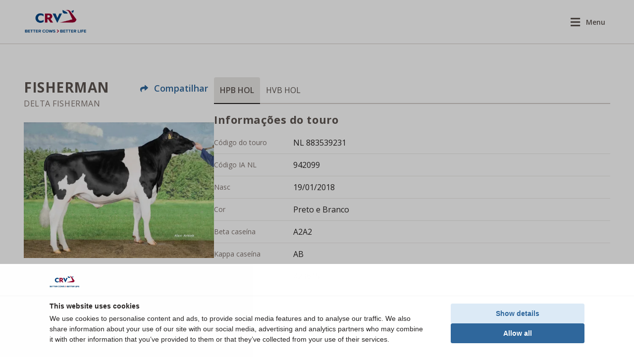

--- FILE ---
content_type: text/html; charset=utf-8
request_url: https://shop.crv4all.com.br/pt/sire/40850244-7271-437c-b1f8-c53a3aa43b24-fisherman?base=holstein-nl-black-and-white
body_size: 23581
content:
<!DOCTYPE html><html lang="pt-BR"><head><meta charSet="utf-8"/><meta name="viewport" content="width=device-width"/><title>FISHERMAN CRV</title><meta property="og:title" content="FISHERMAN CRV"/><meta name="description" content="Encontre mais sobre FISHERMAN. Visão geral de valores genéticos relevantes incluindo saúde e eficiência."/><meta property="og:description" content="Encontre mais sobre FISHERMAN. Visão geral de valores genéticos relevantes incluindo saúde e eficiência."/><meta property="og:image" content="https://shop-assets.crv4all.com/cjHcTczaS8GPJWLnGNk37.jpg"/><meta name="next-head-count" content="7"/><link rel="icon" href="/favicon.png"/><link rel="preconnect" href="https://fonts.gstatic.com" crossorigin /><link rel="preload" href="/_next/static/css/ba2fad0b8bed380d.css" as="style"/><link rel="stylesheet" href="/_next/static/css/ba2fad0b8bed380d.css" data-n-g=""/><link rel="preload" href="/_next/static/css/1ddcb65565c5e5ee.css" as="style"/><link rel="stylesheet" href="/_next/static/css/1ddcb65565c5e5ee.css" data-n-p=""/><noscript data-n-css=""></noscript><script defer="" nomodule="" src="/_next/static/chunks/polyfills-42372ed130431b0a.js"></script><script src="/_next/static/chunks/webpack-92a4d37eb4877ccc.js" defer=""></script><script src="/_next/static/chunks/framework-b0ec748c7a4c483a.js" defer=""></script><script src="/_next/static/chunks/main-70ab135ef88cb630.js" defer=""></script><script src="/_next/static/chunks/pages/_app-f46f7929888ae38c.js" defer=""></script><script src="/_next/static/chunks/e78312c5-d872f791ca1cd246.js" defer=""></script><script src="/_next/static/chunks/ad7f724d-7d6657677b3cdf4c.js" defer=""></script><script src="/_next/static/chunks/5717-ae08ed85d2b18831.js" defer=""></script><script src="/_next/static/chunks/4161-cd4a8e23d70b365f.js" defer=""></script><script src="/_next/static/chunks/4369-f6bae58480e82eb9.js" defer=""></script><script src="/_next/static/chunks/7077-776a83ffdc4d1357.js" defer=""></script><script src="/_next/static/chunks/5167-37de4b092fe17c6f.js" defer=""></script><script src="/_next/static/chunks/pages/%5Blang%5D/sire/%5BsireSlug%5D-d063e948d8c872a9.js" defer=""></script><script src="/_next/static/msxlRq26RZhY9YahtdQmH/_buildManifest.js" defer=""></script><script src="/_next/static/msxlRq26RZhY9YahtdQmH/_ssgManifest.js" defer=""></script><style data-href="https://fonts.googleapis.com/css?family=Open+Sans:400,400i,600,700&display=swap">@font-face{font-family:'Open Sans';font-style:italic;font-weight:400;font-stretch:normal;font-display:swap;src:url(https://fonts.gstatic.com/l/font?kit=memQYaGs126MiZpBA-UFUIcVXSCEkx2cmqvXlWq8tWZ0Pw86hd0Rk8ZkWVAexg&skey=743457fe2cc29280&v=v44) format('woff')}@font-face{font-family:'Open Sans';font-style:normal;font-weight:400;font-stretch:normal;font-display:swap;src:url(https://fonts.gstatic.com/l/font?kit=memSYaGs126MiZpBA-UvWbX2vVnXBbObj2OVZyOOSr4dVJWUgsjZ0B4gaVQ&skey=62c1cbfccc78b4b2&v=v44) format('woff')}@font-face{font-family:'Open Sans';font-style:normal;font-weight:600;font-stretch:normal;font-display:swap;src:url(https://fonts.gstatic.com/l/font?kit=memSYaGs126MiZpBA-UvWbX2vVnXBbObj2OVZyOOSr4dVJWUgsgH1x4gaVQ&skey=62c1cbfccc78b4b2&v=v44) format('woff')}@font-face{font-family:'Open Sans';font-style:normal;font-weight:700;font-stretch:normal;font-display:swap;src:url(https://fonts.gstatic.com/l/font?kit=memSYaGs126MiZpBA-UvWbX2vVnXBbObj2OVZyOOSr4dVJWUgsg-1x4gaVQ&skey=62c1cbfccc78b4b2&v=v44) format('woff')}@font-face{font-family:'Open Sans';font-style:italic;font-weight:400;font-stretch:100%;font-display:swap;src:url(https://fonts.gstatic.com/l/font?kit=memQYaGs126MiZpBA-UFUIcVXSCEkx2cmqvXlWq8tWZ0Pw86hd0Rk8ZkWV0exoMUdjFXmSU_&skey=743457fe2cc29280&v=v44) format('woff');unicode-range:U+0460-052F,U+1C80-1C8A,U+20B4,U+2DE0-2DFF,U+A640-A69F,U+FE2E-FE2F}@font-face{font-family:'Open Sans';font-style:italic;font-weight:400;font-stretch:100%;font-display:swap;src:url(https://fonts.gstatic.com/l/font?kit=memQYaGs126MiZpBA-UFUIcVXSCEkx2cmqvXlWq8tWZ0Pw86hd0Rk8ZkWVQexoMUdjFXmSU_&skey=743457fe2cc29280&v=v44) format('woff');unicode-range:U+0301,U+0400-045F,U+0490-0491,U+04B0-04B1,U+2116}@font-face{font-family:'Open Sans';font-style:italic;font-weight:400;font-stretch:100%;font-display:swap;src:url(https://fonts.gstatic.com/l/font?kit=memQYaGs126MiZpBA-UFUIcVXSCEkx2cmqvXlWq8tWZ0Pw86hd0Rk8ZkWVwexoMUdjFXmSU_&skey=743457fe2cc29280&v=v44) format('woff');unicode-range:U+1F00-1FFF}@font-face{font-family:'Open Sans';font-style:italic;font-weight:400;font-stretch:100%;font-display:swap;src:url(https://fonts.gstatic.com/l/font?kit=memQYaGs126MiZpBA-UFUIcVXSCEkx2cmqvXlWq8tWZ0Pw86hd0Rk8ZkWVMexoMUdjFXmSU_&skey=743457fe2cc29280&v=v44) format('woff');unicode-range:U+0370-0377,U+037A-037F,U+0384-038A,U+038C,U+038E-03A1,U+03A3-03FF}@font-face{font-family:'Open Sans';font-style:italic;font-weight:400;font-stretch:100%;font-display:swap;src:url(https://fonts.gstatic.com/l/font?kit=memQYaGs126MiZpBA-UFUIcVXSCEkx2cmqvXlWq8tWZ0Pw86hd0Rk8ZkWVIexoMUdjFXmSU_&skey=743457fe2cc29280&v=v44) format('woff');unicode-range:U+0307-0308,U+0590-05FF,U+200C-2010,U+20AA,U+25CC,U+FB1D-FB4F}@font-face{font-family:'Open Sans';font-style:italic;font-weight:400;font-stretch:100%;font-display:swap;src:url(https://fonts.gstatic.com/l/font?kit=memQYaGs126MiZpBA-UFUIcVXSCEkx2cmqvXlWq8tWZ0Pw86hd0Rk8ZkWSwexoMUdjFXmSU_&skey=743457fe2cc29280&v=v44) format('woff');unicode-range:U+0302-0303,U+0305,U+0307-0308,U+0310,U+0312,U+0315,U+031A,U+0326-0327,U+032C,U+032F-0330,U+0332-0333,U+0338,U+033A,U+0346,U+034D,U+0391-03A1,U+03A3-03A9,U+03B1-03C9,U+03D1,U+03D5-03D6,U+03F0-03F1,U+03F4-03F5,U+2016-2017,U+2034-2038,U+203C,U+2040,U+2043,U+2047,U+2050,U+2057,U+205F,U+2070-2071,U+2074-208E,U+2090-209C,U+20D0-20DC,U+20E1,U+20E5-20EF,U+2100-2112,U+2114-2115,U+2117-2121,U+2123-214F,U+2190,U+2192,U+2194-21AE,U+21B0-21E5,U+21F1-21F2,U+21F4-2211,U+2213-2214,U+2216-22FF,U+2308-230B,U+2310,U+2319,U+231C-2321,U+2336-237A,U+237C,U+2395,U+239B-23B7,U+23D0,U+23DC-23E1,U+2474-2475,U+25AF,U+25B3,U+25B7,U+25BD,U+25C1,U+25CA,U+25CC,U+25FB,U+266D-266F,U+27C0-27FF,U+2900-2AFF,U+2B0E-2B11,U+2B30-2B4C,U+2BFE,U+3030,U+FF5B,U+FF5D,U+1D400-1D7FF,U+1EE00-1EEFF}@font-face{font-family:'Open Sans';font-style:italic;font-weight:400;font-stretch:100%;font-display:swap;src:url(https://fonts.gstatic.com/l/font?kit=memQYaGs126MiZpBA-UFUIcVXSCEkx2cmqvXlWq8tWZ0Pw86hd0Rk8ZkWT4exoMUdjFXmSU_&skey=743457fe2cc29280&v=v44) format('woff');unicode-range:U+0001-000C,U+000E-001F,U+007F-009F,U+20DD-20E0,U+20E2-20E4,U+2150-218F,U+2190,U+2192,U+2194-2199,U+21AF,U+21E6-21F0,U+21F3,U+2218-2219,U+2299,U+22C4-22C6,U+2300-243F,U+2440-244A,U+2460-24FF,U+25A0-27BF,U+2800-28FF,U+2921-2922,U+2981,U+29BF,U+29EB,U+2B00-2BFF,U+4DC0-4DFF,U+FFF9-FFFB,U+10140-1018E,U+10190-1019C,U+101A0,U+101D0-101FD,U+102E0-102FB,U+10E60-10E7E,U+1D2C0-1D2D3,U+1D2E0-1D37F,U+1F000-1F0FF,U+1F100-1F1AD,U+1F1E6-1F1FF,U+1F30D-1F30F,U+1F315,U+1F31C,U+1F31E,U+1F320-1F32C,U+1F336,U+1F378,U+1F37D,U+1F382,U+1F393-1F39F,U+1F3A7-1F3A8,U+1F3AC-1F3AF,U+1F3C2,U+1F3C4-1F3C6,U+1F3CA-1F3CE,U+1F3D4-1F3E0,U+1F3ED,U+1F3F1-1F3F3,U+1F3F5-1F3F7,U+1F408,U+1F415,U+1F41F,U+1F426,U+1F43F,U+1F441-1F442,U+1F444,U+1F446-1F449,U+1F44C-1F44E,U+1F453,U+1F46A,U+1F47D,U+1F4A3,U+1F4B0,U+1F4B3,U+1F4B9,U+1F4BB,U+1F4BF,U+1F4C8-1F4CB,U+1F4D6,U+1F4DA,U+1F4DF,U+1F4E3-1F4E6,U+1F4EA-1F4ED,U+1F4F7,U+1F4F9-1F4FB,U+1F4FD-1F4FE,U+1F503,U+1F507-1F50B,U+1F50D,U+1F512-1F513,U+1F53E-1F54A,U+1F54F-1F5FA,U+1F610,U+1F650-1F67F,U+1F687,U+1F68D,U+1F691,U+1F694,U+1F698,U+1F6AD,U+1F6B2,U+1F6B9-1F6BA,U+1F6BC,U+1F6C6-1F6CF,U+1F6D3-1F6D7,U+1F6E0-1F6EA,U+1F6F0-1F6F3,U+1F6F7-1F6FC,U+1F700-1F7FF,U+1F800-1F80B,U+1F810-1F847,U+1F850-1F859,U+1F860-1F887,U+1F890-1F8AD,U+1F8B0-1F8BB,U+1F8C0-1F8C1,U+1F900-1F90B,U+1F93B,U+1F946,U+1F984,U+1F996,U+1F9E9,U+1FA00-1FA6F,U+1FA70-1FA7C,U+1FA80-1FA89,U+1FA8F-1FAC6,U+1FACE-1FADC,U+1FADF-1FAE9,U+1FAF0-1FAF8,U+1FB00-1FBFF}@font-face{font-family:'Open Sans';font-style:italic;font-weight:400;font-stretch:100%;font-display:swap;src:url(https://fonts.gstatic.com/l/font?kit=memQYaGs126MiZpBA-UFUIcVXSCEkx2cmqvXlWq8tWZ0Pw86hd0Rk8ZkWV8exoMUdjFXmSU_&skey=743457fe2cc29280&v=v44) format('woff');unicode-range:U+0102-0103,U+0110-0111,U+0128-0129,U+0168-0169,U+01A0-01A1,U+01AF-01B0,U+0300-0301,U+0303-0304,U+0308-0309,U+0323,U+0329,U+1EA0-1EF9,U+20AB}@font-face{font-family:'Open Sans';font-style:italic;font-weight:400;font-stretch:100%;font-display:swap;src:url(https://fonts.gstatic.com/l/font?kit=memQYaGs126MiZpBA-UFUIcVXSCEkx2cmqvXlWq8tWZ0Pw86hd0Rk8ZkWV4exoMUdjFXmSU_&skey=743457fe2cc29280&v=v44) format('woff');unicode-range:U+0100-02BA,U+02BD-02C5,U+02C7-02CC,U+02CE-02D7,U+02DD-02FF,U+0304,U+0308,U+0329,U+1D00-1DBF,U+1E00-1E9F,U+1EF2-1EFF,U+2020,U+20A0-20AB,U+20AD-20C0,U+2113,U+2C60-2C7F,U+A720-A7FF}@font-face{font-family:'Open Sans';font-style:italic;font-weight:400;font-stretch:100%;font-display:swap;src:url(https://fonts.gstatic.com/l/font?kit=memQYaGs126MiZpBA-UFUIcVXSCEkx2cmqvXlWq8tWZ0Pw86hd0Rk8ZkWVAexoMUdjFXmQ&skey=743457fe2cc29280&v=v44) format('woff');unicode-range:U+0000-00FF,U+0131,U+0152-0153,U+02BB-02BC,U+02C6,U+02DA,U+02DC,U+0304,U+0308,U+0329,U+2000-206F,U+20AC,U+2122,U+2191,U+2193,U+2212,U+2215,U+FEFF,U+FFFD}@font-face{font-family:'Open Sans';font-style:normal;font-weight:400;font-stretch:100%;font-display:swap;src:url(https://fonts.gstatic.com/s/opensans/v44/memvYaGs126MiZpBA-UvWbX2vVnXBbObj2OVTSKmu0SC55K5gw.woff2) format('woff2');unicode-range:U+0460-052F,U+1C80-1C8A,U+20B4,U+2DE0-2DFF,U+A640-A69F,U+FE2E-FE2F}@font-face{font-family:'Open Sans';font-style:normal;font-weight:400;font-stretch:100%;font-display:swap;src:url(https://fonts.gstatic.com/s/opensans/v44/memvYaGs126MiZpBA-UvWbX2vVnXBbObj2OVTSumu0SC55K5gw.woff2) format('woff2');unicode-range:U+0301,U+0400-045F,U+0490-0491,U+04B0-04B1,U+2116}@font-face{font-family:'Open Sans';font-style:normal;font-weight:400;font-stretch:100%;font-display:swap;src:url(https://fonts.gstatic.com/s/opensans/v44/memvYaGs126MiZpBA-UvWbX2vVnXBbObj2OVTSOmu0SC55K5gw.woff2) format('woff2');unicode-range:U+1F00-1FFF}@font-face{font-family:'Open Sans';font-style:normal;font-weight:400;font-stretch:100%;font-display:swap;src:url(https://fonts.gstatic.com/s/opensans/v44/memvYaGs126MiZpBA-UvWbX2vVnXBbObj2OVTSymu0SC55K5gw.woff2) format('woff2');unicode-range:U+0370-0377,U+037A-037F,U+0384-038A,U+038C,U+038E-03A1,U+03A3-03FF}@font-face{font-family:'Open Sans';font-style:normal;font-weight:400;font-stretch:100%;font-display:swap;src:url(https://fonts.gstatic.com/s/opensans/v44/memvYaGs126MiZpBA-UvWbX2vVnXBbObj2OVTS2mu0SC55K5gw.woff2) format('woff2');unicode-range:U+0307-0308,U+0590-05FF,U+200C-2010,U+20AA,U+25CC,U+FB1D-FB4F}@font-face{font-family:'Open Sans';font-style:normal;font-weight:400;font-stretch:100%;font-display:swap;src:url(https://fonts.gstatic.com/s/opensans/v44/memvYaGs126MiZpBA-UvWbX2vVnXBbObj2OVTVOmu0SC55K5gw.woff2) format('woff2');unicode-range:U+0302-0303,U+0305,U+0307-0308,U+0310,U+0312,U+0315,U+031A,U+0326-0327,U+032C,U+032F-0330,U+0332-0333,U+0338,U+033A,U+0346,U+034D,U+0391-03A1,U+03A3-03A9,U+03B1-03C9,U+03D1,U+03D5-03D6,U+03F0-03F1,U+03F4-03F5,U+2016-2017,U+2034-2038,U+203C,U+2040,U+2043,U+2047,U+2050,U+2057,U+205F,U+2070-2071,U+2074-208E,U+2090-209C,U+20D0-20DC,U+20E1,U+20E5-20EF,U+2100-2112,U+2114-2115,U+2117-2121,U+2123-214F,U+2190,U+2192,U+2194-21AE,U+21B0-21E5,U+21F1-21F2,U+21F4-2211,U+2213-2214,U+2216-22FF,U+2308-230B,U+2310,U+2319,U+231C-2321,U+2336-237A,U+237C,U+2395,U+239B-23B7,U+23D0,U+23DC-23E1,U+2474-2475,U+25AF,U+25B3,U+25B7,U+25BD,U+25C1,U+25CA,U+25CC,U+25FB,U+266D-266F,U+27C0-27FF,U+2900-2AFF,U+2B0E-2B11,U+2B30-2B4C,U+2BFE,U+3030,U+FF5B,U+FF5D,U+1D400-1D7FF,U+1EE00-1EEFF}@font-face{font-family:'Open Sans';font-style:normal;font-weight:400;font-stretch:100%;font-display:swap;src:url(https://fonts.gstatic.com/s/opensans/v44/memvYaGs126MiZpBA-UvWbX2vVnXBbObj2OVTUGmu0SC55K5gw.woff2) format('woff2');unicode-range:U+0001-000C,U+000E-001F,U+007F-009F,U+20DD-20E0,U+20E2-20E4,U+2150-218F,U+2190,U+2192,U+2194-2199,U+21AF,U+21E6-21F0,U+21F3,U+2218-2219,U+2299,U+22C4-22C6,U+2300-243F,U+2440-244A,U+2460-24FF,U+25A0-27BF,U+2800-28FF,U+2921-2922,U+2981,U+29BF,U+29EB,U+2B00-2BFF,U+4DC0-4DFF,U+FFF9-FFFB,U+10140-1018E,U+10190-1019C,U+101A0,U+101D0-101FD,U+102E0-102FB,U+10E60-10E7E,U+1D2C0-1D2D3,U+1D2E0-1D37F,U+1F000-1F0FF,U+1F100-1F1AD,U+1F1E6-1F1FF,U+1F30D-1F30F,U+1F315,U+1F31C,U+1F31E,U+1F320-1F32C,U+1F336,U+1F378,U+1F37D,U+1F382,U+1F393-1F39F,U+1F3A7-1F3A8,U+1F3AC-1F3AF,U+1F3C2,U+1F3C4-1F3C6,U+1F3CA-1F3CE,U+1F3D4-1F3E0,U+1F3ED,U+1F3F1-1F3F3,U+1F3F5-1F3F7,U+1F408,U+1F415,U+1F41F,U+1F426,U+1F43F,U+1F441-1F442,U+1F444,U+1F446-1F449,U+1F44C-1F44E,U+1F453,U+1F46A,U+1F47D,U+1F4A3,U+1F4B0,U+1F4B3,U+1F4B9,U+1F4BB,U+1F4BF,U+1F4C8-1F4CB,U+1F4D6,U+1F4DA,U+1F4DF,U+1F4E3-1F4E6,U+1F4EA-1F4ED,U+1F4F7,U+1F4F9-1F4FB,U+1F4FD-1F4FE,U+1F503,U+1F507-1F50B,U+1F50D,U+1F512-1F513,U+1F53E-1F54A,U+1F54F-1F5FA,U+1F610,U+1F650-1F67F,U+1F687,U+1F68D,U+1F691,U+1F694,U+1F698,U+1F6AD,U+1F6B2,U+1F6B9-1F6BA,U+1F6BC,U+1F6C6-1F6CF,U+1F6D3-1F6D7,U+1F6E0-1F6EA,U+1F6F0-1F6F3,U+1F6F7-1F6FC,U+1F700-1F7FF,U+1F800-1F80B,U+1F810-1F847,U+1F850-1F859,U+1F860-1F887,U+1F890-1F8AD,U+1F8B0-1F8BB,U+1F8C0-1F8C1,U+1F900-1F90B,U+1F93B,U+1F946,U+1F984,U+1F996,U+1F9E9,U+1FA00-1FA6F,U+1FA70-1FA7C,U+1FA80-1FA89,U+1FA8F-1FAC6,U+1FACE-1FADC,U+1FADF-1FAE9,U+1FAF0-1FAF8,U+1FB00-1FBFF}@font-face{font-family:'Open Sans';font-style:normal;font-weight:400;font-stretch:100%;font-display:swap;src:url(https://fonts.gstatic.com/s/opensans/v44/memvYaGs126MiZpBA-UvWbX2vVnXBbObj2OVTSCmu0SC55K5gw.woff2) format('woff2');unicode-range:U+0102-0103,U+0110-0111,U+0128-0129,U+0168-0169,U+01A0-01A1,U+01AF-01B0,U+0300-0301,U+0303-0304,U+0308-0309,U+0323,U+0329,U+1EA0-1EF9,U+20AB}@font-face{font-family:'Open Sans';font-style:normal;font-weight:400;font-stretch:100%;font-display:swap;src:url(https://fonts.gstatic.com/s/opensans/v44/memvYaGs126MiZpBA-UvWbX2vVnXBbObj2OVTSGmu0SC55K5gw.woff2) format('woff2');unicode-range:U+0100-02BA,U+02BD-02C5,U+02C7-02CC,U+02CE-02D7,U+02DD-02FF,U+0304,U+0308,U+0329,U+1D00-1DBF,U+1E00-1E9F,U+1EF2-1EFF,U+2020,U+20A0-20AB,U+20AD-20C0,U+2113,U+2C60-2C7F,U+A720-A7FF}@font-face{font-family:'Open Sans';font-style:normal;font-weight:400;font-stretch:100%;font-display:swap;src:url(https://fonts.gstatic.com/s/opensans/v44/memvYaGs126MiZpBA-UvWbX2vVnXBbObj2OVTS-mu0SC55I.woff2) format('woff2');unicode-range:U+0000-00FF,U+0131,U+0152-0153,U+02BB-02BC,U+02C6,U+02DA,U+02DC,U+0304,U+0308,U+0329,U+2000-206F,U+20AC,U+2122,U+2191,U+2193,U+2212,U+2215,U+FEFF,U+FFFD}@font-face{font-family:'Open Sans';font-style:normal;font-weight:600;font-stretch:100%;font-display:swap;src:url(https://fonts.gstatic.com/s/opensans/v44/memvYaGs126MiZpBA-UvWbX2vVnXBbObj2OVTSKmu0SC55K5gw.woff2) format('woff2');unicode-range:U+0460-052F,U+1C80-1C8A,U+20B4,U+2DE0-2DFF,U+A640-A69F,U+FE2E-FE2F}@font-face{font-family:'Open Sans';font-style:normal;font-weight:600;font-stretch:100%;font-display:swap;src:url(https://fonts.gstatic.com/s/opensans/v44/memvYaGs126MiZpBA-UvWbX2vVnXBbObj2OVTSumu0SC55K5gw.woff2) format('woff2');unicode-range:U+0301,U+0400-045F,U+0490-0491,U+04B0-04B1,U+2116}@font-face{font-family:'Open Sans';font-style:normal;font-weight:600;font-stretch:100%;font-display:swap;src:url(https://fonts.gstatic.com/s/opensans/v44/memvYaGs126MiZpBA-UvWbX2vVnXBbObj2OVTSOmu0SC55K5gw.woff2) format('woff2');unicode-range:U+1F00-1FFF}@font-face{font-family:'Open Sans';font-style:normal;font-weight:600;font-stretch:100%;font-display:swap;src:url(https://fonts.gstatic.com/s/opensans/v44/memvYaGs126MiZpBA-UvWbX2vVnXBbObj2OVTSymu0SC55K5gw.woff2) format('woff2');unicode-range:U+0370-0377,U+037A-037F,U+0384-038A,U+038C,U+038E-03A1,U+03A3-03FF}@font-face{font-family:'Open Sans';font-style:normal;font-weight:600;font-stretch:100%;font-display:swap;src:url(https://fonts.gstatic.com/s/opensans/v44/memvYaGs126MiZpBA-UvWbX2vVnXBbObj2OVTS2mu0SC55K5gw.woff2) format('woff2');unicode-range:U+0307-0308,U+0590-05FF,U+200C-2010,U+20AA,U+25CC,U+FB1D-FB4F}@font-face{font-family:'Open Sans';font-style:normal;font-weight:600;font-stretch:100%;font-display:swap;src:url(https://fonts.gstatic.com/s/opensans/v44/memvYaGs126MiZpBA-UvWbX2vVnXBbObj2OVTVOmu0SC55K5gw.woff2) format('woff2');unicode-range:U+0302-0303,U+0305,U+0307-0308,U+0310,U+0312,U+0315,U+031A,U+0326-0327,U+032C,U+032F-0330,U+0332-0333,U+0338,U+033A,U+0346,U+034D,U+0391-03A1,U+03A3-03A9,U+03B1-03C9,U+03D1,U+03D5-03D6,U+03F0-03F1,U+03F4-03F5,U+2016-2017,U+2034-2038,U+203C,U+2040,U+2043,U+2047,U+2050,U+2057,U+205F,U+2070-2071,U+2074-208E,U+2090-209C,U+20D0-20DC,U+20E1,U+20E5-20EF,U+2100-2112,U+2114-2115,U+2117-2121,U+2123-214F,U+2190,U+2192,U+2194-21AE,U+21B0-21E5,U+21F1-21F2,U+21F4-2211,U+2213-2214,U+2216-22FF,U+2308-230B,U+2310,U+2319,U+231C-2321,U+2336-237A,U+237C,U+2395,U+239B-23B7,U+23D0,U+23DC-23E1,U+2474-2475,U+25AF,U+25B3,U+25B7,U+25BD,U+25C1,U+25CA,U+25CC,U+25FB,U+266D-266F,U+27C0-27FF,U+2900-2AFF,U+2B0E-2B11,U+2B30-2B4C,U+2BFE,U+3030,U+FF5B,U+FF5D,U+1D400-1D7FF,U+1EE00-1EEFF}@font-face{font-family:'Open Sans';font-style:normal;font-weight:600;font-stretch:100%;font-display:swap;src:url(https://fonts.gstatic.com/s/opensans/v44/memvYaGs126MiZpBA-UvWbX2vVnXBbObj2OVTUGmu0SC55K5gw.woff2) format('woff2');unicode-range:U+0001-000C,U+000E-001F,U+007F-009F,U+20DD-20E0,U+20E2-20E4,U+2150-218F,U+2190,U+2192,U+2194-2199,U+21AF,U+21E6-21F0,U+21F3,U+2218-2219,U+2299,U+22C4-22C6,U+2300-243F,U+2440-244A,U+2460-24FF,U+25A0-27BF,U+2800-28FF,U+2921-2922,U+2981,U+29BF,U+29EB,U+2B00-2BFF,U+4DC0-4DFF,U+FFF9-FFFB,U+10140-1018E,U+10190-1019C,U+101A0,U+101D0-101FD,U+102E0-102FB,U+10E60-10E7E,U+1D2C0-1D2D3,U+1D2E0-1D37F,U+1F000-1F0FF,U+1F100-1F1AD,U+1F1E6-1F1FF,U+1F30D-1F30F,U+1F315,U+1F31C,U+1F31E,U+1F320-1F32C,U+1F336,U+1F378,U+1F37D,U+1F382,U+1F393-1F39F,U+1F3A7-1F3A8,U+1F3AC-1F3AF,U+1F3C2,U+1F3C4-1F3C6,U+1F3CA-1F3CE,U+1F3D4-1F3E0,U+1F3ED,U+1F3F1-1F3F3,U+1F3F5-1F3F7,U+1F408,U+1F415,U+1F41F,U+1F426,U+1F43F,U+1F441-1F442,U+1F444,U+1F446-1F449,U+1F44C-1F44E,U+1F453,U+1F46A,U+1F47D,U+1F4A3,U+1F4B0,U+1F4B3,U+1F4B9,U+1F4BB,U+1F4BF,U+1F4C8-1F4CB,U+1F4D6,U+1F4DA,U+1F4DF,U+1F4E3-1F4E6,U+1F4EA-1F4ED,U+1F4F7,U+1F4F9-1F4FB,U+1F4FD-1F4FE,U+1F503,U+1F507-1F50B,U+1F50D,U+1F512-1F513,U+1F53E-1F54A,U+1F54F-1F5FA,U+1F610,U+1F650-1F67F,U+1F687,U+1F68D,U+1F691,U+1F694,U+1F698,U+1F6AD,U+1F6B2,U+1F6B9-1F6BA,U+1F6BC,U+1F6C6-1F6CF,U+1F6D3-1F6D7,U+1F6E0-1F6EA,U+1F6F0-1F6F3,U+1F6F7-1F6FC,U+1F700-1F7FF,U+1F800-1F80B,U+1F810-1F847,U+1F850-1F859,U+1F860-1F887,U+1F890-1F8AD,U+1F8B0-1F8BB,U+1F8C0-1F8C1,U+1F900-1F90B,U+1F93B,U+1F946,U+1F984,U+1F996,U+1F9E9,U+1FA00-1FA6F,U+1FA70-1FA7C,U+1FA80-1FA89,U+1FA8F-1FAC6,U+1FACE-1FADC,U+1FADF-1FAE9,U+1FAF0-1FAF8,U+1FB00-1FBFF}@font-face{font-family:'Open Sans';font-style:normal;font-weight:600;font-stretch:100%;font-display:swap;src:url(https://fonts.gstatic.com/s/opensans/v44/memvYaGs126MiZpBA-UvWbX2vVnXBbObj2OVTSCmu0SC55K5gw.woff2) format('woff2');unicode-range:U+0102-0103,U+0110-0111,U+0128-0129,U+0168-0169,U+01A0-01A1,U+01AF-01B0,U+0300-0301,U+0303-0304,U+0308-0309,U+0323,U+0329,U+1EA0-1EF9,U+20AB}@font-face{font-family:'Open Sans';font-style:normal;font-weight:600;font-stretch:100%;font-display:swap;src:url(https://fonts.gstatic.com/s/opensans/v44/memvYaGs126MiZpBA-UvWbX2vVnXBbObj2OVTSGmu0SC55K5gw.woff2) format('woff2');unicode-range:U+0100-02BA,U+02BD-02C5,U+02C7-02CC,U+02CE-02D7,U+02DD-02FF,U+0304,U+0308,U+0329,U+1D00-1DBF,U+1E00-1E9F,U+1EF2-1EFF,U+2020,U+20A0-20AB,U+20AD-20C0,U+2113,U+2C60-2C7F,U+A720-A7FF}@font-face{font-family:'Open Sans';font-style:normal;font-weight:600;font-stretch:100%;font-display:swap;src:url(https://fonts.gstatic.com/s/opensans/v44/memvYaGs126MiZpBA-UvWbX2vVnXBbObj2OVTS-mu0SC55I.woff2) format('woff2');unicode-range:U+0000-00FF,U+0131,U+0152-0153,U+02BB-02BC,U+02C6,U+02DA,U+02DC,U+0304,U+0308,U+0329,U+2000-206F,U+20AC,U+2122,U+2191,U+2193,U+2212,U+2215,U+FEFF,U+FFFD}@font-face{font-family:'Open Sans';font-style:normal;font-weight:700;font-stretch:100%;font-display:swap;src:url(https://fonts.gstatic.com/s/opensans/v44/memvYaGs126MiZpBA-UvWbX2vVnXBbObj2OVTSKmu0SC55K5gw.woff2) format('woff2');unicode-range:U+0460-052F,U+1C80-1C8A,U+20B4,U+2DE0-2DFF,U+A640-A69F,U+FE2E-FE2F}@font-face{font-family:'Open Sans';font-style:normal;font-weight:700;font-stretch:100%;font-display:swap;src:url(https://fonts.gstatic.com/s/opensans/v44/memvYaGs126MiZpBA-UvWbX2vVnXBbObj2OVTSumu0SC55K5gw.woff2) format('woff2');unicode-range:U+0301,U+0400-045F,U+0490-0491,U+04B0-04B1,U+2116}@font-face{font-family:'Open Sans';font-style:normal;font-weight:700;font-stretch:100%;font-display:swap;src:url(https://fonts.gstatic.com/s/opensans/v44/memvYaGs126MiZpBA-UvWbX2vVnXBbObj2OVTSOmu0SC55K5gw.woff2) format('woff2');unicode-range:U+1F00-1FFF}@font-face{font-family:'Open Sans';font-style:normal;font-weight:700;font-stretch:100%;font-display:swap;src:url(https://fonts.gstatic.com/s/opensans/v44/memvYaGs126MiZpBA-UvWbX2vVnXBbObj2OVTSymu0SC55K5gw.woff2) format('woff2');unicode-range:U+0370-0377,U+037A-037F,U+0384-038A,U+038C,U+038E-03A1,U+03A3-03FF}@font-face{font-family:'Open Sans';font-style:normal;font-weight:700;font-stretch:100%;font-display:swap;src:url(https://fonts.gstatic.com/s/opensans/v44/memvYaGs126MiZpBA-UvWbX2vVnXBbObj2OVTS2mu0SC55K5gw.woff2) format('woff2');unicode-range:U+0307-0308,U+0590-05FF,U+200C-2010,U+20AA,U+25CC,U+FB1D-FB4F}@font-face{font-family:'Open Sans';font-style:normal;font-weight:700;font-stretch:100%;font-display:swap;src:url(https://fonts.gstatic.com/s/opensans/v44/memvYaGs126MiZpBA-UvWbX2vVnXBbObj2OVTVOmu0SC55K5gw.woff2) format('woff2');unicode-range:U+0302-0303,U+0305,U+0307-0308,U+0310,U+0312,U+0315,U+031A,U+0326-0327,U+032C,U+032F-0330,U+0332-0333,U+0338,U+033A,U+0346,U+034D,U+0391-03A1,U+03A3-03A9,U+03B1-03C9,U+03D1,U+03D5-03D6,U+03F0-03F1,U+03F4-03F5,U+2016-2017,U+2034-2038,U+203C,U+2040,U+2043,U+2047,U+2050,U+2057,U+205F,U+2070-2071,U+2074-208E,U+2090-209C,U+20D0-20DC,U+20E1,U+20E5-20EF,U+2100-2112,U+2114-2115,U+2117-2121,U+2123-214F,U+2190,U+2192,U+2194-21AE,U+21B0-21E5,U+21F1-21F2,U+21F4-2211,U+2213-2214,U+2216-22FF,U+2308-230B,U+2310,U+2319,U+231C-2321,U+2336-237A,U+237C,U+2395,U+239B-23B7,U+23D0,U+23DC-23E1,U+2474-2475,U+25AF,U+25B3,U+25B7,U+25BD,U+25C1,U+25CA,U+25CC,U+25FB,U+266D-266F,U+27C0-27FF,U+2900-2AFF,U+2B0E-2B11,U+2B30-2B4C,U+2BFE,U+3030,U+FF5B,U+FF5D,U+1D400-1D7FF,U+1EE00-1EEFF}@font-face{font-family:'Open Sans';font-style:normal;font-weight:700;font-stretch:100%;font-display:swap;src:url(https://fonts.gstatic.com/s/opensans/v44/memvYaGs126MiZpBA-UvWbX2vVnXBbObj2OVTUGmu0SC55K5gw.woff2) format('woff2');unicode-range:U+0001-000C,U+000E-001F,U+007F-009F,U+20DD-20E0,U+20E2-20E4,U+2150-218F,U+2190,U+2192,U+2194-2199,U+21AF,U+21E6-21F0,U+21F3,U+2218-2219,U+2299,U+22C4-22C6,U+2300-243F,U+2440-244A,U+2460-24FF,U+25A0-27BF,U+2800-28FF,U+2921-2922,U+2981,U+29BF,U+29EB,U+2B00-2BFF,U+4DC0-4DFF,U+FFF9-FFFB,U+10140-1018E,U+10190-1019C,U+101A0,U+101D0-101FD,U+102E0-102FB,U+10E60-10E7E,U+1D2C0-1D2D3,U+1D2E0-1D37F,U+1F000-1F0FF,U+1F100-1F1AD,U+1F1E6-1F1FF,U+1F30D-1F30F,U+1F315,U+1F31C,U+1F31E,U+1F320-1F32C,U+1F336,U+1F378,U+1F37D,U+1F382,U+1F393-1F39F,U+1F3A7-1F3A8,U+1F3AC-1F3AF,U+1F3C2,U+1F3C4-1F3C6,U+1F3CA-1F3CE,U+1F3D4-1F3E0,U+1F3ED,U+1F3F1-1F3F3,U+1F3F5-1F3F7,U+1F408,U+1F415,U+1F41F,U+1F426,U+1F43F,U+1F441-1F442,U+1F444,U+1F446-1F449,U+1F44C-1F44E,U+1F453,U+1F46A,U+1F47D,U+1F4A3,U+1F4B0,U+1F4B3,U+1F4B9,U+1F4BB,U+1F4BF,U+1F4C8-1F4CB,U+1F4D6,U+1F4DA,U+1F4DF,U+1F4E3-1F4E6,U+1F4EA-1F4ED,U+1F4F7,U+1F4F9-1F4FB,U+1F4FD-1F4FE,U+1F503,U+1F507-1F50B,U+1F50D,U+1F512-1F513,U+1F53E-1F54A,U+1F54F-1F5FA,U+1F610,U+1F650-1F67F,U+1F687,U+1F68D,U+1F691,U+1F694,U+1F698,U+1F6AD,U+1F6B2,U+1F6B9-1F6BA,U+1F6BC,U+1F6C6-1F6CF,U+1F6D3-1F6D7,U+1F6E0-1F6EA,U+1F6F0-1F6F3,U+1F6F7-1F6FC,U+1F700-1F7FF,U+1F800-1F80B,U+1F810-1F847,U+1F850-1F859,U+1F860-1F887,U+1F890-1F8AD,U+1F8B0-1F8BB,U+1F8C0-1F8C1,U+1F900-1F90B,U+1F93B,U+1F946,U+1F984,U+1F996,U+1F9E9,U+1FA00-1FA6F,U+1FA70-1FA7C,U+1FA80-1FA89,U+1FA8F-1FAC6,U+1FACE-1FADC,U+1FADF-1FAE9,U+1FAF0-1FAF8,U+1FB00-1FBFF}@font-face{font-family:'Open Sans';font-style:normal;font-weight:700;font-stretch:100%;font-display:swap;src:url(https://fonts.gstatic.com/s/opensans/v44/memvYaGs126MiZpBA-UvWbX2vVnXBbObj2OVTSCmu0SC55K5gw.woff2) format('woff2');unicode-range:U+0102-0103,U+0110-0111,U+0128-0129,U+0168-0169,U+01A0-01A1,U+01AF-01B0,U+0300-0301,U+0303-0304,U+0308-0309,U+0323,U+0329,U+1EA0-1EF9,U+20AB}@font-face{font-family:'Open Sans';font-style:normal;font-weight:700;font-stretch:100%;font-display:swap;src:url(https://fonts.gstatic.com/s/opensans/v44/memvYaGs126MiZpBA-UvWbX2vVnXBbObj2OVTSGmu0SC55K5gw.woff2) format('woff2');unicode-range:U+0100-02BA,U+02BD-02C5,U+02C7-02CC,U+02CE-02D7,U+02DD-02FF,U+0304,U+0308,U+0329,U+1D00-1DBF,U+1E00-1E9F,U+1EF2-1EFF,U+2020,U+20A0-20AB,U+20AD-20C0,U+2113,U+2C60-2C7F,U+A720-A7FF}@font-face{font-family:'Open Sans';font-style:normal;font-weight:700;font-stretch:100%;font-display:swap;src:url(https://fonts.gstatic.com/s/opensans/v44/memvYaGs126MiZpBA-UvWbX2vVnXBbObj2OVTS-mu0SC55I.woff2) format('woff2');unicode-range:U+0000-00FF,U+0131,U+0152-0153,U+02BB-02BC,U+02C6,U+02DA,U+02DC,U+0304,U+0308,U+0329,U+2000-206F,U+20AC,U+2122,U+2191,U+2193,U+2212,U+2215,U+FEFF,U+FFFD}</style></head><body><noscript><iframe src="https://www.googletagmanager.com/ns.html?id=GTM-TXDTMVQ" height="0" width="0" style="display:none;visibility:hidden"></iframe></noscript><div id="__next"><div class="Wrapper_Wrapper__eWvEQ"><div data-focus-guard="true" tabindex="-1" style="width:1px;height:0px;padding:0;overflow:hidden;position:fixed;top:1px;left:1px"></div><div data-focus-lock-disabled="disabled" class="Header_focusGuard__0N1Zt"><header class="Header_Header___gYgB right-scroll-bar-position"><div class="Container_Container__diPg0 Header_main__Xf1R2"><a class="Logo_logoWrapper__2pBRD active" aria-current="page" title="Home" href="/pt"><img class="Logo_logo__vitk8" src="/_next/static/media/logo.549dfe7a.png" alt="Home"/></a><div class="Header_primaryMenuWrapper__BGcK2"><nav aria-label="Navegação Principal" class="PrimaryMobileMenu_PrimaryMobileMenu__aWTdQ " id="primary-menu" tabindex="-1"><h1 class="PrimaryMobileMenu_title__o9qTT">Navegue para</h1><ul class="PrimaryMobileMenu_list__AMoUW"><li class="item"><a class="PrimaryMobileMenu_link__pHfnY" href="/pt">Touros</a></li></ul><div class="MenuLogo_MenuLogo__r_zWT MenuLogo-cancelPadding"><img class="MenuLogo_logo__vRkUN" src="/_next/static/media/logoWithTagline.2d20854e.svg" aria-hidden="true"/></div></nav></div><div class="Header_secondaryMenuWrapper__zuZ5B"><nav aria-label="Navegação Secundária" class="Menu_Menu__N_AZJ Menu_Secondary__tCVGF"><ul class="Menu_list__is2_x"><li class="Menu_item__sWolq"><button class="Menu_link__PYBz_ Menu_link--menu__1W_ln" aria-expanded="false" aria-controls="primary-menu"><span class="ScreenReaderOnly_ScreenReaderOnly__7w1fi">Abrir</span><span class="Menu_linkLabel__QuusR">Menu</span></button></li></ul></nav></div></div></header></div><div data-focus-guard="true" tabindex="-1" style="width:1px;height:0px;padding:0;overflow:hidden;position:fixed;top:1px;left:1px"></div><div class="Container_Container__diPg0 MainContent_container__uoxX7"><div class="MainContent_MainContent__cWrcN"><div class="siredetail_SireDetailPage__ObdUv" id="sireDetail"><div class="SireDetail_shareContainer__k2rZD"></div><main class="SireDetail_detail__7BImi"><div class="SireDetail_assetsAndOrderModuleContainer__eEyx_"><div class="SireDetail_sectionLeft__0TZyS"><div class="SireDetail_nameAndShareWrapper__RRY_D"><div class="SireName_SireName__gtK8I"><h1 class="SireName_shortName__O__Bp" data-testid="sire-name">FISHERMAN</h1><div class="SireName_fullName__KsYyj" data-testid="sire-fullname">DELTA FISHERMAN</div></div><div data-testid="sire-social-media-share-button"><button class="ShareButton_share__EZFH_ button"><span class="ShareButton_buttonLabel__1BeKy">Compatilhar</span></button></div></div><ul class="SireAssets_SireAssets__b5_5O SireDetail_mainImage__rnxfb" data-testid="sire-assets"><li class="SireAsset_SireAsset__fqGnd" data-testid="sire-image" data-assets-count="1" data-asset-number="1"><button aria-label="Mostrar foto do touro 1 de 1" class="SireAsset_button__PsCA7 button--image SireAsset_button--first__zxDaI" data-testid="show-carousel-button"><picture aria-hidden="false" aria-label="Delta Fisherman" style="display:contents"><source class="SireAsset_image__OG1Ph" type="image/webp" srcSet="https://crvomnishopmanagerstap.blob.core.windows.net/crvomni-shopmanager-resized-cnt/resized/cjHcTczaS8GPJWLnGNk37-xs.webp 400w, https://crvomnishopmanagerstap.blob.core.windows.net/crvomni-shopmanager-resized-cnt/resized/cjHcTczaS8GPJWLnGNk37-sm.webp 450w, https://crvomnishopmanagerstap.blob.core.windows.net/crvomni-shopmanager-resized-cnt/resized/cjHcTczaS8GPJWLnGNk37-md.webp 750w, https://crvomnishopmanagerstap.blob.core.windows.net/crvomni-shopmanager-resized-cnt/resized/cjHcTczaS8GPJWLnGNk37-lg.webp 1500w, https://shop-assets.crv4all.com/cjHcTczaS8GPJWLnGNk37.jpg 2500w" sizes="(max-width: 768px) 100vw, (max-width: 1200px) 60vw, 33vw"/><img class="SireAsset_image__OG1Ph" alt="Delta Fisherman" src="https://shop-assets.crv4all.com/cjHcTczaS8GPJWLnGNk37.jpg" srcSet="https://crvomnishopmanagerstap.blob.core.windows.net/crvomni-shopmanager-resized-cnt/resized/cjHcTczaS8GPJWLnGNk37-xs.png 400w, https://crvomnishopmanagerstap.blob.core.windows.net/crvomni-shopmanager-resized-cnt/resized/cjHcTczaS8GPJWLnGNk37-sm.png 450w, https://crvomnishopmanagerstap.blob.core.windows.net/crvomni-shopmanager-resized-cnt/resized/cjHcTczaS8GPJWLnGNk37-md.png 750w, https://crvomnishopmanagerstap.blob.core.windows.net/crvomni-shopmanager-resized-cnt/resized/cjHcTczaS8GPJWLnGNk37-lg.png 1500w, https://shop-assets.crv4all.com/cjHcTczaS8GPJWLnGNk37.jpg 2500w" sizes="(max-width: 768px) 100vw, (max-width: 1200px) 60vw, 33vw" loading="lazy"/></picture></button></li></ul></div><div class="SireDetail_sectionRight__nJFl_"><div class="BaseNavigation_BaseNavigation__Nr9dZ" role="tablist" aria-label="Selecione uma base para valor genético"><a href="/pt/sire/40850244-7271-437c-b1f8-c53a3aa43b24-fisherman?base=holstein-nl-black-and-white" class="BaseNavigation_tab__fj7Er BaseNavigation_tab--selected__fbsfq" aria-label="HPB HOL" aria-controls="sireDetailBlocks" aria-selected="true" role="tab" tabindex="-1" data-testid="sire-breeding-values-nav-tab">HPB HOL</a><a href="/pt/sire/40850244-7271-437c-b1f8-c53a3aa43b24-fisherman?base=holstein-nl-red-and-white" class="BaseNavigation_tab__fj7Er" aria-label="HVB HOL" aria-controls="sireDetailBlocks" aria-selected="false" role="tab" tabindex="0" data-testid="sire-breeding-values-nav-tab">HVB HOL</a></div><div class="SireDetail_sireDataContainer__M2AYn"><div class="SireData_SireData__0224p" data-testid="sire-data"><button class="SireBlockWrapper_header__ftqxh" aria-controls="sireBlock" aria-expanded="false"><h2>Informações do touro</h2><span class="SireBlockWrapper_arrowIcon__ehsdt"></span></button><div id="sireBlock" class="SireBlockWrapper_container__HPcZm"><div><div class="SireDataField_row__u_Ofq"><span class="SireDataField_column__jXC9g SireDataField_column--label__fxD7b">Código do touro</span><span class="SireDataField_column__jXC9g SireDataField_column--value__p5X0_">NL 883539231</span></div></div><div><div class="SireDataField_row__u_Ofq"><span class="SireDataField_column__jXC9g SireDataField_column--label__fxD7b">Código IA NL</span><span class="SireDataField_column__jXC9g SireDataField_column--value__p5X0_">942099</span></div></div><div><div class="SireDataField_row__u_Ofq"><span class="SireDataField_column__jXC9g SireDataField_column--label__fxD7b">Nasc</span><span class="SireDataField_column__jXC9g SireDataField_column--value__p5X0_">19/01/2018</span></div></div><div><div class="SireDataField_row__u_Ofq"><span class="SireDataField_column__jXC9g SireDataField_column--label__fxD7b">Cor</span><span class="SireDataField_column__jXC9g SireDataField_column--value__p5X0_">Preto e Branco</span></div></div><div><div class="SireDataField_row__u_Ofq"><span class="SireDataField_column__jXC9g SireDataField_column--label__fxD7b">Beta caseína</span><span class="SireDataField_column__jXC9g SireDataField_column--value__p5X0_">A2A2</span></div></div><div><div class="SireDataField_row__u_Ofq"><span class="SireDataField_column__jXC9g SireDataField_column--label__fxD7b">Kappa caseína</span><span class="SireDataField_column__jXC9g SireDataField_column--value__p5X0_">AB</span></div></div><div><div class="SireDataField_row__u_Ofq"><span class="SireDataField_column__jXC9g SireDataField_column--label__fxD7b">Código aAa</span><span class="SireDataField_column__jXC9g SireDataField_column--value__p5X0_">423615</span></div></div><div class="SirePDFDocumentDisplay_SirePDFDocument__Uv2el"><ul class="SirePDFDocumentDisplay_list__67pHw" data-testid="sireInformationPdfDocument"></ul></div></div></div><div class="SirePedigree_SirePedigree__pyx9V" data-testid="sire-pedigree"><button class="SireBlockWrapper_header__ftqxh" aria-controls="sireBlock" aria-expanded="false"><h2>Genealogia</h2><span class="SireBlockWrapper_arrowIcon__ehsdt"></span></button><div id="sireBlock" class="SireBlockWrapper_container__HPcZm"><div class="SirePedigree_tree__JjPap"><div class="SirePedigree_name__ZP1e6"><img src="/_next/static/media/male.6be3490a.svg" alt="" class="SirePedigree_genderIcon__iWeda"/>ACCORD</div><div class="SirePedigree_grandParents__w_E2M"><div class="SirePedigree_parent__BxDfF"><div class="SirePedigree_name__ZP1e6"><img src="/_next/static/media/male.6be3490a.svg" alt="" class="SirePedigree_genderIcon__iWeda"/>BRAVO</div></div><div class="SirePedigree_parent__BxDfF"><div class="SirePedigree_name__ZP1e6"><img src="/_next/static/media/female.faa87db0.svg" alt="" class="SirePedigree_genderIcon__iWeda"/>D. ANNECY 467</div></div></div></div><div class="SirePedigree_tree__JjPap"><div class="SirePedigree_name__ZP1e6"><img src="/_next/static/media/female.faa87db0.svg" alt="" class="SirePedigree_genderIcon__iWeda"/>FROUKJE 672</div><div class="SirePedigree_grandParents__w_E2M"><div class="SirePedigree_parent__BxDfF"><div class="SirePedigree_name__ZP1e6"><img src="/_next/static/media/male.6be3490a.svg" alt="" class="SirePedigree_genderIcon__iWeda"/>VIEW-HOME DAY MISSOURI</div></div><div class="SirePedigree_parent__BxDfF"><div class="SirePedigree_name__ZP1e6"><img src="/_next/static/media/female.faa87db0.svg" alt="" class="SirePedigree_genderIcon__iWeda"/>FROUKJE 597</div></div></div></div><div class="SirePDFDocumentDisplay_SirePDFDocument__Uv2el"><ul class="SirePDFDocumentDisplay_list__67pHw" data-testid="sirePedigreePdfDocument"></ul></div></div></div></div></div></div><div id="sireDetailBlocks"><div class="SireBlocks_SireBlocks__qByVU"><div style="width:50%" class="SireBlocks_column__3scqq"><div data-testid="sire-breeding-values-big-percentage-title"><button class="SireBlockWrapper_header__ftqxh" aria-controls="sireBlock" aria-expanded="false"><img src="/_next/static/media/health.56def877.svg" class="SireBlockWrapper_icon__Q2ltn" alt=""/><h2>Saúde</h2><span class="SireBlockWrapper_arrowIcon__ehsdt"></span></button><div id="sireBlock" class="SireBlockWrapper_container__HPcZm"><div role="grid" class="BigPercentageBlock_BigPercentageBlock__3Hz2s" data-testid="sire-breeding-values-big-percentage"><div class="BigPercentageBlock_percentage__onb75"><div class="BigPercentageBlock_percentage--red__B5km5" data-testid="sire-breeding-values-big-percentage-main-value">+1%</div></div><div class="BigPercentageBlock_breedingValues__TnHkD"><div role="row" class="BigPercentageBlock_header__wfgZ4"><div role="columnheader" class="BigPercentageBlock_heading__ir6Jr BigPercentageBlock_characteristicHeading__ADEU4" title="Característica">Característica</div><div role="columnheader" class="BigPercentageBlock_heading__ir6Jr BigPercentageBlock_breedingValueHeading__Qn9VO" title="VG">VG</div></div><div role="row" class="BigPercentageBlock_row__WIocO"><div role="gridcell" class="BigPercentageBlock_columnLabel__AfuR7 BigPercentageBlock_characteristic__Mv606" title="Fert. Filhas">Fert. Filhas</div><div role="gridcell" class="BigPercentageBlock_columnValue__ospcY BigPercentageBlock_breedingValue__DgVSF" data-testid="sire-breeding-values-big-percentage-value">98</div></div><div role="row" class="BigPercentageBlock_row__WIocO"><div role="gridcell" class="BigPercentageBlock_columnLabel__AfuR7 BigPercentageBlock_characteristic__Mv606" title="San. úbere">San. úbere</div><div role="gridcell" class="BigPercentageBlock_columnValue__ospcY BigPercentageBlock_breedingValue__DgVSF" data-testid="sire-breeding-values-big-percentage-value">105</div></div><div role="row" class="BigPercentageBlock_row__WIocO"><div role="gridcell" class="BigPercentageBlock_columnLabel__AfuR7 BigPercentageBlock_characteristic__Mv606" title="San. cascos">San. cascos</div><div role="gridcell" class="BigPercentageBlock_columnValue__ospcY BigPercentageBlock_breedingValue__DgVSF" data-testid="sire-breeding-values-big-percentage-value">96</div></div></div></div></div></div></div><div style="width:50%" class="SireBlocks_column__3scqq"><div data-testid="sire-breeding-values-big-percentage-title"><button class="SireBlockWrapper_header__ftqxh" aria-controls="sireBlock" aria-expanded="false"><img src="/_next/static/media/efficiency.f366c91f.svg" class="SireBlockWrapper_icon__Q2ltn" alt=""/><h2>Eficiência</h2><span class="SireBlockWrapper_arrowIcon__ehsdt"></span></button><div id="sireBlock" class="SireBlockWrapper_container__HPcZm"><div role="grid" class="BigPercentageBlock_BigPercentageBlock__3Hz2s" data-testid="sire-breeding-values-big-percentage"><div class="BigPercentageBlock_percentage__onb75"><div class="BigPercentageBlock_percentage--blue__zGl_g" data-testid="sire-breeding-values-big-percentage-main-value">+7%</div></div><div class="BigPercentageBlock_breedingValues__TnHkD"><div role="row" class="BigPercentageBlock_header__wfgZ4"><div role="columnheader" class="BigPercentageBlock_heading__ir6Jr BigPercentageBlock_characteristicHeading__ADEU4" title="Característica">Característica</div><div role="columnheader" class="BigPercentageBlock_heading__ir6Jr BigPercentageBlock_breedingValueHeading__Qn9VO" title="VG">VG</div></div><div role="row" class="BigPercentageBlock_row__WIocO"><div role="gridcell" class="BigPercentageBlock_columnLabel__AfuR7 BigPercentageBlock_characteristic__Mv606" title="INET">INET</div><div role="gridcell" class="BigPercentageBlock_columnValue__ospcY BigPercentageBlock_breedingValue__DgVSF" data-testid="sire-breeding-values-big-percentage-value">235</div></div><div role="row" class="BigPercentageBlock_row__WIocO"><div role="gridcell" class="BigPercentageBlock_columnLabel__AfuR7 BigPercentageBlock_characteristic__Mv606" title="LGV">LGV</div><div role="gridcell" class="BigPercentageBlock_columnValue__ospcY BigPercentageBlock_breedingValue__DgVSF" data-testid="sire-breeding-values-big-percentage-value">186</div></div><div role="row" class="BigPercentageBlock_row__WIocO"><div role="gridcell" class="BigPercentageBlock_columnLabel__AfuR7 BigPercentageBlock_characteristic__Mv606" title="Eff. alim">Eff. alim</div><div role="gridcell" class="BigPercentageBlock_columnValue__ospcY BigPercentageBlock_breedingValue__DgVSF" data-testid="sire-breeding-values-big-percentage-value">104</div></div></div></div></div></div></div></div><div class="SireBlocks_SireBlocks__qByVU"><div style="width:50%" class="SireBlocks_column__3scqq"><div data-testid="sire-breeding-values-single-row-title"><button class="SireBlockWrapper_header__ftqxh" aria-controls="sireBlock" aria-expanded="false"><h2>Index total</h2><span class="SireBlockWrapper_arrowIcon__ehsdt"></span></button><div id="sireBlock" class="SireBlockWrapper_container__HPcZm"><div role="grid" class="SingleRowBlock_SingleRowBlock__eIsdY" data-testid="sire-breeding-values-single-row"><div role="row" class="SingleRowBlock_column__xdCnC"><div class="SingleRowBlock_header__WTpS5"><div role="columnheader" class="SingleRowBlock_columnLabel__eUisH" title="NVI" data-testid="sire-breeding-values-single-row-label" data-name="NVI">NVI</div></div><div role="gridcell" class="SingleRowBlock_columnValue__CmXr0" data-testid="sire-breeding-values-single-row-value">117</div></div></div></div></div></div><div style="width:50%" class="SireBlocks_column__3scqq"><div data-testid="sire-breeding-values-single-row-title"><button class="SireBlockWrapper_header__ftqxh" aria-controls="sireBlock" aria-expanded="false"><h2>Características de produção</h2><span class="SireBlockWrapper_arrowIcon__ehsdt"></span></button><div class="BreedingPurposeReliability_BreedingPurposeReliability__cZayN BreedingPurposeReliability_BreedingPurposeReliability--hide__kq0Hl">9.428 filhas, 2.525 rebanhos, ACC: 99% </div><div id="sireBlock" class="SireBlockWrapper_container__HPcZm"><div role="grid" class="SingleRowBlock_SingleRowBlock__eIsdY" data-testid="sire-breeding-values-single-row"><div role="row" class="SingleRowBlock_column__xdCnC"><div class="SingleRowBlock_header__WTpS5"><div role="columnheader" class="SingleRowBlock_columnLabel__eUisH" title="Leite Kg" data-testid="sire-breeding-values-single-row-label" data-name="MILK_YIELD">Leite Kg</div></div><div role="gridcell" class="SingleRowBlock_columnValue__CmXr0" data-testid="sire-breeding-values-single-row-value">188</div></div><div role="row" class="SingleRowBlock_column__xdCnC"><div class="SingleRowBlock_header__WTpS5"><div role="columnheader" class="SingleRowBlock_columnLabel__eUisH" title="% G" data-testid="sire-breeding-values-single-row-label" data-name="PERC_FAT">% G</div></div><div role="gridcell" class="SingleRowBlock_columnValue__CmXr0" data-testid="sire-breeding-values-single-row-value">0,34</div></div><div role="row" class="SingleRowBlock_column__xdCnC"><div class="SingleRowBlock_header__WTpS5"><div role="columnheader" class="SingleRowBlock_columnLabel__eUisH" title="% P" data-testid="sire-breeding-values-single-row-label" data-name="PERC_PROTEIN">% P</div></div><div role="gridcell" class="SingleRowBlock_columnValue__CmXr0" data-testid="sire-breeding-values-single-row-value">0,20</div></div><div role="row" class="SingleRowBlock_column__xdCnC"><div class="SingleRowBlock_header__WTpS5"><div role="columnheader" class="SingleRowBlock_columnLabel__eUisH" title="G Kg" data-testid="sire-breeding-values-single-row-label" data-name="FAT_YIELD">G Kg</div></div><div role="gridcell" class="SingleRowBlock_columnValue__CmXr0" data-testid="sire-breeding-values-single-row-value">41</div></div><div role="row" class="SingleRowBlock_column__xdCnC"><div class="SingleRowBlock_header__WTpS5"><div role="columnheader" class="SingleRowBlock_columnLabel__eUisH" title="P Kg" data-testid="sire-breeding-values-single-row-label" data-name="PROTEIN_YIELD">P Kg</div></div><div role="gridcell" class="SingleRowBlock_columnValue__CmXr0" data-testid="sire-breeding-values-single-row-value">26</div></div></div></div></div></div></div><div class="SireBlocks_SireBlocks__qByVU"><div style="width:50%" class="SireBlocks_column__3scqq"><div data-testid="sire-breeding-values-comparison-title"><button class="SireBlockWrapper_header__ftqxh" aria-controls="sireBlock" aria-expanded="false"><h3>Características de conformação</h3><span class="SireBlockWrapper_arrowIcon__ehsdt"></span></button><div class="BreedingPurposeReliability_BreedingPurposeReliability__cZayN BreedingPurposeReliability_BreedingPurposeReliability--hide__kq0Hl">5.306 filhas, 1.376 rebanhos, ACC: 99% </div><div id="sireBlock" class="SireBlockWrapper_container__HPcZm"><div role="grid" class="ComparisonBlock_ComparisonBlock__SFF7q" data-testid="sire-breeding-values-comparison"><div role="row" class="ComparisonBlock_header__cWSkc"><div role="columnheader" class="ComparisonBlock_heading__mdixE ComparisonBlock_characteristic__YUILR" title="Característica">Característica</div><div role="columnheader" class="ComparisonBlock_heading__mdixE ComparisonBlock_comparison__sa4WK"><span>88</span><span>92</span><span>96</span><span>100</span><span>104</span><span>108</span><span>112</span></div><div role="columnheader" class="ComparisonBlock_heading__mdixE ComparisonBlock_breedingValue__WujvA" title="VG">VG</div></div><div role="row" class="ComparisonBlock_row__r9NeI"><div role="gridcell" class="ComparisonBlock_cell__6fdzF ComparisonBlock_characteristic__YUILR" title="Frame" data-testid="sire-breeding-values-comparison-label" data-name="FRAME_COMPOSITE">Frame</div><div role="gridcell" class="ComparisonBlock_comparison__sa4WK"><div class="ComparisonBlock_lines__GCaNJ"><span></span><span></span><span></span><span></span><span></span><span></span><span></span></div><div class="ComparisonBlock_comparisonWrapper__hsaoO"><div class="ComparisonBarWithScale_wrapper__EqlXe"><span class="ComparisonBarWithScale_bar___pULb ComparisonBarWithScale_left__Skcyn" style="left:29.166666666666664%;width:20.833333333333336%"></span></div></div></div><div role="gridcell" class="ComparisonBlock_cell__6fdzF ComparisonBlock_breedingValue__WujvA" data-testid="sire-breeding-values-comparison-value">95</div></div><div role="row" class="ComparisonBlock_row__r9NeI"><div role="gridcell" class="ComparisonBlock_cell__6fdzF ComparisonBlock_characteristic__YUILR" title="Força leiteira" data-testid="sire-breeding-values-comparison-label" data-name="DAIRY_STRENGTH_COMPOSITE">Força leiteira</div><div role="gridcell" class="ComparisonBlock_comparison__sa4WK"><div class="ComparisonBlock_lines__GCaNJ"><span></span><span></span><span></span><span></span><span></span><span></span><span></span></div><div class="ComparisonBlock_comparisonWrapper__hsaoO"><div class="ComparisonBarWithScale_wrapper__EqlXe"><span class="ComparisonBarWithScale_bar___pULb ComparisonBarWithScale_right__hork4" style="left:50%;width:8.333333333333332%"></span></div></div></div><div role="gridcell" class="ComparisonBlock_cell__6fdzF ComparisonBlock_breedingValue__WujvA" data-testid="sire-breeding-values-comparison-value">102</div></div><div role="row" class="ComparisonBlock_row__r9NeI"><div role="gridcell" class="ComparisonBlock_cell__6fdzF ComparisonBlock_characteristic__YUILR" title="Úbere" data-testid="sire-breeding-values-comparison-label" data-name="UDDER_COMPOSITE">Úbere</div><div role="gridcell" class="ComparisonBlock_comparison__sa4WK"><div class="ComparisonBlock_lines__GCaNJ"><span></span><span></span><span></span><span></span><span></span><span></span><span></span></div><div class="ComparisonBlock_comparisonWrapper__hsaoO"><div class="ComparisonBarWithScale_wrapper__EqlXe"><span class="ComparisonBarWithScale_bar___pULb ComparisonBarWithScale_right__hork4" style="left:50%;width:16.666666666666664%"></span></div></div></div><div role="gridcell" class="ComparisonBlock_cell__6fdzF ComparisonBlock_breedingValue__WujvA" data-testid="sire-breeding-values-comparison-value">104</div></div><div role="row" class="ComparisonBlock_row__r9NeI"><div role="gridcell" class="ComparisonBlock_cell__6fdzF ComparisonBlock_characteristic__YUILR" title="Pernas e pés" data-testid="sire-breeding-values-comparison-label" data-name="FEET_AND_LEGS_COMPOSITE">Pernas e pés</div><div role="gridcell" class="ComparisonBlock_comparison__sa4WK"><div class="ComparisonBlock_lines__GCaNJ"><span></span><span></span><span></span><span></span><span></span><span></span><span></span></div><div class="ComparisonBlock_comparisonWrapper__hsaoO"><div class="ComparisonBarWithScale_wrapper__EqlXe"><span class="ComparisonBarWithScale_bar___pULb ComparisonBarWithScale_right__hork4" style="left:50%;width:8.333333333333332%"></span></div></div></div><div role="gridcell" class="ComparisonBlock_cell__6fdzF ComparisonBlock_breedingValue__WujvA" data-testid="sire-breeding-values-comparison-value">102</div></div><div role="row" class="ComparisonBlock_row__r9NeI"><div role="gridcell" class="ComparisonBlock_cell__6fdzF ComparisonBlock_characteristic__YUILR" title="Tipo" data-testid="sire-breeding-values-comparison-label" data-name="FINAL_SCORE_TYPE">Tipo</div><div role="gridcell" class="ComparisonBlock_comparison__sa4WK"><div class="ComparisonBlock_lines__GCaNJ"><span></span><span></span><span></span><span></span><span></span><span></span><span></span></div><div class="ComparisonBlock_comparisonWrapper__hsaoO"><div class="ComparisonBarWithScale_wrapper__EqlXe"><span class="ComparisonBarWithScale_bar___pULb ComparisonBarWithScale_right__hork4" style="left:50%;width:8.333333333333332%"></span></div></div></div><div role="gridcell" class="ComparisonBlock_cell__6fdzF ComparisonBlock_breedingValue__WujvA" data-testid="sire-breeding-values-comparison-value">102</div></div></div></div></div><div data-testid="sire-breeding-values-comparison-title"><button class="SireBlockWrapper_header__ftqxh" aria-controls="sireBlock" aria-expanded="false"><h3>Manejo filhas</h3><span class="SireBlockWrapper_arrowIcon__ehsdt"></span></button><div id="sireBlock" class="SireBlockWrapper_container__HPcZm"><div role="grid" class="ComparisonBlock_ComparisonBlock__SFF7q" data-testid="sire-breeding-values-comparison"><div role="row" class="ComparisonBlock_header__cWSkc"><div role="columnheader" class="ComparisonBlock_heading__mdixE ComparisonBlock_characteristic__YUILR" title="Característica">Característica</div><div role="columnheader" class="ComparisonBlock_heading__mdixE ComparisonBlock_comparison__sa4WK"><span>88</span><span>92</span><span>96</span><span>100</span><span>104</span><span>108</span><span>112</span></div><div role="columnheader" class="ComparisonBlock_heading__mdixE ComparisonBlock_breedingValue__WujvA" title="VG">VG</div></div><div role="row" class="ComparisonBlock_row__r9NeI"><div role="gridcell" class="ComparisonBlock_cell__6fdzF ComparisonBlock_characteristic__YUILR" title="Metano Reduzido" data-testid="sire-breeding-values-comparison-label" data-name="BL_METHANE">Metano Reduzido</div><div role="gridcell" class="ComparisonBlock_comparison__sa4WK"><div class="ComparisonBlock_lines__GCaNJ"><span></span><span></span><span></span><span></span><span></span><span></span><span></span></div><div class="ComparisonBlock_comparisonWrapper__hsaoO"><div class="ComparisonBarWithScale_wrapper__EqlXe"><span class="ComparisonBarWithScale_bar___pULb ComparisonBarWithScale_right__hork4" style="left:50%;width:4.166666666666666%"></span></div></div></div><div role="gridcell" class="ComparisonBlock_cell__6fdzF ComparisonBlock_breedingValue__WujvA" data-testid="sire-breeding-values-comparison-value">101</div></div><div role="row" class="ComparisonBlock_row__r9NeI"><div role="gridcell" class="ComparisonBlock_cell__6fdzF ComparisonBlock_characteristic__YUILR" title="Index Ord. Robótica" data-testid="sire-breeding-values-comparison-label" data-name="AMS_INDEX">Index Ord. Robótica</div><div role="gridcell" class="ComparisonBlock_comparison__sa4WK"><div class="ComparisonBlock_lines__GCaNJ"><span></span><span></span><span></span><span></span><span></span><span></span><span></span></div><div class="ComparisonBlock_comparisonWrapper__hsaoO"><div class="ComparisonBarWithScale_wrapper__EqlXe"><span class="ComparisonBarWithScale_bar___pULb ComparisonBarWithScale_right__hork4" style="left:50%;width:33.33333333333333%"></span></div></div></div><div role="gridcell" class="ComparisonBlock_cell__6fdzF ComparisonBlock_breedingValue__WujvA" data-testid="sire-breeding-values-comparison-value">108</div></div><div role="row" class="ComparisonBlock_row__r9NeI"><div role="gridcell" class="ComparisonBlock_cell__6fdzF ComparisonBlock_characteristic__YUILR" title="Vel. ordenha" data-testid="sire-breeding-values-comparison-label" data-name="MILKING_SPEED">Vel. ordenha</div><div role="gridcell" class="ComparisonBlock_comparison__sa4WK"><div class="ComparisonBlock_lines__GCaNJ"><span></span><span></span><span></span><span></span><span></span><span></span><span></span></div><div class="ComparisonBlock_comparisonWrapper__hsaoO"><div class="ComparisonBarWithScale_wrapper__EqlXe"><span class="ComparisonBarWithScale_bar___pULb ComparisonBarWithScale_left__Skcyn" style="left:41.66666666666667%;width:8.333333333333332%"></span></div></div></div><div role="gridcell" class="ComparisonBlock_cell__6fdzF ComparisonBlock_breedingValue__WujvA" data-testid="sire-breeding-values-comparison-value">98</div></div><div role="row" class="ComparisonBlock_row__r9NeI"><div role="gridcell" class="ComparisonBlock_cell__6fdzF ComparisonBlock_characteristic__YUILR" title="Cetose" data-testid="sire-breeding-values-comparison-label" data-name="KETOSIS">Cetose</div><div role="gridcell" class="ComparisonBlock_comparison__sa4WK"><div class="ComparisonBlock_lines__GCaNJ"><span></span><span></span><span></span><span></span><span></span><span></span><span></span></div><div class="ComparisonBlock_comparisonWrapper__hsaoO"><div class="ComparisonBarWithScale_wrapper__EqlXe"><span class="ComparisonBarWithScale_bar___pULb ComparisonBarWithScale_right__hork4" style="left:50%;width:4.166666666666666%"></span></div></div></div><div role="gridcell" class="ComparisonBlock_cell__6fdzF ComparisonBlock_breedingValue__WujvA" data-testid="sire-breeding-values-comparison-value">101</div></div><div role="row" class="ComparisonBlock_row__r9NeI"><div role="gridcell" class="ComparisonBlock_cell__6fdzF ComparisonBlock_characteristic__YUILR" title="CCS" data-testid="sire-breeding-values-comparison-label" data-name="CELL_COUNT">CCS</div><div role="gridcell" class="ComparisonBlock_comparison__sa4WK"><div class="ComparisonBlock_lines__GCaNJ"><span></span><span></span><span></span><span></span><span></span><span></span><span></span></div><div class="ComparisonBlock_comparisonWrapper__hsaoO"><div class="ComparisonBarWithScale_wrapper__EqlXe"><span class="ComparisonBarWithScale_bar___pULb ComparisonBarWithScale_right__hork4" style="left:50%;width:16.666666666666664%"></span></div></div></div><div role="gridcell" class="ComparisonBlock_cell__6fdzF ComparisonBlock_breedingValue__WujvA" data-testid="sire-breeding-values-comparison-value">104</div></div><div role="row" class="ComparisonBlock_row__r9NeI"><div role="gridcell" class="ComparisonBlock_cell__6fdzF ComparisonBlock_characteristic__YUILR" title="Temp." data-testid="sire-breeding-values-comparison-label" data-name="TEMPERAMENT">Temp.</div><div role="gridcell" class="ComparisonBlock_comparison__sa4WK"><div class="ComparisonBlock_lines__GCaNJ"><span></span><span></span><span></span><span></span><span></span><span></span><span></span></div><div class="ComparisonBlock_comparisonWrapper__hsaoO"><div class="ComparisonBarWithScale_wrapper__EqlXe"><span class="ComparisonBarWithScale_bar___pULb ComparisonBarWithScale_right__hork4" style="left:50%;width:12.5%"></span></div></div></div><div role="gridcell" class="ComparisonBlock_cell__6fdzF ComparisonBlock_breedingValue__WujvA" data-testid="sire-breeding-values-comparison-value">103</div></div><div role="row" class="ComparisonBlock_row__r9NeI"><div role="gridcell" class="ComparisonBlock_cell__6fdzF ComparisonBlock_characteristic__YUILR" title="Facil. Parto Fil" data-testid="sire-breeding-values-comparison-label" data-name="DAUGHTER_CALVING_EASE">Facil. Parto Fil</div><div role="gridcell" class="ComparisonBlock_comparison__sa4WK"><div class="ComparisonBlock_lines__GCaNJ"><span></span><span></span><span></span><span></span><span></span><span></span><span></span></div><div class="ComparisonBlock_comparisonWrapper__hsaoO"><div class="ComparisonBarWithScale_wrapper__EqlXe"><span class="ComparisonBarWithScale_bar___pULb middle" style="left:50%;width:0%"></span></div></div></div><div role="gridcell" class="ComparisonBlock_cell__6fdzF ComparisonBlock_breedingValue__WujvA" data-testid="sire-breeding-values-comparison-value">100</div></div><div role="row" class="ComparisonBlock_row__r9NeI"><div role="gridcell" class="ComparisonBlock_cell__6fdzF ComparisonBlock_characteristic__YUILR" title="Persistência" data-testid="sire-breeding-values-comparison-label" data-name="PERSISTENCY">Persistência</div><div role="gridcell" class="ComparisonBlock_comparison__sa4WK"><div class="ComparisonBlock_lines__GCaNJ"><span></span><span></span><span></span><span></span><span></span><span></span><span></span></div><div class="ComparisonBlock_comparisonWrapper__hsaoO"><div class="ComparisonBarWithScale_wrapper__EqlXe"><span class="ComparisonBarWithScale_bar___pULb ComparisonBarWithScale_right__hork4" style="left:50%;width:16.666666666666664%"></span></div></div></div><div role="gridcell" class="ComparisonBlock_cell__6fdzF ComparisonBlock_breedingValue__WujvA" data-testid="sire-breeding-values-comparison-value">104</div></div><div role="row" class="ComparisonBlock_row__r9NeI"><div role="gridcell" class="ComparisonBlock_cell__6fdzF ComparisonBlock_characteristic__YUILR" title="Maturidade" data-testid="sire-breeding-values-comparison-label" data-name="MATURITY_RATE">Maturidade</div><div role="gridcell" class="ComparisonBlock_comparison__sa4WK"><div class="ComparisonBlock_lines__GCaNJ"><span></span><span></span><span></span><span></span><span></span><span></span><span></span></div><div class="ComparisonBlock_comparisonWrapper__hsaoO"><div class="ComparisonBarWithScale_wrapper__EqlXe"><span class="ComparisonBarWithScale_bar___pULb middle" style="left:50%;width:0%"></span></div></div></div><div role="gridcell" class="ComparisonBlock_cell__6fdzF ComparisonBlock_breedingValue__WujvA" data-testid="sire-breeding-values-comparison-value">100</div></div></div></div></div></div><div style="width:50%" class="SireBlocks_column__3scqq"><div data-testid="sire-breeding-values-comparison-title"><button class="SireBlockWrapper_header__ftqxh" aria-controls="sireBlock" aria-expanded="false"><h3>Linear</h3><span class="SireBlockWrapper_arrowIcon__ehsdt"></span></button><div id="sireBlock" class="SireBlockWrapper_container__HPcZm"><div role="grid" class="ComparisonBlock_ComparisonBlock__SFF7q" data-testid="sire-breeding-values-comparison"><div role="row" class="ComparisonBlock_header__cWSkc"><div role="columnheader" class="ComparisonBlock_heading__mdixE ComparisonBlock_characteristic__YUILR" title="Característica">Característica</div><div role="columnheader" class="ComparisonBlock_heading__mdixE ComparisonBlock_comparison__sa4WK"><span>88</span><span>92</span><span>96</span><span>100</span><span>104</span><span>108</span><span>112</span></div><div role="columnheader" class="ComparisonBlock_heading__mdixE ComparisonBlock_breedingValue__WujvA" title="VG">VG</div></div><div role="row" class="ComparisonBlock_row__r9NeI"><div role="gridcell" class="ComparisonBlock_cell__6fdzF ComparisonBlock_characteristic__YUILR" title="Estatura" data-testid="sire-breeding-values-comparison-label" data-name="STATURE">Estatura</div><div role="gridcell" class="ComparisonBlock_comparison__sa4WK"><div class="ComparisonBlock_lines__GCaNJ"><span></span><span></span><span></span><span></span><span></span><span></span><span></span></div><div class="ComparisonBlock_comparisonWrapper__hsaoO"><div class="ComparisonBarWithScale_wrapper__EqlXe"><span class="ComparisonBarWithScale_bar___pULb ComparisonBarWithScale_right__hork4" style="left:50%;width:8.333333333333332%"></span></div></div></div><div role="gridcell" class="ComparisonBlock_cell__6fdzF ComparisonBlock_breedingValue__WujvA" data-testid="sire-breeding-values-comparison-value">102</div></div><div role="row" class="ComparisonBlock_row__r9NeI"><div role="gridcell" class="ComparisonBlock_cell__6fdzF ComparisonBlock_characteristic__YUILR" title="Força" data-testid="sire-breeding-values-comparison-label" data-name="CHEST_WIDTH">Força</div><div role="gridcell" class="ComparisonBlock_comparison__sa4WK"><div class="ComparisonBlock_lines__GCaNJ"><span></span><span></span><span></span><span></span><span></span><span></span><span></span></div><div class="ComparisonBlock_comparisonWrapper__hsaoO"><div class="ComparisonBarWithScale_wrapper__EqlXe"><span class="ComparisonBarWithScale_bar___pULb ComparisonBarWithScale_left__Skcyn" style="left:41.66666666666667%;width:8.333333333333332%"></span></div></div></div><div role="gridcell" class="ComparisonBlock_cell__6fdzF ComparisonBlock_breedingValue__WujvA" data-testid="sire-breeding-values-comparison-value">98</div></div><div role="row" class="ComparisonBlock_row__r9NeI"><div role="gridcell" class="ComparisonBlock_cell__6fdzF ComparisonBlock_characteristic__YUILR" title="Profund. corp" data-testid="sire-breeding-values-comparison-label" data-name="BODY_DEPTH">Profund. corp</div><div role="gridcell" class="ComparisonBlock_comparison__sa4WK"><div class="ComparisonBlock_lines__GCaNJ"><span></span><span></span><span></span><span></span><span></span><span></span><span></span></div><div class="ComparisonBlock_comparisonWrapper__hsaoO"><div class="ComparisonBarWithScale_wrapper__EqlXe"><span class="ComparisonBarWithScale_bar___pULb ComparisonBarWithScale_left__Skcyn" style="left:37.5%;width:12.5%"></span></div></div></div><div role="gridcell" class="ComparisonBlock_cell__6fdzF ComparisonBlock_breedingValue__WujvA" data-testid="sire-breeding-values-comparison-value">97</div></div><div role="row" class="ComparisonBlock_row__r9NeI"><div role="gridcell" class="ComparisonBlock_cell__6fdzF ComparisonBlock_characteristic__YUILR" title="Arq. Costela" data-testid="sire-breeding-values-comparison-label" data-name="ANGULARITY">Arq. Costela</div><div role="gridcell" class="ComparisonBlock_comparison__sa4WK"><div class="ComparisonBlock_lines__GCaNJ"><span></span><span></span><span></span><span></span><span></span><span></span><span></span></div><div class="ComparisonBlock_comparisonWrapper__hsaoO"><div class="ComparisonBarWithScale_wrapper__EqlXe"><span class="ComparisonBarWithScale_bar___pULb ComparisonBarWithScale_right__hork4" style="left:50%;width:4.166666666666666%"></span></div></div></div><div role="gridcell" class="ComparisonBlock_cell__6fdzF ComparisonBlock_breedingValue__WujvA" data-testid="sire-breeding-values-comparison-value">101</div></div><div role="row" class="ComparisonBlock_row__r9NeI"><div role="gridcell" class="ComparisonBlock_cell__6fdzF ComparisonBlock_characteristic__YUILR" title="Cond. Corp" data-testid="sire-breeding-values-comparison-label" data-name="BODY_CONDITION">Cond. Corp</div><div role="gridcell" class="ComparisonBlock_comparison__sa4WK"><div class="ComparisonBlock_lines__GCaNJ"><span></span><span></span><span></span><span></span><span></span><span></span><span></span></div><div class="ComparisonBlock_comparisonWrapper__hsaoO"><div class="ComparisonBarWithScale_wrapper__EqlXe"><span class="ComparisonBarWithScale_bar___pULb ComparisonBarWithScale_right__hork4" style="left:50%;width:4.166666666666666%"></span></div></div></div><div role="gridcell" class="ComparisonBlock_cell__6fdzF ComparisonBlock_breedingValue__WujvA" data-testid="sire-breeding-values-comparison-value">101</div></div><div role="row" class="ComparisonBlock_row__r9NeI"><div role="gridcell" class="ComparisonBlock_cell__6fdzF ComparisonBlock_characteristic__YUILR" title="Âng. Garupa" data-testid="sire-breeding-values-comparison-label" data-name="RUMP_ANGLE">Âng. Garupa</div><div role="gridcell" class="ComparisonBlock_comparison__sa4WK"><div class="ComparisonBlock_lines__GCaNJ"><span></span><span></span><span></span><span></span><span></span><span></span><span></span></div><div class="ComparisonBlock_comparisonWrapper__hsaoO"><div class="ComparisonBarWithScale_wrapper__EqlXe"><span class="ComparisonBarWithScale_bar___pULb ComparisonBarWithScale_left__Skcyn" style="left:16.66666666666667%;width:33.33333333333333%"></span></div></div></div><div role="gridcell" class="ComparisonBlock_cell__6fdzF ComparisonBlock_breedingValue__WujvA" data-testid="sire-breeding-values-comparison-value">92</div></div><div role="row" class="ComparisonBlock_row__r9NeI"><div role="gridcell" class="ComparisonBlock_cell__6fdzF ComparisonBlock_characteristic__YUILR" title="Larg. Garupa" data-testid="sire-breeding-values-comparison-label" data-name="RUMP_WIDTH">Larg. Garupa</div><div role="gridcell" class="ComparisonBlock_comparison__sa4WK"><div class="ComparisonBlock_lines__GCaNJ"><span></span><span></span><span></span><span></span><span></span><span></span><span></span></div><div class="ComparisonBlock_comparisonWrapper__hsaoO"><div class="ComparisonBarWithScale_wrapper__EqlXe"><span class="ComparisonBarWithScale_bar___pULb ComparisonBarWithScale_left__Skcyn" style="left:41.66666666666667%;width:8.333333333333332%"></span></div></div></div><div role="gridcell" class="ComparisonBlock_cell__6fdzF ComparisonBlock_breedingValue__WujvA" data-testid="sire-breeding-values-comparison-value">98</div></div><div role="row" class="ComparisonBlock_row__r9NeI"><div role="gridcell" class="ComparisonBlock_cell__6fdzF ComparisonBlock_characteristic__YUILR" title="Pernas V. Post" data-testid="sire-breeding-values-comparison-label" data-name="REAR_LEGS_REAR_VIEW">Pernas V. Post</div><div role="gridcell" class="ComparisonBlock_comparison__sa4WK"><div class="ComparisonBlock_lines__GCaNJ"><span></span><span></span><span></span><span></span><span></span><span></span><span></span></div><div class="ComparisonBlock_comparisonWrapper__hsaoO"><div class="ComparisonBarWithScale_wrapper__EqlXe"><span class="ComparisonBarWithScale_bar___pULb middle" style="left:50%;width:0%"></span></div></div></div><div role="gridcell" class="ComparisonBlock_cell__6fdzF ComparisonBlock_breedingValue__WujvA" data-testid="sire-breeding-values-comparison-value">100</div></div><div role="row" class="ComparisonBlock_row__r9NeI"><div role="gridcell" class="ComparisonBlock_cell__6fdzF ComparisonBlock_characteristic__YUILR" title="Pernas V. Lat" data-testid="sire-breeding-values-comparison-label" data-name="REAR_LEGS_SIDE_VIEW">Pernas V. Lat</div><div role="gridcell" class="ComparisonBlock_comparison__sa4WK"><div class="ComparisonBlock_lines__GCaNJ"><span></span><span></span><span></span><span></span><span></span><span></span><span></span></div><div class="ComparisonBlock_comparisonWrapper__hsaoO"><div class="ComparisonBarWithScale_wrapper__EqlXe"><span class="ComparisonBarWithScale_bar___pULb middle" style="left:50%;width:0%"></span></div></div></div><div role="gridcell" class="ComparisonBlock_cell__6fdzF ComparisonBlock_breedingValue__WujvA" data-testid="sire-breeding-values-comparison-value">100</div></div><div role="row" class="ComparisonBlock_row__r9NeI"><div role="gridcell" class="ComparisonBlock_cell__6fdzF ComparisonBlock_characteristic__YUILR" title="Âng. casco" data-testid="sire-breeding-values-comparison-label" data-name="FOOT_ANGLE">Âng. casco</div><div role="gridcell" class="ComparisonBlock_comparison__sa4WK"><div class="ComparisonBlock_lines__GCaNJ"><span></span><span></span><span></span><span></span><span></span><span></span><span></span></div><div class="ComparisonBlock_comparisonWrapper__hsaoO"><div class="ComparisonBarWithScale_wrapper__EqlXe"><span class="ComparisonBarWithScale_bar___pULb ComparisonBarWithScale_right__hork4" style="left:50%;width:8.333333333333332%"></span></div></div></div><div role="gridcell" class="ComparisonBlock_cell__6fdzF ComparisonBlock_breedingValue__WujvA" data-testid="sire-breeding-values-comparison-value">102</div></div><div role="row" class="ComparisonBlock_row__r9NeI"><div role="gridcell" class="ComparisonBlock_cell__6fdzF ComparisonBlock_characteristic__YUILR" title="Patas vista de frente" data-testid="sire-breeding-values-comparison-label" data-name="FRONT_FEET_ORIENTATION">Patas vista de frente</div><div role="gridcell" class="ComparisonBlock_comparison__sa4WK"><div class="ComparisonBlock_lines__GCaNJ"><span></span><span></span><span></span><span></span><span></span><span></span><span></span></div><div class="ComparisonBlock_comparisonWrapper__hsaoO"><div class="ComparisonBarWithScale_wrapper__EqlXe"><span class="ComparisonBarWithScale_bar___pULb ComparisonBarWithScale_right__hork4" style="left:50%;width:8.333333333333332%"></span></div></div></div><div role="gridcell" class="ComparisonBlock_cell__6fdzF ComparisonBlock_breedingValue__WujvA" data-testid="sire-breeding-values-comparison-value">102</div></div><div role="row" class="ComparisonBlock_row__r9NeI"><div role="gridcell" class="ComparisonBlock_cell__6fdzF ComparisonBlock_characteristic__YUILR" title="Locomoção" data-testid="sire-breeding-values-comparison-label" data-name="LOCOMOTION">Locomoção</div><div role="gridcell" class="ComparisonBlock_comparison__sa4WK"><div class="ComparisonBlock_lines__GCaNJ"><span></span><span></span><span></span><span></span><span></span><span></span><span></span></div><div class="ComparisonBlock_comparisonWrapper__hsaoO"><div class="ComparisonBarWithScale_wrapper__EqlXe"><span class="ComparisonBarWithScale_bar___pULb ComparisonBarWithScale_right__hork4" style="left:50%;width:8.333333333333332%"></span></div></div></div><div role="gridcell" class="ComparisonBlock_cell__6fdzF ComparisonBlock_breedingValue__WujvA" data-testid="sire-breeding-values-comparison-value">102</div></div><div role="row" class="ComparisonBlock_row__r9NeI"><div role="gridcell" class="ComparisonBlock_cell__6fdzF ComparisonBlock_characteristic__YUILR" title="Ins. Ub. Ant" data-testid="sire-breeding-values-comparison-label" data-name="FORE_UDDER_ATTACHMENT">Ins. Ub. Ant</div><div role="gridcell" class="ComparisonBlock_comparison__sa4WK"><div class="ComparisonBlock_lines__GCaNJ"><span></span><span></span><span></span><span></span><span></span><span></span><span></span></div><div class="ComparisonBlock_comparisonWrapper__hsaoO"><div class="ComparisonBarWithScale_wrapper__EqlXe"><span class="ComparisonBarWithScale_bar___pULb ComparisonBarWithScale_right__hork4" style="left:50%;width:25%"></span></div></div></div><div role="gridcell" class="ComparisonBlock_cell__6fdzF ComparisonBlock_breedingValue__WujvA" data-testid="sire-breeding-values-comparison-value">106</div></div><div role="row" class="ComparisonBlock_row__r9NeI"><div role="gridcell" class="ComparisonBlock_cell__6fdzF ComparisonBlock_characteristic__YUILR" title="Coloc. Tetos Ant" data-testid="sire-breeding-values-comparison-label" data-name="FRONT_TEAT_PLACEMENT">Coloc. Tetos Ant</div><div role="gridcell" class="ComparisonBlock_comparison__sa4WK"><div class="ComparisonBlock_lines__GCaNJ"><span></span><span></span><span></span><span></span><span></span><span></span><span></span></div><div class="ComparisonBlock_comparisonWrapper__hsaoO"><div class="ComparisonBarWithScale_wrapper__EqlXe"><span class="ComparisonBarWithScale_bar___pULb ComparisonBarWithScale_right__hork4" style="left:50%;width:20.833333333333336%"></span></div></div></div><div role="gridcell" class="ComparisonBlock_cell__6fdzF ComparisonBlock_breedingValue__WujvA" data-testid="sire-breeding-values-comparison-value">105</div></div><div role="row" class="ComparisonBlock_row__r9NeI"><div role="gridcell" class="ComparisonBlock_cell__6fdzF ComparisonBlock_characteristic__YUILR" title="Comp. teto" data-testid="sire-breeding-values-comparison-label" data-name="TEAT_LENGTH">Comp. teto</div><div role="gridcell" class="ComparisonBlock_comparison__sa4WK"><div class="ComparisonBlock_lines__GCaNJ"><span></span><span></span><span></span><span></span><span></span><span></span><span></span></div><div class="ComparisonBlock_comparisonWrapper__hsaoO"><div class="ComparisonBarWithScale_wrapper__EqlXe"><span class="ComparisonBarWithScale_bar___pULb ComparisonBarWithScale_left__Skcyn" style="left:45.833333333333336%;width:4.166666666666666%"></span></div></div></div><div role="gridcell" class="ComparisonBlock_cell__6fdzF ComparisonBlock_breedingValue__WujvA" data-testid="sire-breeding-values-comparison-value">99</div></div><div role="row" class="ComparisonBlock_row__r9NeI"><div role="gridcell" class="ComparisonBlock_cell__6fdzF ComparisonBlock_characteristic__YUILR" title="Profund. Ub" data-testid="sire-breeding-values-comparison-label" data-name="UDDER_DEPTH">Profund. Ub</div><div role="gridcell" class="ComparisonBlock_comparison__sa4WK"><div class="ComparisonBlock_lines__GCaNJ"><span></span><span></span><span></span><span></span><span></span><span></span><span></span></div><div class="ComparisonBlock_comparisonWrapper__hsaoO"><div class="ComparisonBarWithScale_wrapper__EqlXe"><span class="ComparisonBarWithScale_bar___pULb ComparisonBarWithScale_right__hork4" style="left:50%;width:20.833333333333336%"></span></div></div></div><div role="gridcell" class="ComparisonBlock_cell__6fdzF ComparisonBlock_breedingValue__WujvA" data-testid="sire-breeding-values-comparison-value">105</div></div><div role="row" class="ComparisonBlock_row__r9NeI"><div role="gridcell" class="ComparisonBlock_cell__6fdzF ComparisonBlock_characteristic__YUILR" title="Altura Ub. Post" data-testid="sire-breeding-values-comparison-label" data-name="REAR_UDDER_HEIGHT">Altura Ub. Post</div><div role="gridcell" class="ComparisonBlock_comparison__sa4WK"><div class="ComparisonBlock_lines__GCaNJ"><span></span><span></span><span></span><span></span><span></span><span></span><span></span></div><div class="ComparisonBlock_comparisonWrapper__hsaoO"><div class="ComparisonBarWithScale_wrapper__EqlXe"><span class="ComparisonBarWithScale_bar___pULb ComparisonBarWithScale_right__hork4" style="left:50%;width:4.166666666666666%"></span></div></div></div><div role="gridcell" class="ComparisonBlock_cell__6fdzF ComparisonBlock_breedingValue__WujvA" data-testid="sire-breeding-values-comparison-value">101</div></div><div role="row" class="ComparisonBlock_row__r9NeI"><div role="gridcell" class="ComparisonBlock_cell__6fdzF ComparisonBlock_characteristic__YUILR" title="Coloc. Tetos. Post" data-testid="sire-breeding-values-comparison-label" data-name="REAR_TEAT_PLACEMENT">Coloc. Tetos. Post</div><div role="gridcell" class="ComparisonBlock_comparison__sa4WK"><div class="ComparisonBlock_lines__GCaNJ"><span></span><span></span><span></span><span></span><span></span><span></span><span></span></div><div class="ComparisonBlock_comparisonWrapper__hsaoO"><div class="ComparisonBarWithScale_wrapper__EqlXe"><span class="ComparisonBarWithScale_bar___pULb ComparisonBarWithScale_right__hork4" style="left:50%;width:25%"></span></div></div></div><div role="gridcell" class="ComparisonBlock_cell__6fdzF ComparisonBlock_breedingValue__WujvA" data-testid="sire-breeding-values-comparison-value">106</div></div><div role="row" class="ComparisonBlock_row__r9NeI"><div role="gridcell" class="ComparisonBlock_cell__6fdzF ComparisonBlock_characteristic__YUILR" title="Equilíbrio Ub." data-testid="sire-breeding-values-comparison-label" data-name="UDDER_BALANCE">Equilíbrio Ub.</div><div role="gridcell" class="ComparisonBlock_comparison__sa4WK"><div class="ComparisonBlock_lines__GCaNJ"><span></span><span></span><span></span><span></span><span></span><span></span><span></span></div><div class="ComparisonBlock_comparisonWrapper__hsaoO"><div class="ComparisonBarWithScale_wrapper__EqlXe"><span class="ComparisonBarWithScale_bar___pULb middle" style="left:50%;width:0%"></span></div></div></div><div role="gridcell" class="ComparisonBlock_cell__6fdzF ComparisonBlock_breedingValue__WujvA" data-testid="sire-breeding-values-comparison-value">100</div></div><div role="row" class="ComparisonBlock_row__r9NeI"><div role="gridcell" class="ComparisonBlock_cell__6fdzF ComparisonBlock_characteristic__YUILR" title="Lig. central" data-testid="sire-breeding-values-comparison-label" data-name="CENTRAL_LIGAMENT">Lig. central</div><div role="gridcell" class="ComparisonBlock_comparison__sa4WK"><div class="ComparisonBlock_lines__GCaNJ"><span></span><span></span><span></span><span></span><span></span><span></span><span></span></div><div class="ComparisonBlock_comparisonWrapper__hsaoO"><div class="ComparisonBarWithScale_wrapper__EqlXe"><span class="ComparisonBarWithScale_bar___pULb ComparisonBarWithScale_right__hork4" style="left:50%;width:12.5%"></span></div></div></div><div role="gridcell" class="ComparisonBlock_cell__6fdzF ComparisonBlock_breedingValue__WujvA" data-testid="sire-breeding-values-comparison-value">103</div></div></div></div></div><div data-testid="sire-breeding-values-comparison-title"><button class="SireBlockWrapper_header__ftqxh" aria-controls="sireBlock" aria-expanded="false"><h3>Manejo Touro</h3><span class="SireBlockWrapper_arrowIcon__ehsdt"></span></button><div id="sireBlock" class="SireBlockWrapper_container__HPcZm"><div role="grid" class="ComparisonBlock_ComparisonBlock__SFF7q" data-testid="sire-breeding-values-comparison"><div role="row" class="ComparisonBlock_header__cWSkc"><div role="columnheader" class="ComparisonBlock_heading__mdixE ComparisonBlock_characteristic__YUILR" title="Característica">Característica</div><div role="columnheader" class="ComparisonBlock_heading__mdixE ComparisonBlock_comparison__sa4WK"><span>88</span><span>92</span><span>96</span><span>100</span><span>104</span><span>108</span><span>112</span></div><div role="columnheader" class="ComparisonBlock_heading__mdixE ComparisonBlock_breedingValue__WujvA" title="VG">VG</div></div><div role="row" class="ComparisonBlock_row__r9NeI"><div role="gridcell" class="ComparisonBlock_cell__6fdzF ComparisonBlock_characteristic__YUILR" title="Facil. Parto" data-testid="sire-breeding-values-comparison-label" data-name="SIRE_CALVING_EASE">Facil. Parto</div><div role="gridcell" class="ComparisonBlock_comparison__sa4WK"><div class="ComparisonBlock_lines__GCaNJ"><span></span><span></span><span></span><span></span><span></span><span></span><span></span></div><div class="ComparisonBlock_comparisonWrapper__hsaoO"><div class="ComparisonBarWithScale_wrapper__EqlXe"><span class="ComparisonBarWithScale_bar___pULb ComparisonBarWithScale_right__hork4" style="left:50%;width:12.5%"></span></div></div></div><div role="gridcell" class="ComparisonBlock_cell__6fdzF ComparisonBlock_breedingValue__WujvA" data-testid="sire-breeding-values-comparison-value">103</div></div><div role="row" class="ComparisonBlock_row__r9NeI"><div role="gridcell" class="ComparisonBlock_cell__6fdzF ComparisonBlock_characteristic__YUILR" title="Vitalidade" data-testid="sire-breeding-values-comparison-label" data-name="SIRE_VITALITY">Vitalidade</div><div role="gridcell" class="ComparisonBlock_comparison__sa4WK"><div class="ComparisonBlock_lines__GCaNJ"><span></span><span></span><span></span><span></span><span></span><span></span><span></span></div><div class="ComparisonBlock_comparisonWrapper__hsaoO"><div class="ComparisonBarWithScale_wrapper__EqlXe"><span class="ComparisonBarWithScale_bar___pULb ComparisonBarWithScale_right__hork4" style="left:50%;width:8.333333333333332%"></span></div></div></div><div role="gridcell" class="ComparisonBlock_cell__6fdzF ComparisonBlock_breedingValue__WujvA" data-testid="sire-breeding-values-comparison-value">102</div></div><div role="row" class="ComparisonBlock_row__r9NeI"><div role="gridcell" class="ComparisonBlock_cell__6fdzF ComparisonBlock_characteristic__YUILR" title="Vital. cria" data-testid="sire-breeding-values-comparison-label" data-name="CALF_SURVIVAL">Vital. cria</div><div role="gridcell" class="ComparisonBlock_comparison__sa4WK"><div class="ComparisonBlock_lines__GCaNJ"><span></span><span></span><span></span><span></span><span></span><span></span><span></span></div><div class="ComparisonBlock_comparisonWrapper__hsaoO"><div class="ComparisonBarWithScale_wrapper__EqlXe"><span class="ComparisonBarWithScale_bar___pULb ComparisonBarWithScale_left__Skcyn" style="left:41.66666666666667%;width:8.333333333333332%"></span></div></div></div><div role="gridcell" class="ComparisonBlock_cell__6fdzF ComparisonBlock_breedingValue__WujvA" data-testid="sire-breeding-values-comparison-value">98</div></div></div></div></div></div></div></div><div class="CopyrightInfo_CopyrightInfo__YH1U7" data-testid="copyright-info">© CRV - Valores genéticos publicados em 11/12/2025</div></main></div></div><div class="FeedbackButton_wrapper__lf9Ft"><button type="button" class="FeedbackButton_FeedbackButton__T3ps_">Leave your feedback</button></div></div><footer class="Footer_Footer__aU2VN"><div class="Container_Container__diPg0 Footer_container__gnWX2"><div class="Footer_logoWrapper__kItL7"><img class="Footer_logo__TiS61" src="/_next/static/media/logoWithTagline.2d20854e.svg" aria-hidden="true"/></div><div class="Footer_tagline__TL_Zs">Better cows<!-- --> <span aria-hidden="true" class="Footer_separator__vc8qN">›</span> <!-- -->Better life</div></div></footer></div></div><div id="overlay-root"></div><div id="toaster-root"></div><script id="__NEXT_DATA__" type="application/json">{"props":{"pageProps":{"sire":{"sourceId":"528e1112-a9fe-4ca3-a4ee-4d4edc977a65","shopManagerId":"40850244-7271-437c-b1f8-c53a3aa43b24","identificationNumber":"NL 883539231","lastUpdate":"2024-10-14T14:52:21+00:00","sireProperties":{"shortName":"FISHERMAN","fullName":"DELTA FISHERMAN","birthDate":"2018-01-19T00:00:00+00:00","hairColor":"ZB","tripleACode":"423615","betaCasein":"A2A2","kappaCasein":"AB","parents":{"pedigree":"ACCORD x MISSOURI","mother":{"fullName":"FROUKJE 672","shortName":null,"identificationNumber":"NL 622047054"},"father":{"fullName":"ACCORD","shortName":"ACCORD","identificationNumber":"NL 721645445"},"maternalGrandParents":{"grandMother":{"fullName":"FROUKJE 597","shortName":null,"identificationNumber":"NL 916344720"},"grandFather":{"fullName":"VIEW-HOME DAY MISSOURI","shortName":"MISSOURI","identificationNumber":"US 69763386"}},"paternalGrandParents":{"grandMother":{"fullName":"D. ANNECY 467","shortName":null,"identificationNumber":"NL 919204674"},"grandFather":{"fullName":"BRAVO","shortName":"BRAVO","identificationNumber":"NL 755139693"}}},"identifiers":[{"number":"942099","type":"AI_CODE"},{"number":"942099","type":"AI_CODE"},{"number":"DELTA FISHERMAN","type":"NAME"},{"number":"598985138","type":"IRIS_ANI_ID"},{"number":"FISHERMAN","type":"SHORT_NAME"},{"number":"NL 883539231","type":"IDENTIFICATION_NUMBER"},{"number":"FISHERMAN","type":"SHORT_NAME"},{"number":"20205929","type":"AID"},{"number":"NLDM000883539231","type":"INTERBULL_CODE"},{"number":"NLDM000883539231","type":"INTERBULL_CODE"},{"number":"942099","type":"DUTCH_AI"},{"number":"NL 883539231","type":"IDENTIFICATION_NUMBER"},{"number":"NL 883539231","type":"IDENTIFICATION_NUMBER"}],"fertilizationRate":null,"isBullsEye":false,"isFeedExcel":false,"vendor":null,"breeder":null},"sireCategories":["holstein.nl-bw-holstein"],"breedingValueBases":["holstein-nl-black-and-white","holstein-nl-red-and-white"],"breedingValues":[{"name":"CLINICAL_KETOSIS","calculationType":"GENOMIC_BREEDING_VALUE","presentation":{"numberOfDecimals":2,"plusSign":false},"reliability":{"value":74,"numberOfDaughters":181,"numberOfHerds":61},"value":101,"breedingValueBase":"holstein-nl-black-and-white","key":"holstein-nl-black-and-white.CLINICAL_KETOSIS"},{"name":"PRODUCTIVE_LIFE_FAT","calculationType":"GENOMIC_BREEDING_VALUE","presentation":{"numberOfDecimals":2,"plusSign":false},"reliability":{"value":0,"numberOfDaughters":0,"numberOfHerds":0},"value":334,"breedingValueBase":"holstein-nl-black-and-white","key":"holstein-nl-black-and-white.PRODUCTIVE_LIFE_FAT"},{"name":"VEAL_COLOR","calculationType":"GENOMIC_BREEDING_VALUE","presentation":{"numberOfDecimals":2,"plusSign":false},"reliability":{"value":13,"numberOfDaughters":0,"numberOfHerds":0},"value":98,"breedingValueBase":"holstein-nl-black-and-white","key":"holstein-nl-black-and-white.VEAL_COLOR"},{"name":"HOOF_HEALTH_INTERDIGITAL_DERMATITIS","calculationType":"GENOMIC_BREEDING_VALUE","presentation":{"numberOfDecimals":0,"plusSign":false},"reliability":{"value":97,"numberOfDaughters":858,"numberOfHerds":225},"value":97,"breedingValueBase":"holstein-nl-black-and-white","key":"holstein-nl-black-and-white.HOOF_HEALTH_INTERDIGITAL_DERMATITIS"},{"name":"PERC_LACTOSIS","calculationType":"GENOMIC_BREEDING_VALUE","presentation":{"numberOfDecimals":2,"plusSign":false},"reliability":{"value":99,"numberOfDaughters":0,"numberOfHerds":0},"value":-0.06,"breedingValueBase":"holstein-nl-black-and-white","key":"holstein-nl-black-and-white.PERC_LACTOSIS"},{"name":"CALF_SURVIVAL_DAY_3_14","calculationType":"GENOMIC_BREEDING_VALUE","presentation":{"numberOfDecimals":2,"plusSign":false},"reliability":{"value":98,"numberOfDaughters":0,"numberOfHerds":3177},"value":98,"breedingValueBase":"holstein-nl-black-and-white","key":"holstein-nl-black-and-white.CALF_SURVIVAL_DAY_3_14"},{"name":"AMS_INTERVAL","calculationType":"GENOMIC_BREEDING_VALUE","presentation":{"numberOfDecimals":0,"plusSign":false},"reliability":{"value":99,"numberOfDaughters":0,"numberOfHerds":1053},"value":107,"breedingValueBase":"holstein-nl-black-and-white","key":"holstein-nl-black-and-white.AMS_INTERVAL"},{"name":"REAR_UDDER_HEIGHT","calculationType":"GENOMIC_BREEDING_VALUE","presentation":{"numberOfDecimals":0,"plusSign":false},"reliability":{"value":99,"numberOfDaughters":5306,"numberOfHerds":1376},"value":101,"breedingValueBase":"holstein-nl-black-and-white","key":"holstein-nl-black-and-white.REAR_UDDER_HEIGHT"},{"name":"FEED_EFFICIENCY","calculationType":"GENOMIC_BREEDING_VALUE","presentation":{"numberOfDecimals":0,"plusSign":false},"reliability":{"value":73,"numberOfDaughters":0,"numberOfHerds":0},"value":104,"breedingValueBase":"holstein-nl-black-and-white","key":"holstein-nl-black-and-white.FEED_EFFICIENCY"},{"name":"CHEST_WIDTH","calculationType":"GENOMIC_BREEDING_VALUE","presentation":{"numberOfDecimals":0,"plusSign":false},"reliability":{"value":99,"numberOfDaughters":5306,"numberOfHerds":1376},"value":98,"breedingValueBase":"holstein-nl-black-and-white","key":"holstein-nl-black-and-white.CHEST_WIDTH"},{"name":"FOOT_ANGLE","calculationType":"GENOMIC_BREEDING_VALUE","presentation":{"numberOfDecimals":0,"plusSign":false},"reliability":{"value":99,"numberOfDaughters":5306,"numberOfHerds":1376},"value":102,"breedingValueBase":"holstein-nl-black-and-white","key":"holstein-nl-black-and-white.FOOT_ANGLE"},{"name":"BODY_WEIGHT","calculationType":"GENOMIC_BREEDING_VALUE","presentation":{"numberOfDecimals":0,"plusSign":false},"reliability":{"value":80,"numberOfDaughters":0,"numberOfHerds":1376},"value":100,"breedingValueBase":"holstein-nl-black-and-white","key":"holstein-nl-black-and-white.BODY_WEIGHT"},{"name":"LOCOMOTION","calculationType":"GENOMIC_BREEDING_VALUE","presentation":{"numberOfDecimals":0,"plusSign":false},"reliability":{"value":99,"numberOfDaughters":5279,"numberOfHerds":1369},"value":102,"breedingValueBase":"holstein-nl-black-and-white","key":"holstein-nl-black-and-white.LOCOMOTION"},{"name":"CONCEPTION_RATE_HEIFERS","calculationType":"GENOMIC_BREEDING_VALUE","presentation":{"numberOfDecimals":0,"plusSign":false},"reliability":{"value":98,"numberOfDaughters":9491,"numberOfHerds":2428},"value":91,"breedingValueBase":"holstein-nl-black-and-white","key":"holstein-nl-black-and-white.CONCEPTION_RATE_HEIFERS"},{"name":"AMS_EFFICIENCY_MILK","calculationType":"GENOMIC_BREEDING_VALUE","presentation":{"numberOfDecimals":2,"plusSign":false},"reliability":{"value":99,"numberOfDaughters":0,"numberOfHerds":845},"value":95,"breedingValueBase":"holstein-nl-black-and-white","key":"holstein-nl-black-and-white.AMS_EFFICIENCY_MILK"},{"name":"ANOESTRUS","calculationType":"GENOMIC_BREEDING_VALUE","presentation":{"numberOfDecimals":2,"plusSign":false},"reliability":{"value":87,"numberOfDaughters":595,"numberOfHerds":159},"value":95,"breedingValueBase":"holstein-nl-black-and-white","key":"holstein-nl-black-and-white.ANOESTRUS"},{"name":"FEED_COST_MAINTENANCE_SAVINGS","calculationType":"GENOMIC_BREEDING_VALUE","presentation":{"numberOfDecimals":2,"plusSign":false},"reliability":{"value":66,"numberOfDaughters":0,"numberOfHerds":0},"value":0.42,"breedingValueBase":"holstein-nl-black-and-white","key":"holstein-nl-black-and-white.FEED_COST_MAINTENANCE_SAVINGS"},{"name":"FAT_YIELD","calculationType":"GENOMIC_BREEDING_VALUE","presentation":{"numberOfDecimals":0,"plusSign":false},"reliability":{"value":99,"numberOfDaughters":9428,"numberOfHerds":2525},"value":41,"breedingValueBase":"holstein-nl-black-and-white","key":"holstein-nl-black-and-white.FAT_YIELD"},{"name":"BIRTH_INDEX","calculationType":"GENOMIC_BREEDING_VALUE","presentation":{"numberOfDecimals":0,"plusSign":false},"reliability":{"value":98,"numberOfDaughters":0,"numberOfHerds":0},"value":102,"breedingValueBase":"holstein-nl-black-and-white","key":"holstein-nl-black-and-white.BIRTH_INDEX"},{"name":"MATURITY_RATE","calculationType":"GENOMIC_BREEDING_VALUE","presentation":{"numberOfDecimals":0,"plusSign":false},"reliability":{"value":99,"numberOfDaughters":9435,"numberOfHerds":2528},"value":100,"breedingValueBase":"holstein-nl-black-and-white","key":"holstein-nl-black-and-white.MATURITY_RATE"},{"name":"RESILIENCE","calculationType":"GENOMIC_BREEDING_VALUE","presentation":{"numberOfDecimals":2,"plusSign":false},"reliability":{"value":99,"numberOfDaughters":4152,"numberOfHerds":1449},"value":98,"breedingValueBase":"holstein-nl-black-and-white","key":"holstein-nl-black-and-white.RESILIENCE"},{"name":"INET","calculationType":"GENOMIC_BREEDING_VALUE","presentation":{"numberOfDecimals":0,"plusSign":false},"reliability":{"value":99,"numberOfDaughters":0,"numberOfHerds":0},"value":235,"breedingValueBase":"holstein-nl-black-and-white","key":"holstein-nl-black-and-white.INET"},{"name":"REPRODUCTION_DISORDERS","calculationType":"GENOMIC_BREEDING_VALUE","presentation":{"numberOfDecimals":2,"plusSign":false},"reliability":{"value":94,"numberOfDaughters":846,"numberOfHerds":232},"value":96,"breedingValueBase":"holstein-nl-black-and-white","key":"holstein-nl-black-and-white.REPRODUCTION_DISORDERS"},{"name":"FAT_SCORE","calculationType":"GENOMIC_BREEDING_VALUE","presentation":{"numberOfDecimals":2,"plusSign":false},"reliability":{"value":34,"numberOfDaughters":3,"numberOfHerds":3},"value":105,"breedingValueBase":"holstein-nl-black-and-white","key":"holstein-nl-black-and-white.FAT_SCORE"},{"name":"METABOLIC_DISORDERS","calculationType":"GENOMIC_BREEDING_VALUE","presentation":{"numberOfDecimals":2,"plusSign":false},"reliability":{"value":53,"numberOfDaughters":0,"numberOfHerds":0},"value":99,"breedingValueBase":"holstein-nl-black-and-white","key":"holstein-nl-black-and-white.METABOLIC_DISORDERS"},{"name":"INTERVAL_CALVING_INSEMINATION","calculationType":"GENOMIC_BREEDING_VALUE","presentation":{"numberOfDecimals":0,"plusSign":false},"reliability":{"value":99,"numberOfDaughters":9366,"numberOfHerds":2579},"value":99,"breedingValueBase":"holstein-nl-black-and-white","key":"holstein-nl-black-and-white.INTERVAL_CALVING_INSEMINATION"},{"name":"UDDER_DEPTH","calculationType":"GENOMIC_BREEDING_VALUE","presentation":{"numberOfDecimals":0,"plusSign":false},"reliability":{"value":99,"numberOfDaughters":6008,"numberOfHerds":1597},"value":105,"breedingValueBase":"holstein-nl-black-and-white","key":"holstein-nl-black-and-white.UDDER_DEPTH"},{"name":"MEAT_CONTENT","calculationType":"GENOMIC_BREEDING_VALUE","presentation":{"numberOfDecimals":2,"plusSign":false},"reliability":{"value":51,"numberOfDaughters":3,"numberOfHerds":3},"value":95,"breedingValueBase":"holstein-nl-black-and-white","key":"holstein-nl-black-and-white.MEAT_CONTENT"},{"name":"PRODUCTIVE_LIFE","calculationType":"GENOMIC_BREEDING_VALUE","presentation":{"numberOfDecimals":2,"plusSign":false},"reliability":{"value":0,"numberOfDaughters":0,"numberOfHerds":0},"value":2034,"breedingValueBase":"holstein-nl-black-and-white","key":"holstein-nl-black-and-white.PRODUCTIVE_LIFE"},{"name":"AMS_EFFICIENCY","calculationType":"GENOMIC_BREEDING_VALUE","presentation":{"numberOfDecimals":0,"plusSign":false},"reliability":{"value":99,"numberOfDaughters":0,"numberOfHerds":845},"value":97,"breedingValueBase":"holstein-nl-black-and-white","key":"holstein-nl-black-and-white.AMS_EFFICIENCY"},{"name":"DAUGHTER_VITALITY","calculationType":"GENOMIC_BREEDING_VALUE","presentation":{"numberOfDecimals":0,"plusSign":false},"reliability":{"value":99,"numberOfDaughters":0,"numberOfHerds":2453},"value":102,"breedingValueBase":"holstein-nl-black-and-white","key":"holstein-nl-black-and-white.DAUGHTER_VITALITY"},{"name":"AGE_FIRST_INSEMINATION","calculationType":"GENOMIC_BREEDING_VALUE","presentation":{"numberOfDecimals":0,"plusSign":false},"reliability":{"value":99,"numberOfDaughters":9701,"numberOfHerds":2470},"value":104,"breedingValueBase":"holstein-nl-black-and-white","key":"holstein-nl-black-and-white.AGE_FIRST_INSEMINATION"},{"name":"PERC_FAT","calculationType":"GENOMIC_BREEDING_VALUE","presentation":{"numberOfDecimals":2,"plusSign":false},"reliability":{"value":99,"numberOfDaughters":0,"numberOfHerds":0},"value":0.34,"breedingValueBase":"holstein-nl-black-and-white","key":"holstein-nl-black-and-white.PERC_FAT"},{"name":"PRODUCTIVE_LIFE_PROTEIN","calculationType":"GENOMIC_BREEDING_VALUE","presentation":{"numberOfDecimals":2,"plusSign":false},"reliability":{"value":0,"numberOfDaughters":0,"numberOfHerds":0},"value":240,"breedingValueBase":"holstein-nl-black-and-white","key":"holstein-nl-black-and-white.PRODUCTIVE_LIFE_PROTEIN"},{"name":"BEEF_INDEX","calculationType":"GENOMIC_BREEDING_VALUE","presentation":{"numberOfDecimals":0,"plusSign":false},"reliability":{"value":47,"numberOfDaughters":5191,"numberOfHerds":1371},"value":100,"breedingValueBase":"holstein-nl-black-and-white","key":"holstein-nl-black-and-white.BEEF_INDEX"},{"name":"LONGEVITY","calculationType":"GENOMIC_BREEDING_VALUE","presentation":{"numberOfDecimals":0,"plusSign":false},"reliability":{"value":97,"numberOfDaughters":9327,"numberOfHerds":2485},"value":186,"breedingValueBase":"holstein-nl-black-and-white","key":"holstein-nl-black-and-white.LONGEVITY"},{"name":"REAR_LEGS_REAR_VIEW","calculationType":"GENOMIC_BREEDING_VALUE","presentation":{"numberOfDecimals":0,"plusSign":false},"reliability":{"value":99,"numberOfDaughters":5306,"numberOfHerds":1376},"value":100,"breedingValueBase":"holstein-nl-black-and-white","key":"holstein-nl-black-and-white.REAR_LEGS_REAR_VIEW"},{"name":"BL_EFFICIENCY","calculationType":"GENOMIC_BREEDING_VALUE","presentation":{"numberOfDecimals":0,"plusSign":true},"reliability":{"value":0,"numberOfDaughters":0,"numberOfHerds":0},"value":7,"breedingValueBase":"holstein-nl-black-and-white","key":"holstein-nl-black-and-white.BL_EFFICIENCY"},{"name":"CELL_COUNT","calculationType":"GENOMIC_BREEDING_VALUE","presentation":{"numberOfDecimals":0,"plusSign":false},"reliability":{"value":99,"numberOfDaughters":9385,"numberOfHerds":2523},"value":104,"breedingValueBase":"holstein-nl-black-and-white","key":"holstein-nl-black-and-white.CELL_COUNT"},{"name":"NON_RETURN","calculationType":"GENOMIC_BREEDING_VALUE","presentation":{"numberOfDecimals":0,"plusSign":false},"reliability":{"value":99,"numberOfDaughters":9200,"numberOfHerds":2548},"value":100,"breedingValueBase":"holstein-nl-black-and-white","key":"holstein-nl-black-and-white.NON_RETURN"},{"name":"PROTEIN_YIELD","calculationType":"GENOMIC_BREEDING_VALUE","presentation":{"numberOfDecimals":0,"plusSign":false},"reliability":{"value":99,"numberOfDaughters":9428,"numberOfHerds":2525},"value":26,"breedingValueBase":"holstein-nl-black-and-white","key":"holstein-nl-black-and-white.PROTEIN_YIELD"},{"name":"TEAT_LENGTH","calculationType":"GENOMIC_BREEDING_VALUE","presentation":{"numberOfDecimals":0,"plusSign":false},"reliability":{"value":99,"numberOfDaughters":5306,"numberOfHerds":1376},"value":99,"breedingValueBase":"holstein-nl-black-and-white","key":"holstein-nl-black-and-white.TEAT_LENGTH"},{"name":"KETOSIS","calculationType":"GENOMIC_BREEDING_VALUE","presentation":{"numberOfDecimals":0,"plusSign":false},"reliability":{"value":99,"numberOfDaughters":8918,"numberOfHerds":2335},"value":101,"breedingValueBase":"holstein-nl-black-and-white","key":"holstein-nl-black-and-white.KETOSIS"},{"name":"PERSISTENCY","calculationType":"GENOMIC_BREEDING_VALUE","presentation":{"numberOfDecimals":0,"plusSign":false},"reliability":{"value":99,"numberOfDaughters":9435,"numberOfHerds":2528},"value":104,"breedingValueBase":"holstein-nl-black-and-white","key":"holstein-nl-black-and-white.PERSISTENCY"},{"name":"CONCEPTION_RATE","calculationType":"GENOMIC_BREEDING_VALUE","presentation":{"numberOfDecimals":0,"plusSign":false},"reliability":{"value":99,"numberOfDaughters":7926,"numberOfHerds":2369},"value":101,"breedingValueBase":"holstein-nl-black-and-white","key":"holstein-nl-black-and-white.CONCEPTION_RATE"},{"name":"METRITIS","calculationType":"GENOMIC_BREEDING_VALUE","presentation":{"numberOfDecimals":2,"plusSign":false},"reliability":{"value":90,"numberOfDaughters":525,"numberOfHerds":147},"value":94,"breedingValueBase":"holstein-nl-black-and-white","key":"holstein-nl-black-and-white.METRITIS"},{"name":"BIRTH_WEIGHT","calculationType":"GENOMIC_BREEDING_VALUE","presentation":{"numberOfDecimals":0,"plusSign":false},"reliability":{"value":99,"numberOfDaughters":0,"numberOfHerds":1400},"value":99,"breedingValueBase":"holstein-nl-black-and-white","key":"holstein-nl-black-and-white.BIRTH_WEIGHT"},{"name":"REAR_LEGS_SIDE_VIEW","calculationType":"GENOMIC_BREEDING_VALUE","presentation":{"numberOfDecimals":0,"plusSign":false},"reliability":{"value":99,"numberOfDaughters":5306,"numberOfHerds":1376},"value":100,"breedingValueBase":"holstein-nl-black-and-white","key":"holstein-nl-black-and-white.REAR_LEGS_SIDE_VIEW"},{"name":"STABILITY","calculationType":"GENOMIC_BREEDING_VALUE","presentation":{"numberOfDecimals":2,"plusSign":false},"reliability":{"value":99,"numberOfDaughters":4152,"numberOfHerds":1449},"value":97,"breedingValueBase":"holstein-nl-black-and-white","key":"holstein-nl-black-and-white.STABILITY"},{"name":"BODY_CONDITION","calculationType":"GENOMIC_BREEDING_VALUE","presentation":{"numberOfDecimals":0,"plusSign":false},"reliability":{"value":99,"numberOfDaughters":5306,"numberOfHerds":1376},"value":101,"breedingValueBase":"holstein-nl-black-and-white","key":"holstein-nl-black-and-white.BODY_CONDITION"},{"name":"MATERNAL_BIRTH_WEIGHT","calculationType":"GENOMIC_BREEDING_VALUE","presentation":{"numberOfDecimals":2,"plusSign":false},"reliability":{"value":96,"numberOfDaughters":0,"numberOfHerds":925},"value":106,"breedingValueBase":"holstein-nl-black-and-white","key":"holstein-nl-black-and-white.MATERNAL_BIRTH_WEIGHT"},{"name":"STATURE","calculationType":"GENOMIC_BREEDING_VALUE","presentation":{"numberOfDecimals":0,"plusSign":false},"reliability":{"value":99,"numberOfDaughters":5306,"numberOfHerds":1376},"value":102,"breedingValueBase":"holstein-nl-black-and-white","key":"holstein-nl-black-and-white.STATURE"},{"name":"HOOF_HEALTH_WHITE_LINE_DISEASE","calculationType":"GENOMIC_BREEDING_VALUE","presentation":{"numberOfDecimals":0,"plusSign":false},"reliability":{"value":97,"numberOfDaughters":1132,"numberOfHerds":309},"value":109,"breedingValueBase":"holstein-nl-black-and-white","key":"holstein-nl-black-and-white.HOOF_HEALTH_WHITE_LINE_DISEASE"},{"name":"TEMPERAMENT","calculationType":"GENOMIC_BREEDING_VALUE","presentation":{"numberOfDecimals":0,"plusSign":false},"reliability":{"value":99,"numberOfDaughters":3743,"numberOfHerds":1123},"value":103,"breedingValueBase":"holstein-nl-black-and-white","key":"holstein-nl-black-and-white.TEMPERAMENT"},{"name":"FRONT_TEAT_PLACEMENT","calculationType":"GENOMIC_BREEDING_VALUE","presentation":{"numberOfDecimals":0,"plusSign":false},"reliability":{"value":99,"numberOfDaughters":6008,"numberOfHerds":1597},"value":105,"breedingValueBase":"holstein-nl-black-and-white","key":"holstein-nl-black-and-white.FRONT_TEAT_PLACEMENT"},{"name":"OOCYTE_YIELD","calculationType":"GENOMIC_BREEDING_VALUE","presentation":{"numberOfDecimals":2,"plusSign":false},"reliability":{"value":52,"numberOfDaughters":0,"numberOfHerds":1},"value":104,"breedingValueBase":"holstein-nl-black-and-white","key":"holstein-nl-black-and-white.OOCYTE_YIELD"},{"name":"CENTRAL_LIGAMENT","calculationType":"GENOMIC_BREEDING_VALUE","presentation":{"numberOfDecimals":0,"plusSign":false},"reliability":{"value":99,"numberOfDaughters":5306,"numberOfHerds":1376},"value":103,"breedingValueBase":"holstein-nl-black-and-white","key":"holstein-nl-black-and-white.CENTRAL_LIGAMENT"},{"name":"REAR_TEAT_PLACEMENT","calculationType":"GENOMIC_BREEDING_VALUE","presentation":{"numberOfDecimals":0,"plusSign":false},"reliability":{"value":99,"numberOfDaughters":6008,"numberOfHerds":1597},"value":106,"breedingValueBase":"holstein-nl-black-and-white","key":"holstein-nl-black-and-white.REAR_TEAT_PLACEMENT"},{"name":"UREA","calculationType":"GENOMIC_BREEDING_VALUE","presentation":{"numberOfDecimals":2,"plusSign":false},"reliability":{"value":99,"numberOfDaughters":9176,"numberOfHerds":2452},"value":1.6,"breedingValueBase":"holstein-nl-black-and-white","key":"holstein-nl-black-and-white.UREA"},{"name":"BL_HEALTH","calculationType":"GENOMIC_BREEDING_VALUE","presentation":{"numberOfDecimals":0,"plusSign":true},"reliability":{"value":0,"numberOfDaughters":0,"numberOfHerds":0},"value":1,"breedingValueBase":"holstein-nl-black-and-white","key":"holstein-nl-black-and-white.BL_HEALTH"},{"name":"NVI","calculationType":"GENOMIC_BREEDING_VALUE","presentation":{"numberOfDecimals":0,"plusSign":false},"reliability":{"value":97,"numberOfDaughters":0,"numberOfHerds":0},"value":117,"breedingValueBase":"holstein-nl-black-and-white","key":"holstein-nl-black-and-white.NVI"},{"name":"GROWTH","calculationType":"GENOMIC_BREEDING_VALUE","presentation":{"numberOfDecimals":2,"plusSign":false},"reliability":{"value":40,"numberOfDaughters":0,"numberOfHerds":0},"value":101,"breedingValueBase":"holstein-nl-black-and-white","key":"holstein-nl-black-and-white.GROWTH"},{"name":"PERC_PROTEIN","calculationType":"GENOMIC_BREEDING_VALUE","presentation":{"numberOfDecimals":2,"plusSign":false},"reliability":{"value":99,"numberOfDaughters":0,"numberOfHerds":0},"value":0.2,"breedingValueBase":"holstein-nl-black-and-white","key":"holstein-nl-black-and-white.PERC_PROTEIN"},{"name":"LACTOSIS_YIELD","calculationType":"GENOMIC_BREEDING_VALUE","presentation":{"numberOfDecimals":0,"plusSign":false},"reliability":{"value":99,"numberOfDaughters":9428,"numberOfHerds":2525},"value":3,"breedingValueBase":"holstein-nl-black-and-white","key":"holstein-nl-black-and-white.LACTOSIS_YIELD"},{"name":"RUMP_WIDTH","calculationType":"GENOMIC_BREEDING_VALUE","presentation":{"numberOfDecimals":0,"plusSign":false},"reliability":{"value":99,"numberOfDaughters":5306,"numberOfHerds":1376},"value":98,"breedingValueBase":"holstein-nl-black-and-white","key":"holstein-nl-black-and-white.RUMP_WIDTH"},{"name":"BODY_DEPTH","calculationType":"GENOMIC_BREEDING_VALUE","presentation":{"numberOfDecimals":0,"plusSign":false},"reliability":{"value":99,"numberOfDaughters":5306,"numberOfHerds":1376},"value":97,"breedingValueBase":"holstein-nl-black-and-white","key":"holstein-nl-black-and-white.BODY_DEPTH"},{"name":"HOOF_HEALTH_DIGITAL_DERMATITIS","calculationType":"GENOMIC_BREEDING_VALUE","presentation":{"numberOfDecimals":0,"plusSign":false},"reliability":{"value":99,"numberOfDaughters":1152,"numberOfHerds":311},"value":87,"breedingValueBase":"holstein-nl-black-and-white","key":"holstein-nl-black-and-white.HOOF_HEALTH_DIGITAL_DERMATITIS"},{"name":"GESTATION_LENGTH","calculationType":"GENOMIC_BREEDING_VALUE","presentation":{"numberOfDecimals":0,"plusSign":false},"reliability":{"value":99,"numberOfDaughters":0,"numberOfHerds":1655},"value":100,"breedingValueBase":"holstein-nl-black-and-white","key":"holstein-nl-black-and-white.GESTATION_LENGTH"},{"name":"FEET_AND_LEGS_COMPOSITE","calculationType":"GENOMIC_BREEDING_VALUE","presentation":{"numberOfDecimals":0,"plusSign":false},"reliability":{"value":99,"numberOfDaughters":5306,"numberOfHerds":1376},"value":102,"breedingValueBase":"holstein-nl-black-and-white","key":"holstein-nl-black-and-white.FEET_AND_LEGS_COMPOSITE"},{"name":"HOOF_HEALTH_SOLE_ULCER","calculationType":"GENOMIC_BREEDING_VALUE","presentation":{"numberOfDecimals":0,"plusSign":false},"reliability":{"value":96,"numberOfDaughters":1145,"numberOfHerds":307},"value":104,"breedingValueBase":"holstein-nl-black-and-white","key":"holstein-nl-black-and-white.HOOF_HEALTH_SOLE_ULCER"},{"name":"FEED_COST_SAVINGS","calculationType":"GENOMIC_BREEDING_VALUE","presentation":{"numberOfDecimals":0,"plusSign":false},"reliability":{"value":66,"numberOfDaughters":0,"numberOfHerds":0},"value":41,"breedingValueBase":"holstein-nl-black-and-white","key":"holstein-nl-black-and-white.FEED_COST_SAVINGS"},{"name":"HOOF_HEALTH_INTERDIGITAL_HYPERPLASIA","calculationType":"GENOMIC_BREEDING_VALUE","presentation":{"numberOfDecimals":0,"plusSign":false},"reliability":{"value":97,"numberOfDaughters":1096,"numberOfHerds":296},"value":95,"breedingValueBase":"holstein-nl-black-and-white","key":"holstein-nl-black-and-white.HOOF_HEALTH_INTERDIGITAL_HYPERPLASIA"},{"name":"FRAME_COMPOSITE","calculationType":"GENOMIC_BREEDING_VALUE","presentation":{"numberOfDecimals":0,"plusSign":false},"reliability":{"value":99,"numberOfDaughters":5306,"numberOfHerds":1376},"value":95,"breedingValueBase":"holstein-nl-black-and-white","key":"holstein-nl-black-and-white.FRAME_COMPOSITE"},{"name":"CALF_SURVIVAL_DAY_15_180","calculationType":"GENOMIC_BREEDING_VALUE","presentation":{"numberOfDecimals":2,"plusSign":false},"reliability":{"value":95,"numberOfDaughters":0,"numberOfHerds":1124},"value":97,"breedingValueBase":"holstein-nl-black-and-white","key":"holstein-nl-black-and-white.CALF_SURVIVAL_DAY_15_180"},{"name":"SUBCLINICAL_MASTITIS","calculationType":"GENOMIC_BREEDING_VALUE","presentation":{"numberOfDecimals":0,"plusSign":false},"reliability":{"value":99,"numberOfDaughters":9278,"numberOfHerds":2496},"value":106,"breedingValueBase":"holstein-nl-black-and-white","key":"holstein-nl-black-and-white.SUBCLINICAL_MASTITIS"},{"name":"FINAL_SCORE_TYPE","calculationType":"GENOMIC_BREEDING_VALUE","presentation":{"numberOfDecimals":0,"plusSign":false},"reliability":{"value":99,"numberOfDaughters":5306,"numberOfHerds":1376},"value":102,"breedingValueBase":"holstein-nl-black-and-white","key":"holstein-nl-black-and-white.FINAL_SCORE_TYPE"},{"name":"MATERNAL_GESTATION_LENGTH","calculationType":"GENOMIC_BREEDING_VALUE","presentation":{"numberOfDecimals":2,"plusSign":false},"reliability":{"value":99,"numberOfDaughters":0,"numberOfHerds":1189},"value":108,"breedingValueBase":"holstein-nl-black-and-white","key":"holstein-nl-black-and-white.MATERNAL_GESTATION_LENGTH"},{"name":"HOOF_HEALTH_SOLE_HAEMORRHAGE","calculationType":"GENOMIC_BREEDING_VALUE","presentation":{"numberOfDecimals":0,"plusSign":false},"reliability":{"value":98,"numberOfDaughters":1097,"numberOfHerds":294},"value":107,"breedingValueBase":"holstein-nl-black-and-white","key":"holstein-nl-black-and-white.HOOF_HEALTH_SOLE_HAEMORRHAGE"},{"name":"RETAINED_PLACENTA","calculationType":"GENOMIC_BREEDING_VALUE","presentation":{"numberOfDecimals":2,"plusSign":false},"reliability":{"value":91,"numberOfDaughters":528,"numberOfHerds":140},"value":98,"breedingValueBase":"holstein-nl-black-and-white","key":"holstein-nl-black-and-white.RETAINED_PLACENTA"},{"name":"DAUGHTER_CALVING_EASE","calculationType":"GENOMIC_BREEDING_VALUE","presentation":{"numberOfDecimals":0,"plusSign":false},"reliability":{"value":97,"numberOfDaughters":0,"numberOfHerds":1189},"value":100,"breedingValueBase":"holstein-nl-black-and-white","key":"holstein-nl-black-and-white.DAUGHTER_CALVING_EASE"},{"name":"MILKING_SPEED","calculationType":"GENOMIC_BREEDING_VALUE","presentation":{"numberOfDecimals":0,"plusSign":false},"reliability":{"value":99,"numberOfDaughters":5195,"numberOfHerds":1468},"value":98,"breedingValueBase":"holstein-nl-black-and-white","key":"holstein-nl-black-and-white.MILKING_SPEED"},{"name":"BL_METHANE","calculationType":"GENOMIC_BREEDING_VALUE","presentation":{"numberOfDecimals":0,"plusSign":false},"reliability":{"value":64,"numberOfDaughters":0,"numberOfHerds":0},"value":101,"breedingValueBase":"holstein-nl-black-and-white","key":"holstein-nl-black-and-white.BL_METHANE"},{"name":"SIRE_CALVING_EASE","calculationType":"GENOMIC_BREEDING_VALUE","presentation":{"numberOfDecimals":0,"plusSign":false},"reliability":{"value":99,"numberOfDaughters":0,"numberOfHerds":1655},"value":103,"breedingValueBase":"holstein-nl-black-and-white","key":"holstein-nl-black-and-white.SIRE_CALVING_EASE"},{"name":"DAYS_OPEN","calculationType":"GENOMIC_BREEDING_VALUE","presentation":{"numberOfDecimals":2,"plusSign":false},"reliability":{"value":99,"numberOfDaughters":9366,"numberOfHerds":2579},"value":100,"breedingValueBase":"holstein-nl-black-and-white","key":"holstein-nl-black-and-white.DAYS_OPEN"},{"name":"FORE_UDDER_ATTACHMENT","calculationType":"GENOMIC_BREEDING_VALUE","presentation":{"numberOfDecimals":0,"plusSign":false},"reliability":{"value":99,"numberOfDaughters":5306,"numberOfHerds":1376},"value":106,"breedingValueBase":"holstein-nl-black-and-white","key":"holstein-nl-black-and-white.FORE_UDDER_ATTACHMENT"},{"name":"AMS_HABITUATION","calculationType":"GENOMIC_BREEDING_VALUE","presentation":{"numberOfDecimals":0,"plusSign":false},"reliability":{"value":99,"numberOfDaughters":0,"numberOfHerds":851},"value":104,"breedingValueBase":"holstein-nl-black-and-white","key":"holstein-nl-black-and-white.AMS_HABITUATION"},{"name":"UDDER_BALANCE","calculationType":"GENOMIC_BREEDING_VALUE","presentation":{"numberOfDecimals":0,"plusSign":false},"reliability":{"value":99,"numberOfDaughters":1567,"numberOfHerds":479},"value":100,"breedingValueBase":"holstein-nl-black-and-white","key":"holstein-nl-black-and-white.UDDER_BALANCE"},{"name":"HYPOCALCEMIA","calculationType":"GENOMIC_BREEDING_VALUE","presentation":{"numberOfDecimals":2,"plusSign":false},"reliability":{"value":46,"numberOfDaughters":50,"numberOfHerds":24},"value":98,"breedingValueBase":"holstein-nl-black-and-white","key":"holstein-nl-black-and-white.HYPOCALCEMIA"},{"name":"RECOVERY","calculationType":"GENOMIC_BREEDING_VALUE","presentation":{"numberOfDecimals":2,"plusSign":false},"reliability":{"value":98,"numberOfDaughters":4152,"numberOfHerds":1449},"value":101,"breedingValueBase":"holstein-nl-black-and-white","key":"holstein-nl-black-and-white.RECOVERY"},{"name":"DAIRY_STRENGTH_COMPOSITE","calculationType":"GENOMIC_BREEDING_VALUE","presentation":{"numberOfDecimals":0,"plusSign":false},"reliability":{"value":99,"numberOfDaughters":5306,"numberOfHerds":1376},"value":102,"breedingValueBase":"holstein-nl-black-and-white","key":"holstein-nl-black-and-white.DAIRY_STRENGTH_COMPOSITE"},{"name":"HOOF_HEALTH","calculationType":"GENOMIC_BREEDING_VALUE","presentation":{"numberOfDecimals":0,"plusSign":false},"reliability":{"value":99,"numberOfDaughters":1158,"numberOfHerds":314},"value":96,"breedingValueBase":"holstein-nl-black-and-white","key":"holstein-nl-black-and-white.HOOF_HEALTH"},{"name":"UDDER_COMPOSITE","calculationType":"GENOMIC_BREEDING_VALUE","presentation":{"numberOfDecimals":0,"plusSign":false},"reliability":{"value":99,"numberOfDaughters":5306,"numberOfHerds":1376},"value":104,"breedingValueBase":"holstein-nl-black-and-white","key":"holstein-nl-black-and-white.UDDER_COMPOSITE"},{"name":"FRONT_FEET_ORIENTATION","calculationType":"GENOMIC_BREEDING_VALUE","presentation":{"numberOfDecimals":0,"plusSign":false},"reliability":{"value":99,"numberOfDaughters":5291,"numberOfHerds":1375},"value":102,"breedingValueBase":"holstein-nl-black-and-white","key":"holstein-nl-black-and-white.FRONT_FEET_ORIENTATION"},{"name":"RUMP_ANGLE","calculationType":"GENOMIC_BREEDING_VALUE","presentation":{"numberOfDecimals":0,"plusSign":false},"reliability":{"value":99,"numberOfDaughters":5306,"numberOfHerds":1376},"value":92,"breedingValueBase":"holstein-nl-black-and-white","key":"holstein-nl-black-and-white.RUMP_ANGLE"},{"name":"CLINICAL_MASTITIS","calculationType":"GENOMIC_BREEDING_VALUE","presentation":{"numberOfDecimals":0,"plusSign":false},"reliability":{"value":97,"numberOfDaughters":1165,"numberOfHerds":337},"value":104,"breedingValueBase":"holstein-nl-black-and-white","key":"holstein-nl-black-and-white.CLINICAL_MASTITIS"},{"name":"INTERVAL_FIRST_TO_LAST_INSEMINATION","calculationType":"GENOMIC_BREEDING_VALUE","presentation":{"numberOfDecimals":0,"plusSign":false},"reliability":{"value":99,"numberOfDaughters":8256,"numberOfHerds":2418},"value":101,"breedingValueBase":"holstein-nl-black-and-white","key":"holstein-nl-black-and-white.INTERVAL_FIRST_TO_LAST_INSEMINATION"},{"name":"AMS_INDEX","calculationType":"GENOMIC_BREEDING_VALUE","presentation":{"numberOfDecimals":0,"plusSign":false},"reliability":{"value":99,"numberOfDaughters":0,"numberOfHerds":0},"value":108,"breedingValueBase":"holstein-nl-black-and-white","key":"holstein-nl-black-and-white.AMS_INDEX"},{"name":"MILK_YIELD","calculationType":"GENOMIC_BREEDING_VALUE","presentation":{"numberOfDecimals":0,"plusSign":false},"reliability":{"value":99,"numberOfDaughters":9435,"numberOfHerds":2528},"value":188,"breedingValueBase":"holstein-nl-black-and-white","key":"holstein-nl-black-and-white.MILK_YIELD"},{"name":"FERTILITY","calculationType":"GENOMIC_BREEDING_VALUE","presentation":{"numberOfDecimals":0,"plusSign":false},"reliability":{"value":99,"numberOfDaughters":9366,"numberOfHerds":2579},"value":98,"breedingValueBase":"holstein-nl-black-and-white","key":"holstein-nl-black-and-white.FERTILITY"},{"name":"CALVING_INTERVAL","calculationType":"GENOMIC_BREEDING_VALUE","presentation":{"numberOfDecimals":0,"plusSign":false},"reliability":{"value":99,"numberOfDaughters":7141,"numberOfHerds":2351},"value":100,"breedingValueBase":"holstein-nl-black-and-white","key":"holstein-nl-black-and-white.CALVING_INTERVAL"},{"name":"PRODUCTIVE_LIFE_MILK","calculationType":"GENOMIC_BREEDING_VALUE","presentation":{"numberOfDecimals":2,"plusSign":false},"reliability":{"value":0,"numberOfDaughters":0,"numberOfHerds":0},"value":4221,"breedingValueBase":"holstein-nl-black-and-white","key":"holstein-nl-black-and-white.PRODUCTIVE_LIFE_MILK"},{"name":"CYSTIC_OVARIS","calculationType":"GENOMIC_BREEDING_VALUE","presentation":{"numberOfDecimals":2,"plusSign":false},"reliability":{"value":77,"numberOfDaughters":251,"numberOfHerds":82},"value":100,"breedingValueBase":"holstein-nl-black-and-white","key":"holstein-nl-black-and-white.CYSTIC_OVARIS"},{"name":"AGE_OF_FIRST_CALVING","calculationType":"GENOMIC_BREEDING_VALUE","presentation":{"numberOfDecimals":0,"plusSign":false},"reliability":{"value":99,"numberOfDaughters":0,"numberOfHerds":2760},"value":99,"breedingValueBase":"holstein-nl-black-and-white","key":"holstein-nl-black-and-white.AGE_OF_FIRST_CALVING"},{"name":"CALF_SURVIVAL","calculationType":"GENOMIC_BREEDING_VALUE","presentation":{"numberOfDecimals":0,"plusSign":false},"reliability":{"value":98,"numberOfDaughters":0,"numberOfHerds":2639},"value":98,"breedingValueBase":"holstein-nl-black-and-white","key":"holstein-nl-black-and-white.CALF_SURVIVAL"},{"name":"DRY_MATTER_INTAKE","calculationType":"GENOMIC_BREEDING_VALUE","presentation":{"numberOfDecimals":0,"plusSign":false},"reliability":{"value":80,"numberOfDaughters":6,"numberOfHerds":3},"value":0.74,"breedingValueBase":"holstein-nl-black-and-white","key":"holstein-nl-black-and-white.DRY_MATTER_INTAKE"},{"name":"ENDOMETRITIS","calculationType":"GENOMIC_BREEDING_VALUE","presentation":{"numberOfDecimals":2,"plusSign":false},"reliability":{"value":89,"numberOfDaughters":384,"numberOfHerds":123},"value":97,"breedingValueBase":"holstein-nl-black-and-white","key":"holstein-nl-black-and-white.ENDOMETRITIS"},{"name":"ANGULARITY","calculationType":"GENOMIC_BREEDING_VALUE","presentation":{"numberOfDecimals":0,"plusSign":false},"reliability":{"value":99,"numberOfDaughters":5306,"numberOfHerds":1376},"value":101,"breedingValueBase":"holstein-nl-black-and-white","key":"holstein-nl-black-and-white.ANGULARITY"},{"name":"CARCASS_WEIGHT","calculationType":"GENOMIC_BREEDING_VALUE","presentation":{"numberOfDecimals":2,"plusSign":false},"reliability":{"value":57,"numberOfDaughters":3,"numberOfHerds":3},"value":97,"breedingValueBase":"holstein-nl-black-and-white","key":"holstein-nl-black-and-white.CARCASS_WEIGHT"},{"name":"UDDER_HEALTH","calculationType":"GENOMIC_BREEDING_VALUE","presentation":{"numberOfDecimals":0,"plusSign":false},"reliability":{"value":99,"numberOfDaughters":9330,"numberOfHerds":2510},"value":105,"breedingValueBase":"holstein-nl-black-and-white","key":"holstein-nl-black-and-white.UDDER_HEALTH"},{"name":"SIRE_VITALITY","calculationType":"GENOMIC_BREEDING_VALUE","presentation":{"numberOfDecimals":0,"plusSign":false},"reliability":{"value":99,"numberOfDaughters":0,"numberOfHerds":2779},"value":102,"breedingValueBase":"holstein-nl-black-and-white","key":"holstein-nl-black-and-white.SIRE_VITALITY"},{"name":"OOCYTE_YIELD","calculationType":"GENOMIC_BREEDING_VALUE","presentation":{"numberOfDecimals":2,"plusSign":false},"reliability":{"value":52,"numberOfDaughters":0,"numberOfHerds":1},"value":104,"breedingValueBase":"holstein-nl-red-and-white","key":"holstein-nl-red-and-white.OOCYTE_YIELD"},{"name":"NVI","calculationType":"GENOMIC_BREEDING_VALUE","presentation":{"numberOfDecimals":0,"plusSign":false},"reliability":{"value":97,"numberOfDaughters":0,"numberOfHerds":0},"value":161,"breedingValueBase":"holstein-nl-red-and-white","key":"holstein-nl-red-and-white.NVI"},{"name":"NON_RETURN","calculationType":"GENOMIC_BREEDING_VALUE","presentation":{"numberOfDecimals":0,"plusSign":false},"reliability":{"value":99,"numberOfDaughters":9200,"numberOfHerds":2548},"value":99,"breedingValueBase":"holstein-nl-red-and-white","key":"holstein-nl-red-and-white.NON_RETURN"},{"name":"AGE_FIRST_INSEMINATION","calculationType":"GENOMIC_BREEDING_VALUE","presentation":{"numberOfDecimals":0,"plusSign":false},"reliability":{"value":99,"numberOfDaughters":9701,"numberOfHerds":2470},"value":105,"breedingValueBase":"holstein-nl-red-and-white","key":"holstein-nl-red-and-white.AGE_FIRST_INSEMINATION"},{"name":"HOOF_HEALTH_WHITE_LINE_DISEASE","calculationType":"GENOMIC_BREEDING_VALUE","presentation":{"numberOfDecimals":0,"plusSign":false},"reliability":{"value":97,"numberOfDaughters":1132,"numberOfHerds":309},"value":109,"breedingValueBase":"holstein-nl-red-and-white","key":"holstein-nl-red-and-white.HOOF_HEALTH_WHITE_LINE_DISEASE"},{"name":"FEED_COST_MAINTENANCE_SAVINGS","calculationType":"GENOMIC_BREEDING_VALUE","presentation":{"numberOfDecimals":2,"plusSign":false},"reliability":{"value":66,"numberOfDaughters":0,"numberOfHerds":0},"value":0.36,"breedingValueBase":"holstein-nl-red-and-white","key":"holstein-nl-red-and-white.FEED_COST_MAINTENANCE_SAVINGS"},{"name":"SUBCLINICAL_MASTITIS","calculationType":"GENOMIC_BREEDING_VALUE","presentation":{"numberOfDecimals":0,"plusSign":false},"reliability":{"value":99,"numberOfDaughters":9278,"numberOfHerds":2496},"value":106,"breedingValueBase":"holstein-nl-red-and-white","key":"holstein-nl-red-and-white.SUBCLINICAL_MASTITIS"},{"name":"UDDER_DEPTH","calculationType":"GENOMIC_BREEDING_VALUE","presentation":{"numberOfDecimals":0,"plusSign":false},"reliability":{"value":99,"numberOfDaughters":6008,"numberOfHerds":1597},"value":106,"breedingValueBase":"holstein-nl-red-and-white","key":"holstein-nl-red-and-white.UDDER_DEPTH"},{"name":"HOOF_HEALTH_SOLE_ULCER","calculationType":"GENOMIC_BREEDING_VALUE","presentation":{"numberOfDecimals":0,"plusSign":false},"reliability":{"value":96,"numberOfDaughters":1145,"numberOfHerds":307},"value":104,"breedingValueBase":"holstein-nl-red-and-white","key":"holstein-nl-red-and-white.HOOF_HEALTH_SOLE_ULCER"},{"name":"CALF_SURVIVAL_DAY_15_180","calculationType":"GENOMIC_BREEDING_VALUE","presentation":{"numberOfDecimals":2,"plusSign":false},"reliability":{"value":95,"numberOfDaughters":0,"numberOfHerds":1124},"value":97,"breedingValueBase":"holstein-nl-red-and-white","key":"holstein-nl-red-and-white.CALF_SURVIVAL_DAY_15_180"},{"name":"DAIRY_STRENGTH_COMPOSITE","calculationType":"GENOMIC_BREEDING_VALUE","presentation":{"numberOfDecimals":0,"plusSign":false},"reliability":{"value":99,"numberOfDaughters":5306,"numberOfHerds":1376},"value":103,"breedingValueBase":"holstein-nl-red-and-white","key":"holstein-nl-red-and-white.DAIRY_STRENGTH_COMPOSITE"},{"name":"FAT_SCORE","calculationType":"GENOMIC_BREEDING_VALUE","presentation":{"numberOfDecimals":2,"plusSign":false},"reliability":{"value":34,"numberOfDaughters":3,"numberOfHerds":3},"value":108,"breedingValueBase":"holstein-nl-red-and-white","key":"holstein-nl-red-and-white.FAT_SCORE"},{"name":"GROWTH","calculationType":"GENOMIC_BREEDING_VALUE","presentation":{"numberOfDecimals":2,"plusSign":false},"reliability":{"value":40,"numberOfDaughters":0,"numberOfHerds":0},"value":101,"breedingValueBase":"holstein-nl-red-and-white","key":"holstein-nl-red-and-white.GROWTH"},{"name":"AMS_HABITUATION","calculationType":"GENOMIC_BREEDING_VALUE","presentation":{"numberOfDecimals":0,"plusSign":false},"reliability":{"value":99,"numberOfDaughters":0,"numberOfHerds":851},"value":104,"breedingValueBase":"holstein-nl-red-and-white","key":"holstein-nl-red-and-white.AMS_HABITUATION"},{"name":"MATERNAL_GESTATION_LENGTH","calculationType":"GENOMIC_BREEDING_VALUE","presentation":{"numberOfDecimals":2,"plusSign":false},"reliability":{"value":99,"numberOfDaughters":0,"numberOfHerds":1189},"value":109,"breedingValueBase":"holstein-nl-red-and-white","key":"holstein-nl-red-and-white.MATERNAL_GESTATION_LENGTH"},{"name":"CALF_SURVIVAL_DAY_3_14","calculationType":"GENOMIC_BREEDING_VALUE","presentation":{"numberOfDecimals":2,"plusSign":false},"reliability":{"value":98,"numberOfDaughters":0,"numberOfHerds":3177},"value":96,"breedingValueBase":"holstein-nl-red-and-white","key":"holstein-nl-red-and-white.CALF_SURVIVAL_DAY_3_14"},{"name":"LACTOSIS_YIELD","calculationType":"GENOMIC_BREEDING_VALUE","presentation":{"numberOfDecimals":0,"plusSign":false},"reliability":{"value":99,"numberOfDaughters":9428,"numberOfHerds":2525},"value":28,"breedingValueBase":"holstein-nl-red-and-white","key":"holstein-nl-red-and-white.LACTOSIS_YIELD"},{"name":"CARCASS_WEIGHT","calculationType":"GENOMIC_BREEDING_VALUE","presentation":{"numberOfDecimals":2,"plusSign":false},"reliability":{"value":57,"numberOfDaughters":3,"numberOfHerds":3},"value":97,"breedingValueBase":"holstein-nl-red-and-white","key":"holstein-nl-red-and-white.CARCASS_WEIGHT"},{"name":"HOOF_HEALTH_DIGITAL_DERMATITIS","calculationType":"GENOMIC_BREEDING_VALUE","presentation":{"numberOfDecimals":0,"plusSign":false},"reliability":{"value":99,"numberOfDaughters":1152,"numberOfHerds":311},"value":87,"breedingValueBase":"holstein-nl-red-and-white","key":"holstein-nl-red-and-white.HOOF_HEALTH_DIGITAL_DERMATITIS"},{"name":"BEEF_INDEX","calculationType":"GENOMIC_BREEDING_VALUE","presentation":{"numberOfDecimals":0,"plusSign":false},"reliability":{"value":47,"numberOfDaughters":5191,"numberOfHerds":1371},"value":100,"breedingValueBase":"holstein-nl-red-and-white","key":"holstein-nl-red-and-white.BEEF_INDEX"},{"name":"RECOVERY","calculationType":"GENOMIC_BREEDING_VALUE","presentation":{"numberOfDecimals":2,"plusSign":false},"reliability":{"value":98,"numberOfDaughters":4152,"numberOfHerds":1449},"value":102,"breedingValueBase":"holstein-nl-red-and-white","key":"holstein-nl-red-and-white.RECOVERY"},{"name":"REAR_LEGS_SIDE_VIEW","calculationType":"GENOMIC_BREEDING_VALUE","presentation":{"numberOfDecimals":0,"plusSign":false},"reliability":{"value":99,"numberOfDaughters":5306,"numberOfHerds":1376},"value":100,"breedingValueBase":"holstein-nl-red-and-white","key":"holstein-nl-red-and-white.REAR_LEGS_SIDE_VIEW"},{"name":"HOOF_HEALTH_INTERDIGITAL_HYPERPLASIA","calculationType":"GENOMIC_BREEDING_VALUE","presentation":{"numberOfDecimals":0,"plusSign":false},"reliability":{"value":97,"numberOfDaughters":1096,"numberOfHerds":296},"value":95,"breedingValueBase":"holstein-nl-red-and-white","key":"holstein-nl-red-and-white.HOOF_HEALTH_INTERDIGITAL_HYPERPLASIA"},{"name":"BODY_WEIGHT","calculationType":"GENOMIC_BREEDING_VALUE","presentation":{"numberOfDecimals":0,"plusSign":false},"reliability":{"value":80,"numberOfDaughters":0,"numberOfHerds":1376},"value":101,"breedingValueBase":"holstein-nl-red-and-white","key":"holstein-nl-red-and-white.BODY_WEIGHT"},{"name":"REAR_UDDER_HEIGHT","calculationType":"GENOMIC_BREEDING_VALUE","presentation":{"numberOfDecimals":0,"plusSign":false},"reliability":{"value":99,"numberOfDaughters":5306,"numberOfHerds":1376},"value":103,"breedingValueBase":"holstein-nl-red-and-white","key":"holstein-nl-red-and-white.REAR_UDDER_HEIGHT"},{"name":"BL_METHANE","calculationType":"GENOMIC_BREEDING_VALUE","presentation":{"numberOfDecimals":0,"plusSign":false},"reliability":{"value":64,"numberOfDaughters":0,"numberOfHerds":0},"value":100,"breedingValueBase":"holstein-nl-red-and-white","key":"holstein-nl-red-and-white.BL_METHANE"},{"name":"BL_HEALTH","calculationType":"GENOMIC_BREEDING_VALUE","presentation":{"numberOfDecimals":0,"plusSign":true},"reliability":{"value":0,"numberOfDaughters":0,"numberOfHerds":0},"value":1,"breedingValueBase":"holstein-nl-red-and-white","key":"holstein-nl-red-and-white.BL_HEALTH"},{"name":"AMS_EFFICIENCY","calculationType":"GENOMIC_BREEDING_VALUE","presentation":{"numberOfDecimals":0,"plusSign":false},"reliability":{"value":99,"numberOfDaughters":0,"numberOfHerds":845},"value":96,"breedingValueBase":"holstein-nl-red-and-white","key":"holstein-nl-red-and-white.AMS_EFFICIENCY"},{"name":"HOOF_HEALTH_INTERDIGITAL_DERMATITIS","calculationType":"GENOMIC_BREEDING_VALUE","presentation":{"numberOfDecimals":0,"plusSign":false},"reliability":{"value":97,"numberOfDaughters":858,"numberOfHerds":225},"value":96,"breedingValueBase":"holstein-nl-red-and-white","key":"holstein-nl-red-and-white.HOOF_HEALTH_INTERDIGITAL_DERMATITIS"},{"name":"BIRTH_WEIGHT","calculationType":"GENOMIC_BREEDING_VALUE","presentation":{"numberOfDecimals":0,"plusSign":false},"reliability":{"value":99,"numberOfDaughters":0,"numberOfHerds":1400},"value":99,"breedingValueBase":"holstein-nl-red-and-white","key":"holstein-nl-red-and-white.BIRTH_WEIGHT"},{"name":"BODY_DEPTH","calculationType":"GENOMIC_BREEDING_VALUE","presentation":{"numberOfDecimals":0,"plusSign":false},"reliability":{"value":99,"numberOfDaughters":5306,"numberOfHerds":1376},"value":100,"breedingValueBase":"holstein-nl-red-and-white","key":"holstein-nl-red-and-white.BODY_DEPTH"},{"name":"INET","calculationType":"GENOMIC_BREEDING_VALUE","presentation":{"numberOfDecimals":0,"plusSign":false},"reliability":{"value":99,"numberOfDaughters":0,"numberOfHerds":0},"value":319,"breedingValueBase":"holstein-nl-red-and-white","key":"holstein-nl-red-and-white.INET"},{"name":"INTERVAL_CALVING_INSEMINATION","calculationType":"GENOMIC_BREEDING_VALUE","presentation":{"numberOfDecimals":0,"plusSign":false},"reliability":{"value":99,"numberOfDaughters":9366,"numberOfHerds":2579},"value":99,"breedingValueBase":"holstein-nl-red-and-white","key":"holstein-nl-red-and-white.INTERVAL_CALVING_INSEMINATION"},{"name":"RUMP_ANGLE","calculationType":"GENOMIC_BREEDING_VALUE","presentation":{"numberOfDecimals":0,"plusSign":false},"reliability":{"value":99,"numberOfDaughters":5306,"numberOfHerds":1376},"value":92,"breedingValueBase":"holstein-nl-red-and-white","key":"holstein-nl-red-and-white.RUMP_ANGLE"},{"name":"LONGEVITY","calculationType":"GENOMIC_BREEDING_VALUE","presentation":{"numberOfDecimals":0,"plusSign":false},"reliability":{"value":97,"numberOfDaughters":9327,"numberOfHerds":2485},"value":256,"breedingValueBase":"holstein-nl-red-and-white","key":"holstein-nl-red-and-white.LONGEVITY"},{"name":"STATURE","calculationType":"GENOMIC_BREEDING_VALUE","presentation":{"numberOfDecimals":0,"plusSign":false},"reliability":{"value":99,"numberOfDaughters":5306,"numberOfHerds":1376},"value":105,"breedingValueBase":"holstein-nl-red-and-white","key":"holstein-nl-red-and-white.STATURE"},{"name":"FRONT_FEET_ORIENTATION","calculationType":"GENOMIC_BREEDING_VALUE","presentation":{"numberOfDecimals":0,"plusSign":false},"reliability":{"value":99,"numberOfDaughters":5291,"numberOfHerds":1375},"value":102,"breedingValueBase":"holstein-nl-red-and-white","key":"holstein-nl-red-and-white.FRONT_FEET_ORIENTATION"},{"name":"PRODUCTIVE_LIFE_FAT","calculationType":"GENOMIC_BREEDING_VALUE","presentation":{"numberOfDecimals":2,"plusSign":false},"reliability":{"value":0,"numberOfDaughters":0,"numberOfHerds":0},"value":500,"breedingValueBase":"holstein-nl-red-and-white","key":"holstein-nl-red-and-white.PRODUCTIVE_LIFE_FAT"},{"name":"KETOSIS","calculationType":"GENOMIC_BREEDING_VALUE","presentation":{"numberOfDecimals":0,"plusSign":false},"reliability":{"value":99,"numberOfDaughters":8918,"numberOfHerds":2335},"value":101,"breedingValueBase":"holstein-nl-red-and-white","key":"holstein-nl-red-and-white.KETOSIS"},{"name":"HYPOCALCEMIA","calculationType":"GENOMIC_BREEDING_VALUE","presentation":{"numberOfDecimals":2,"plusSign":false},"reliability":{"value":46,"numberOfDaughters":50,"numberOfHerds":24},"value":98,"breedingValueBase":"holstein-nl-red-and-white","key":"holstein-nl-red-and-white.HYPOCALCEMIA"},{"name":"FEED_COST_SAVINGS","calculationType":"GENOMIC_BREEDING_VALUE","presentation":{"numberOfDecimals":0,"plusSign":false},"reliability":{"value":66,"numberOfDaughters":0,"numberOfHerds":0},"value":35,"breedingValueBase":"holstein-nl-red-and-white","key":"holstein-nl-red-and-white.FEED_COST_SAVINGS"},{"name":"HOOF_HEALTH","calculationType":"GENOMIC_BREEDING_VALUE","presentation":{"numberOfDecimals":0,"plusSign":false},"reliability":{"value":99,"numberOfDaughters":1158,"numberOfHerds":314},"value":96,"breedingValueBase":"holstein-nl-red-and-white","key":"holstein-nl-red-and-white.HOOF_HEALTH"},{"name":"SIRE_CALVING_EASE","calculationType":"GENOMIC_BREEDING_VALUE","presentation":{"numberOfDecimals":0,"plusSign":false},"reliability":{"value":99,"numberOfDaughters":0,"numberOfHerds":1655},"value":103,"breedingValueBase":"holstein-nl-red-and-white","key":"holstein-nl-red-and-white.SIRE_CALVING_EASE"},{"name":"INTERVAL_FIRST_TO_LAST_INSEMINATION","calculationType":"GENOMIC_BREEDING_VALUE","presentation":{"numberOfDecimals":0,"plusSign":false},"reliability":{"value":99,"numberOfDaughters":8256,"numberOfHerds":2418},"value":101,"breedingValueBase":"holstein-nl-red-and-white","key":"holstein-nl-red-and-white.INTERVAL_FIRST_TO_LAST_INSEMINATION"},{"name":"REAR_TEAT_PLACEMENT","calculationType":"GENOMIC_BREEDING_VALUE","presentation":{"numberOfDecimals":0,"plusSign":false},"reliability":{"value":99,"numberOfDaughters":6008,"numberOfHerds":1597},"value":107,"breedingValueBase":"holstein-nl-red-and-white","key":"holstein-nl-red-and-white.REAR_TEAT_PLACEMENT"},{"name":"PRODUCTIVE_LIFE","calculationType":"GENOMIC_BREEDING_VALUE","presentation":{"numberOfDecimals":2,"plusSign":false},"reliability":{"value":0,"numberOfDaughters":0,"numberOfHerds":0},"value":3082,"breedingValueBase":"holstein-nl-red-and-white","key":"holstein-nl-red-and-white.PRODUCTIVE_LIFE"},{"name":"CLINICAL_KETOSIS","calculationType":"GENOMIC_BREEDING_VALUE","presentation":{"numberOfDecimals":2,"plusSign":false},"reliability":{"value":74,"numberOfDaughters":181,"numberOfHerds":61},"value":100,"breedingValueBase":"holstein-nl-red-and-white","key":"holstein-nl-red-and-white.CLINICAL_KETOSIS"},{"name":"CYSTIC_OVARIS","calculationType":"GENOMIC_BREEDING_VALUE","presentation":{"numberOfDecimals":2,"plusSign":false},"reliability":{"value":77,"numberOfDaughters":251,"numberOfHerds":82},"value":101,"breedingValueBase":"holstein-nl-red-and-white","key":"holstein-nl-red-and-white.CYSTIC_OVARIS"},{"name":"AMS_EFFICIENCY_MILK","calculationType":"GENOMIC_BREEDING_VALUE","presentation":{"numberOfDecimals":2,"plusSign":false},"reliability":{"value":99,"numberOfDaughters":0,"numberOfHerds":845},"value":95,"breedingValueBase":"holstein-nl-red-and-white","key":"holstein-nl-red-and-white.AMS_EFFICIENCY_MILK"},{"name":"REPRODUCTION_DISORDERS","calculationType":"GENOMIC_BREEDING_VALUE","presentation":{"numberOfDecimals":2,"plusSign":false},"reliability":{"value":94,"numberOfDaughters":846,"numberOfHerds":232},"value":96,"breedingValueBase":"holstein-nl-red-and-white","key":"holstein-nl-red-and-white.REPRODUCTION_DISORDERS"},{"name":"CHEST_WIDTH","calculationType":"GENOMIC_BREEDING_VALUE","presentation":{"numberOfDecimals":0,"plusSign":false},"reliability":{"value":99,"numberOfDaughters":5306,"numberOfHerds":1376},"value":99,"breedingValueBase":"holstein-nl-red-and-white","key":"holstein-nl-red-and-white.CHEST_WIDTH"},{"name":"RESILIENCE","calculationType":"GENOMIC_BREEDING_VALUE","presentation":{"numberOfDecimals":2,"plusSign":false},"reliability":{"value":99,"numberOfDaughters":4152,"numberOfHerds":1449},"value":96,"breedingValueBase":"holstein-nl-red-and-white","key":"holstein-nl-red-and-white.RESILIENCE"},{"name":"RETAINED_PLACENTA","calculationType":"GENOMIC_BREEDING_VALUE","presentation":{"numberOfDecimals":2,"plusSign":false},"reliability":{"value":91,"numberOfDaughters":528,"numberOfHerds":140},"value":98,"breedingValueBase":"holstein-nl-red-and-white","key":"holstein-nl-red-and-white.RETAINED_PLACENTA"},{"name":"BL_EFFICIENCY","calculationType":"GENOMIC_BREEDING_VALUE","presentation":{"numberOfDecimals":0,"plusSign":true},"reliability":{"value":0,"numberOfDaughters":0,"numberOfHerds":0},"value":9,"breedingValueBase":"holstein-nl-red-and-white","key":"holstein-nl-red-and-white.BL_EFFICIENCY"},{"name":"LOCOMOTION","calculationType":"GENOMIC_BREEDING_VALUE","presentation":{"numberOfDecimals":0,"plusSign":false},"reliability":{"value":99,"numberOfDaughters":5279,"numberOfHerds":1369},"value":103,"breedingValueBase":"holstein-nl-red-and-white","key":"holstein-nl-red-and-white.LOCOMOTION"},{"name":"RUMP_WIDTH","calculationType":"GENOMIC_BREEDING_VALUE","presentation":{"numberOfDecimals":0,"plusSign":false},"reliability":{"value":99,"numberOfDaughters":5306,"numberOfHerds":1376},"value":99,"breedingValueBase":"holstein-nl-red-and-white","key":"holstein-nl-red-and-white.RUMP_WIDTH"},{"name":"FRAME_COMPOSITE","calculationType":"GENOMIC_BREEDING_VALUE","presentation":{"numberOfDecimals":0,"plusSign":false},"reliability":{"value":99,"numberOfDaughters":5306,"numberOfHerds":1376},"value":96,"breedingValueBase":"holstein-nl-red-and-white","key":"holstein-nl-red-and-white.FRAME_COMPOSITE"},{"name":"PRODUCTIVE_LIFE_PROTEIN","calculationType":"GENOMIC_BREEDING_VALUE","presentation":{"numberOfDecimals":2,"plusSign":false},"reliability":{"value":0,"numberOfDaughters":0,"numberOfHerds":0},"value":368,"breedingValueBase":"holstein-nl-red-and-white","key":"holstein-nl-red-and-white.PRODUCTIVE_LIFE_PROTEIN"},{"name":"DAYS_OPEN","calculationType":"GENOMIC_BREEDING_VALUE","presentation":{"numberOfDecimals":2,"plusSign":false},"reliability":{"value":99,"numberOfDaughters":9366,"numberOfHerds":2579},"value":100,"breedingValueBase":"holstein-nl-red-and-white","key":"holstein-nl-red-and-white.DAYS_OPEN"},{"name":"FINAL_SCORE_TYPE","calculationType":"GENOMIC_BREEDING_VALUE","presentation":{"numberOfDecimals":0,"plusSign":false},"reliability":{"value":99,"numberOfDaughters":5306,"numberOfHerds":1376},"value":104,"breedingValueBase":"holstein-nl-red-and-white","key":"holstein-nl-red-and-white.FINAL_SCORE_TYPE"},{"name":"PROTEIN_YIELD","calculationType":"GENOMIC_BREEDING_VALUE","presentation":{"numberOfDecimals":0,"plusSign":false},"reliability":{"value":99,"numberOfDaughters":9428,"numberOfHerds":2525},"value":38,"breedingValueBase":"holstein-nl-red-and-white","key":"holstein-nl-red-and-white.PROTEIN_YIELD"},{"name":"ANGULARITY","calculationType":"GENOMIC_BREEDING_VALUE","presentation":{"numberOfDecimals":0,"plusSign":false},"reliability":{"value":99,"numberOfDaughters":5306,"numberOfHerds":1376},"value":104,"breedingValueBase":"holstein-nl-red-and-white","key":"holstein-nl-red-and-white.ANGULARITY"},{"name":"TEAT_LENGTH","calculationType":"GENOMIC_BREEDING_VALUE","presentation":{"numberOfDecimals":0,"plusSign":false},"reliability":{"value":99,"numberOfDaughters":5306,"numberOfHerds":1376},"value":100,"breedingValueBase":"holstein-nl-red-and-white","key":"holstein-nl-red-and-white.TEAT_LENGTH"},{"name":"BIRTH_INDEX","calculationType":"GENOMIC_BREEDING_VALUE","presentation":{"numberOfDecimals":0,"plusSign":false},"reliability":{"value":98,"numberOfDaughters":0,"numberOfHerds":0},"value":102,"breedingValueBase":"holstein-nl-red-and-white","key":"holstein-nl-red-and-white.BIRTH_INDEX"},{"name":"DRY_MATTER_INTAKE","calculationType":"GENOMIC_BREEDING_VALUE","presentation":{"numberOfDecimals":0,"plusSign":false},"reliability":{"value":80,"numberOfDaughters":6,"numberOfHerds":3},"value":1.37,"breedingValueBase":"holstein-nl-red-and-white","key":"holstein-nl-red-and-white.DRY_MATTER_INTAKE"},{"name":"UDDER_HEALTH","calculationType":"GENOMIC_BREEDING_VALUE","presentation":{"numberOfDecimals":0,"plusSign":false},"reliability":{"value":99,"numberOfDaughters":9330,"numberOfHerds":2510},"value":105,"breedingValueBase":"holstein-nl-red-and-white","key":"holstein-nl-red-and-white.UDDER_HEALTH"},{"name":"VEAL_COLOR","calculationType":"GENOMIC_BREEDING_VALUE","presentation":{"numberOfDecimals":2,"plusSign":false},"reliability":{"value":13,"numberOfDaughters":0,"numberOfHerds":0},"value":98,"breedingValueBase":"holstein-nl-red-and-white","key":"holstein-nl-red-and-white.VEAL_COLOR"},{"name":"FAT_YIELD","calculationType":"GENOMIC_BREEDING_VALUE","presentation":{"numberOfDecimals":0,"plusSign":false},"reliability":{"value":99,"numberOfDaughters":9428,"numberOfHerds":2525},"value":52,"breedingValueBase":"holstein-nl-red-and-white","key":"holstein-nl-red-and-white.FAT_YIELD"},{"name":"CENTRAL_LIGAMENT","calculationType":"GENOMIC_BREEDING_VALUE","presentation":{"numberOfDecimals":0,"plusSign":false},"reliability":{"value":99,"numberOfDaughters":5306,"numberOfHerds":1376},"value":105,"breedingValueBase":"holstein-nl-red-and-white","key":"holstein-nl-red-and-white.CENTRAL_LIGAMENT"},{"name":"AMS_INDEX","calculationType":"GENOMIC_BREEDING_VALUE","presentation":{"numberOfDecimals":0,"plusSign":false},"reliability":{"value":99,"numberOfDaughters":0,"numberOfHerds":0},"value":107,"breedingValueBase":"holstein-nl-red-and-white","key":"holstein-nl-red-and-white.AMS_INDEX"},{"name":"CONCEPTION_RATE_HEIFERS","calculationType":"GENOMIC_BREEDING_VALUE","presentation":{"numberOfDecimals":0,"plusSign":false},"reliability":{"value":98,"numberOfDaughters":9491,"numberOfHerds":2428},"value":92,"breedingValueBase":"holstein-nl-red-and-white","key":"holstein-nl-red-and-white.CONCEPTION_RATE_HEIFERS"},{"name":"FRONT_TEAT_PLACEMENT","calculationType":"GENOMIC_BREEDING_VALUE","presentation":{"numberOfDecimals":0,"plusSign":false},"reliability":{"value":99,"numberOfDaughters":6008,"numberOfHerds":1597},"value":107,"breedingValueBase":"holstein-nl-red-and-white","key":"holstein-nl-red-and-white.FRONT_TEAT_PLACEMENT"},{"name":"DAUGHTER_VITALITY","calculationType":"GENOMIC_BREEDING_VALUE","presentation":{"numberOfDecimals":0,"plusSign":false},"reliability":{"value":99,"numberOfDaughters":0,"numberOfHerds":2453},"value":103,"breedingValueBase":"holstein-nl-red-and-white","key":"holstein-nl-red-and-white.DAUGHTER_VITALITY"},{"name":"FOOT_ANGLE","calculationType":"GENOMIC_BREEDING_VALUE","presentation":{"numberOfDecimals":0,"plusSign":false},"reliability":{"value":99,"numberOfDaughters":5306,"numberOfHerds":1376},"value":102,"breedingValueBase":"holstein-nl-red-and-white","key":"holstein-nl-red-and-white.FOOT_ANGLE"},{"name":"MATURITY_RATE","calculationType":"GENOMIC_BREEDING_VALUE","presentation":{"numberOfDecimals":0,"plusSign":false},"reliability":{"value":99,"numberOfDaughters":9435,"numberOfHerds":2528},"value":100,"breedingValueBase":"holstein-nl-red-and-white","key":"holstein-nl-red-and-white.MATURITY_RATE"},{"name":"UDDER_COMPOSITE","calculationType":"GENOMIC_BREEDING_VALUE","presentation":{"numberOfDecimals":0,"plusSign":false},"reliability":{"value":99,"numberOfDaughters":5306,"numberOfHerds":1376},"value":106,"breedingValueBase":"holstein-nl-red-and-white","key":"holstein-nl-red-and-white.UDDER_COMPOSITE"},{"name":"PERC_LACTOSIS","calculationType":"GENOMIC_BREEDING_VALUE","presentation":{"numberOfDecimals":2,"plusSign":false},"reliability":{"value":99,"numberOfDaughters":0,"numberOfHerds":0},"value":-0.06,"breedingValueBase":"holstein-nl-red-and-white","key":"holstein-nl-red-and-white.PERC_LACTOSIS"},{"name":"PERC_PROTEIN","calculationType":"GENOMIC_BREEDING_VALUE","presentation":{"numberOfDecimals":2,"plusSign":false},"reliability":{"value":99,"numberOfDaughters":0,"numberOfHerds":0},"value":0.12,"breedingValueBase":"holstein-nl-red-and-white","key":"holstein-nl-red-and-white.PERC_PROTEIN"},{"name":"UREA","calculationType":"GENOMIC_BREEDING_VALUE","presentation":{"numberOfDecimals":2,"plusSign":false},"reliability":{"value":99,"numberOfDaughters":9176,"numberOfHerds":2452},"value":1.7,"breedingValueBase":"holstein-nl-red-and-white","key":"holstein-nl-red-and-white.UREA"},{"name":"CONCEPTION_RATE","calculationType":"GENOMIC_BREEDING_VALUE","presentation":{"numberOfDecimals":0,"plusSign":false},"reliability":{"value":99,"numberOfDaughters":7926,"numberOfHerds":2369},"value":101,"breedingValueBase":"holstein-nl-red-and-white","key":"holstein-nl-red-and-white.CONCEPTION_RATE"},{"name":"AGE_OF_FIRST_CALVING","calculationType":"GENOMIC_BREEDING_VALUE","presentation":{"numberOfDecimals":0,"plusSign":false},"reliability":{"value":99,"numberOfDaughters":0,"numberOfHerds":2760},"value":99,"breedingValueBase":"holstein-nl-red-and-white","key":"holstein-nl-red-and-white.AGE_OF_FIRST_CALVING"},{"name":"FEET_AND_LEGS_COMPOSITE","calculationType":"GENOMIC_BREEDING_VALUE","presentation":{"numberOfDecimals":0,"plusSign":false},"reliability":{"value":99,"numberOfDaughters":5306,"numberOfHerds":1376},"value":103,"breedingValueBase":"holstein-nl-red-and-white","key":"holstein-nl-red-and-white.FEET_AND_LEGS_COMPOSITE"},{"name":"FORE_UDDER_ATTACHMENT","calculationType":"GENOMIC_BREEDING_VALUE","presentation":{"numberOfDecimals":0,"plusSign":false},"reliability":{"value":99,"numberOfDaughters":5306,"numberOfHerds":1376},"value":107,"breedingValueBase":"holstein-nl-red-and-white","key":"holstein-nl-red-and-white.FORE_UDDER_ATTACHMENT"},{"name":"SIRE_VITALITY","calculationType":"GENOMIC_BREEDING_VALUE","presentation":{"numberOfDecimals":0,"plusSign":false},"reliability":{"value":99,"numberOfDaughters":0,"numberOfHerds":2779},"value":100,"breedingValueBase":"holstein-nl-red-and-white","key":"holstein-nl-red-and-white.SIRE_VITALITY"},{"name":"CELL_COUNT","calculationType":"GENOMIC_BREEDING_VALUE","presentation":{"numberOfDecimals":0,"plusSign":false},"reliability":{"value":99,"numberOfDaughters":9385,"numberOfHerds":2523},"value":105,"breedingValueBase":"holstein-nl-red-and-white","key":"holstein-nl-red-and-white.CELL_COUNT"},{"name":"FERTILITY","calculationType":"GENOMIC_BREEDING_VALUE","presentation":{"numberOfDecimals":0,"plusSign":false},"reliability":{"value":99,"numberOfDaughters":9366,"numberOfHerds":2579},"value":99,"breedingValueBase":"holstein-nl-red-and-white","key":"holstein-nl-red-and-white.FERTILITY"},{"name":"BODY_CONDITION","calculationType":"GENOMIC_BREEDING_VALUE","presentation":{"numberOfDecimals":0,"plusSign":false},"reliability":{"value":99,"numberOfDaughters":5306,"numberOfHerds":1376},"value":99,"breedingValueBase":"holstein-nl-red-and-white","key":"holstein-nl-red-and-white.BODY_CONDITION"},{"name":"ENDOMETRITIS","calculationType":"GENOMIC_BREEDING_VALUE","presentation":{"numberOfDecimals":2,"plusSign":false},"reliability":{"value":89,"numberOfDaughters":384,"numberOfHerds":123},"value":97,"breedingValueBase":"holstein-nl-red-and-white","key":"holstein-nl-red-and-white.ENDOMETRITIS"},{"name":"CLINICAL_MASTITIS","calculationType":"GENOMIC_BREEDING_VALUE","presentation":{"numberOfDecimals":0,"plusSign":false},"reliability":{"value":97,"numberOfDaughters":1165,"numberOfHerds":337},"value":103,"breedingValueBase":"holstein-nl-red-and-white","key":"holstein-nl-red-and-white.CLINICAL_MASTITIS"},{"name":"MATERNAL_BIRTH_WEIGHT","calculationType":"GENOMIC_BREEDING_VALUE","presentation":{"numberOfDecimals":2,"plusSign":false},"reliability":{"value":96,"numberOfDaughters":0,"numberOfHerds":925},"value":107,"breedingValueBase":"holstein-nl-red-and-white","key":"holstein-nl-red-and-white.MATERNAL_BIRTH_WEIGHT"},{"name":"MILK_YIELD","calculationType":"GENOMIC_BREEDING_VALUE","presentation":{"numberOfDecimals":0,"plusSign":false},"reliability":{"value":99,"numberOfDaughters":9435,"numberOfHerds":2528},"value":730,"breedingValueBase":"holstein-nl-red-and-white","key":"holstein-nl-red-and-white.MILK_YIELD"},{"name":"TEMPERAMENT","calculationType":"GENOMIC_BREEDING_VALUE","presentation":{"numberOfDecimals":0,"plusSign":false},"reliability":{"value":99,"numberOfDaughters":3743,"numberOfHerds":1123},"value":102,"breedingValueBase":"holstein-nl-red-and-white","key":"holstein-nl-red-and-white.TEMPERAMENT"},{"name":"UDDER_BALANCE","calculationType":"GENOMIC_BREEDING_VALUE","presentation":{"numberOfDecimals":0,"plusSign":false},"reliability":{"value":99,"numberOfDaughters":1567,"numberOfHerds":479},"value":101,"breedingValueBase":"holstein-nl-red-and-white","key":"holstein-nl-red-and-white.UDDER_BALANCE"},{"name":"CALVING_INTERVAL","calculationType":"GENOMIC_BREEDING_VALUE","presentation":{"numberOfDecimals":0,"plusSign":false},"reliability":{"value":99,"numberOfDaughters":7141,"numberOfHerds":2351},"value":100,"breedingValueBase":"holstein-nl-red-and-white","key":"holstein-nl-red-and-white.CALVING_INTERVAL"},{"name":"ANOESTRUS","calculationType":"GENOMIC_BREEDING_VALUE","presentation":{"numberOfDecimals":2,"plusSign":false},"reliability":{"value":87,"numberOfDaughters":595,"numberOfHerds":159},"value":95,"breedingValueBase":"holstein-nl-red-and-white","key":"holstein-nl-red-and-white.ANOESTRUS"},{"name":"MILKING_SPEED","calculationType":"GENOMIC_BREEDING_VALUE","presentation":{"numberOfDecimals":0,"plusSign":false},"reliability":{"value":99,"numberOfDaughters":5195,"numberOfHerds":1468},"value":98,"breedingValueBase":"holstein-nl-red-and-white","key":"holstein-nl-red-and-white.MILKING_SPEED"},{"name":"GESTATION_LENGTH","calculationType":"GENOMIC_BREEDING_VALUE","presentation":{"numberOfDecimals":0,"plusSign":false},"reliability":{"value":99,"numberOfDaughters":0,"numberOfHerds":1655},"value":99,"breedingValueBase":"holstein-nl-red-and-white","key":"holstein-nl-red-and-white.GESTATION_LENGTH"},{"name":"FEED_EFFICIENCY","calculationType":"GENOMIC_BREEDING_VALUE","presentation":{"numberOfDecimals":0,"plusSign":false},"reliability":{"value":73,"numberOfDaughters":0,"numberOfHerds":0},"value":105,"breedingValueBase":"holstein-nl-red-and-white","key":"holstein-nl-red-and-white.FEED_EFFICIENCY"},{"name":"PERC_FAT","calculationType":"GENOMIC_BREEDING_VALUE","presentation":{"numberOfDecimals":2,"plusSign":false},"reliability":{"value":99,"numberOfDaughters":0,"numberOfHerds":0},"value":0.2,"breedingValueBase":"holstein-nl-red-and-white","key":"holstein-nl-red-and-white.PERC_FAT"},{"name":"PERSISTENCY","calculationType":"GENOMIC_BREEDING_VALUE","presentation":{"numberOfDecimals":0,"plusSign":false},"reliability":{"value":99,"numberOfDaughters":9435,"numberOfHerds":2528},"value":105,"breedingValueBase":"holstein-nl-red-and-white","key":"holstein-nl-red-and-white.PERSISTENCY"},{"name":"METRITIS","calculationType":"GENOMIC_BREEDING_VALUE","presentation":{"numberOfDecimals":2,"plusSign":false},"reliability":{"value":90,"numberOfDaughters":525,"numberOfHerds":147},"value":94,"breedingValueBase":"holstein-nl-red-and-white","key":"holstein-nl-red-and-white.METRITIS"},{"name":"DAUGHTER_CALVING_EASE","calculationType":"GENOMIC_BREEDING_VALUE","presentation":{"numberOfDecimals":0,"plusSign":false},"reliability":{"value":97,"numberOfDaughters":0,"numberOfHerds":1189},"value":101,"breedingValueBase":"holstein-nl-red-and-white","key":"holstein-nl-red-and-white.DAUGHTER_CALVING_EASE"},{"name":"HOOF_HEALTH_SOLE_HAEMORRHAGE","calculationType":"GENOMIC_BREEDING_VALUE","presentation":{"numberOfDecimals":0,"plusSign":false},"reliability":{"value":98,"numberOfDaughters":1097,"numberOfHerds":294},"value":108,"breedingValueBase":"holstein-nl-red-and-white","key":"holstein-nl-red-and-white.HOOF_HEALTH_SOLE_HAEMORRHAGE"},{"name":"MEAT_CONTENT","calculationType":"GENOMIC_BREEDING_VALUE","presentation":{"numberOfDecimals":2,"plusSign":false},"reliability":{"value":51,"numberOfDaughters":3,"numberOfHerds":3},"value":92,"breedingValueBase":"holstein-nl-red-and-white","key":"holstein-nl-red-and-white.MEAT_CONTENT"},{"name":"METABOLIC_DISORDERS","calculationType":"GENOMIC_BREEDING_VALUE","presentation":{"numberOfDecimals":2,"plusSign":false},"reliability":{"value":53,"numberOfDaughters":0,"numberOfHerds":0},"value":99,"breedingValueBase":"holstein-nl-red-and-white","key":"holstein-nl-red-and-white.METABOLIC_DISORDERS"},{"name":"CALF_SURVIVAL","calculationType":"GENOMIC_BREEDING_VALUE","presentation":{"numberOfDecimals":0,"plusSign":false},"reliability":{"value":98,"numberOfDaughters":0,"numberOfHerds":2639},"value":97,"breedingValueBase":"holstein-nl-red-and-white","key":"holstein-nl-red-and-white.CALF_SURVIVAL"},{"name":"PRODUCTIVE_LIFE_MILK","calculationType":"GENOMIC_BREEDING_VALUE","presentation":{"numberOfDecimals":2,"plusSign":false},"reliability":{"value":0,"numberOfDaughters":0,"numberOfHerds":0},"value":8820,"breedingValueBase":"holstein-nl-red-and-white","key":"holstein-nl-red-and-white.PRODUCTIVE_LIFE_MILK"},{"name":"REAR_LEGS_REAR_VIEW","calculationType":"GENOMIC_BREEDING_VALUE","presentation":{"numberOfDecimals":0,"plusSign":false},"reliability":{"value":99,"numberOfDaughters":5306,"numberOfHerds":1376},"value":100,"breedingValueBase":"holstein-nl-red-and-white","key":"holstein-nl-red-and-white.REAR_LEGS_REAR_VIEW"},{"name":"AMS_INTERVAL","calculationType":"GENOMIC_BREEDING_VALUE","presentation":{"numberOfDecimals":0,"plusSign":false},"reliability":{"value":99,"numberOfDaughters":0,"numberOfHerds":1053},"value":107,"breedingValueBase":"holstein-nl-red-and-white","key":"holstein-nl-red-and-white.AMS_INTERVAL"},{"name":"STABILITY","calculationType":"GENOMIC_BREEDING_VALUE","presentation":{"numberOfDecimals":2,"plusSign":false},"reliability":{"value":99,"numberOfDaughters":4152,"numberOfHerds":1449},"value":94,"breedingValueBase":"holstein-nl-red-and-white","key":"holstein-nl-red-and-white.STABILITY"}],"sireProducts":null,"sireAssets":[{"url":"https://shop-assets.crv4all.com/cjHcTczaS8GPJWLnGNk37.jpg","id":"cjHcTczaS8GPJWLnGNk37","description":"Delta Fisherman","type":"image"}],"marketingValues":{"extraInformationUrl":null,"uniqueSellingPoints":[]},"sireFilterValues":["holstein.typeOfSire.daughterProven","holstein.specificTraits.betaCaseinA2a2","holstein.specificTraits.bullseye","holstein.specificTraits.premiumMilk","holstein.healthAndEfficiency.feedEfficiency","holstein.healthAndEfficiency.production"],"marketingLabelSlugs":[],"firstMarketingLabelSlug":null,"sireTripleAFilter":"234","publicationDates":[{"base":"holstein-nl-black-and-white","date":"2025-12-11T00:00:00+00:00"},{"base":"holstein-nl-red-and-white","date":"2025-12-11T00:00:00+00:00"}],"sireInformationPDFDocuments":[],"sirePedigreePDFDocuments":[],"conformationScores":[],"measurementScores":[],"isInOutletStore":false,"canBeOrdered":true,"canNotBeOrderedExplanation":null,"needsCreateAgreement":false},"sireDataFields":[{"sireData":"identificationNumber","type":"string"},{"sireData":"identifiers","identifierType":"DUTCH_AI","type":"identifier"},{"sireData":"identifiers","identifierType":"US_NAAB","type":"identifier"},{"sireData":"identifiers","identifierType":"GERMAN_HERDBOOK","type":"identifier"},{"sireData":"identifiers","identifierType":"NZ_AB","type":"identifier"},{"sireData":"birthDate","type":"date"},{"sireData":"hairColor","type":"color"},{"sireData":"betaCasein","type":"string"},{"sireData":"kappaCasein","type":"string"},{"sireData":"tripleACode","type":"string"}],"sireDetailBlocks":[{"dataType":"breedingValues","type":"big-percentage","title":"crv-health","dataPoints":[{"breedingValue":"FERTILITY","type":"number"},{"breedingValue":"UDDER_HEALTH","type":"number"},{"breedingValue":"HOOF_HEALTH","type":"number"}],"mainPercentage":"BL_HEALTH","color":"red","icon":"health"},{"dataType":"breedingValues","type":"big-percentage","title":"crv-efficiency","dataPoints":[{"breedingValue":"INET","type":"number"},{"breedingValue":"LONGEVITY","type":"number"},{"breedingValue":"FEED_EFFICIENCY","type":"number"}],"mainPercentage":"BL_EFFICIENCY","color":"blue","icon":"efficiency"},{"type":"break"},{"dataType":"breedingValues","type":"single-row","title":"total-index","dataPoints":[{"breedingValue":"NVI","type":"number"}]},{"dataType":"breedingValues","type":"single-row","title":"production-traits","dataPoints":[{"breedingValue":"MILK_YIELD","type":"number"},{"breedingValue":"PERC_FAT","type":"number"},{"breedingValue":"PERC_PROTEIN","type":"number"},{"breedingValue":"FAT_YIELD","type":"number"},{"breedingValue":"PROTEIN_YIELD","type":"number"}],"reliabilitySource":"PROTEIN_YIELD"},{"type":"break"},{"dataType":"breedingValues","type":"comparison","title":"conformation-traits","dataPoints":[{"breedingValue":"FRAME_COMPOSITE","type":"number"},{"breedingValue":"DAIRY_STRENGTH_COMPOSITE","type":"number"},{"breedingValue":"UDDER_COMPOSITE","type":"number"},{"breedingValue":"FEET_AND_LEGS_COMPOSITE","type":"number"},{"breedingValue":"FINAL_SCORE_TYPE","type":"number"}],"baseline":100,"deviationPerStep":4,"deviationSteps":3,"reliabilitySource":"STATURE"},{"dataType":"breedingValues","type":"comparison","title":"linear-traits","dataPoints":[{"breedingValue":"STATURE","type":"number"},{"breedingValue":"CHEST_WIDTH","type":"number"},{"breedingValue":"BODY_DEPTH","type":"number"},{"breedingValue":"ANGULARITY","type":"number"},{"breedingValue":"BODY_CONDITION","type":"number"},{"breedingValue":"RUMP_ANGLE","type":"number"},{"breedingValue":"RUMP_WIDTH","type":"number"},{"breedingValue":"REAR_LEGS_REAR_VIEW","type":"number"},{"breedingValue":"REAR_LEGS_SIDE_VIEW","type":"number"},{"breedingValue":"FOOT_ANGLE","type":"number"},{"breedingValue":"FRONT_FEET_ORIENTATION","type":"number"},{"breedingValue":"LOCOMOTION","type":"number"},{"breedingValue":"FORE_UDDER_ATTACHMENT","type":"number"},{"breedingValue":"FRONT_TEAT_PLACEMENT","type":"number"},{"breedingValue":"TEAT_LENGTH","type":"number"},{"breedingValue":"UDDER_DEPTH","type":"number"},{"breedingValue":"REAR_UDDER_HEIGHT","type":"number"},{"breedingValue":"REAR_TEAT_PLACEMENT","type":"number"},{"breedingValue":"UDDER_BALANCE","type":"number"},{"breedingValue":"CENTRAL_LIGAMENT","type":"number"}],"baseline":100,"deviationPerStep":4,"deviationSteps":3},{"dataType":"breedingValues","type":"comparison","title":"daughter-management-traits","dataPoints":[{"breedingValue":"BL_METHANE","type":"number"},{"breedingValue":"AMS_INDEX","type":"number"},{"breedingValue":"MILKING_SPEED","type":"number"},{"breedingValue":"KETOSIS","type":"number"},{"breedingValue":"CELL_COUNT","type":"number"},{"breedingValue":"TEMPERAMENT","type":"number"},{"breedingValue":"DAUGHTER_CALVING_EASE","type":"number"},{"breedingValue":"PERSISTENCY","type":"number"},{"breedingValue":"MATURITY_RATE","type":"number"}],"baseline":100,"deviationPerStep":4,"deviationSteps":3},{"dataType":"breedingValues","type":"comparison","title":"sire-management-traits","dataPoints":[{"breedingValue":"SIRE_CALVING_EASE","type":"number"},{"breedingValue":"SIRE_VITALITY","type":"number"},{"breedingValue":"CALF_SURVIVAL","type":"number"}],"baseline":100,"deviationPerStep":4,"deviationSteps":3}]},"state":{"channel":{"name":"Brasil","slug":"brasil","orderModuleEnabled":false,"materialsEnabled":false,"isDistributor":false,"sireCatalog":{"slug":"brasil"},"locales":["pt-BR"],"settings":null,"marketingLabels":[{"slug":"new","color":"#4881b5","textColor":"#FFF"},{"slug":"newDtrProven","color":"#b74d6d","textColor":"#FFF"},{"slug":"robot","color":"#4d7e70","textColor":"#FFF"},{"slug":"create","color":"#DCEAF6","textColor":"#082947"}],"gtmAccountId":"GTM-TXDTMVQ","sireCreateAgreement":null,"breedingPurposes":[{"name":"Holstein","slug":"holstein","order":1,"sireCategories":[{"name":"NL B\u0026W Holstein","slug":"nl-bw-holstein","order":1,"breedingValueBases":[{"slug":"holstein-nl-black-and-white","sourceBase":"HOLSTEIN_NL_BLACK_AND_WHITE","order":1,"secondaryBases":[]},{"slug":"holstein-nl-red-and-white","sourceBase":"HOLSTEIN_NL_RED_AND_WHITE","order":2,"secondaryBases":[]}]},{"name":"NL R\u0026W Holstein","slug":"nl-rw-holstein","order":2,"breedingValueBases":[{"slug":"holstein-nl-red-and-white","sourceBase":"HOLSTEIN_NL_RED_AND_WHITE","order":1,"secondaryBases":[]},{"slug":"holstein-nl-black-and-white","sourceBase":"HOLSTEIN_NL_BLACK_AND_WHITE","order":2,"secondaryBases":[]}]},{"name":"US Holstein","slug":"us-holstein","order":3,"breedingValueBases":[{"slug":"holstein-us","sourceBase":"HOLSTEIN_US","order":1,"secondaryBases":[{"slug":"holstein-nl-black-and-white","sourceBase":"HOLSTEIN_NL_BLACK_AND_WHITE","order":0,"secondaryBases":[]}]},{"slug":"holstein-nl-black-and-white","sourceBase":"HOLSTEIN_NL_BLACK_AND_WHITE","order":2,"secondaryBases":[]}]}]},{"name":"Grazing","slug":"grazing","order":2,"sireCategories":[{"name":"NZ Friesian","slug":"nz-friesian","order":1,"breedingValueBases":[{"slug":"mixed-breed-nz","sourceBase":"MIXED_BREED_NZ","order":1,"secondaryBases":[]},{"slug":"friesian-nz","sourceBase":"FRIESIAN_NZ","order":2,"secondaryBases":[]}]},{"name":"NZ Jersey","slug":"nz-jersey","order":2,"breedingValueBases":[{"slug":"mixed-breed-nz","sourceBase":"MIXED_BREED_NZ","order":1,"secondaryBases":[]},{"slug":"jersey-nz","sourceBase":"JERSEY_NZ","order":2,"secondaryBases":[]}]},{"name":"NZ Crossbred","slug":"nz-crossbred","order":3,"breedingValueBases":[{"slug":"mixed-breed-nz","sourceBase":"MIXED_BREED_NZ","order":1,"secondaryBases":[]}]},{"name":"NZ Ayrshire","slug":"nz-ayrshire","order":4,"breedingValueBases":[{"slug":"mixed-breed-nz","sourceBase":"MIXED_BREED_NZ","order":1,"secondaryBases":[]}]}]},{"name":"Dual Purpose","slug":"dual-purpose","order":3,"sireCategories":[{"name":"Fleckvieh","slug":"fleckvieh","order":1,"breedingValueBases":[{"slug":"fleckvieh-de","sourceBase":"FLECKVIEH_DE","order":1,"secondaryBases":[]}]},{"name":"MRIJ","slug":"mrij","order":2,"breedingValueBases":[{"slug":"double-purpose","sourceBase":"DOUBLE_PURPOSE","order":1,"secondaryBases":[]}]}]},{"name":"Jersey","slug":"jersey","order":4,"sireCategories":[{"name":"US Jersey","slug":"us-jersey","order":1,"breedingValueBases":[{"slug":"jersey-us","sourceBase":"JERSEY_US","order":1,"secondaryBases":[]}]}]},{"name":"Brown Swiss","slug":"brown-swiss","order":5,"sireCategories":[{"name":"Brown Swiss US","slug":"brown-swiss","order":1,"breedingValueBases":[{"slug":"brown-swiss-us","sourceBase":"BROWN_SWISS_US","order":1,"secondaryBases":[]}]}]},{"name":"Beef on Dairy","slug":"beef-on-dairy","order":6,"sireCategories":[{"name":"Aberdeen Angus","slug":"aberdeen-angus","order":1,"breedingValueBases":[{"slug":"angus-us","sourceBase":"ANGUS_US","order":1,"secondaryBases":[]}]}]}]},"locale":"pt-BR"},"translationMessages":{"accessibility.clickToSortAscending":"Class. ordem crescente","accessibility.clickToSortDescending":"Class. ordem descrescente","accessibility.home":"Home","accessibility.nextSire":"Próximo touro","accessibility.previousSire":"Touro anterior","accessibility.primaryNavigation":"Navegação Principal","accessibility.secondaryNavigation":"Navegação Secundária","accessibility.selectLanguage":"Selecione o idioma","breedingPurpose.brasil.beef-on-dairy":"Beefert","breedingPurpose.brasil.brown-swiss":"Pardo Suiço","breedingPurpose.brasil.dual-purpose":"Dupla Aptidão","breedingPurpose.brasil.grazing":"Pastejo","breedingPurpose.brasil.holstein":"Holandês","breedingPurpose.brasil.jersey":"Jersey","breedingValue.ADAPTABILITY_MILKING.longlabel":"Adaptação Ord","breedingValue.ADAPTABILITY_MILKING.shortlabel":"Adaptação Ord","breedingValue.AGE_FIRST_INSEMINATION.longlabel":"Idade Prim. Parto","breedingValue.AGE_FIRST_INSEMINATION.shortlabel":"Idade Prim. IA","breedingValue.AGE_OF_FIRST_CALVING.longlabel":"Ida. Prim. Parto","breedingValue.AGE_OF_FIRST_CALVING.shortlabel":"Ida. Prim. Parto","breedingValue.AMS_EFFICIENCY.longlabel":"Eff. Ord. Robot.","breedingValue.AMS_EFFICIENCY.shortlabel":"Eff. Ord. Robot.","breedingValue.AMS_HABITUATION.longlabel":"Habit. Ord. Robot.","breedingValue.AMS_HABITUATION.shortlabel":"Habit. Ord. Robot.","breedingValue.AMS_INDEX.longlabel":"Index Ord. Robótica","breedingValue.AMS_INDEX.shortlabel":"Index Ord. Robótica","breedingValue.AMS_INTERVAL.longlabel":"Interval. Ord. Robot.","breedingValue.AMS_INTERVAL.shortlabel":"Interval. Ord. Robot.","breedingValue.ANGULARITY.longlabel":"Arq. Costela","breedingValue.ANGULARITY.shortlabel":"AC","breedingValue.BEEF_INDEX.longlabel":"Ind. Carcaça","breedingValue.BEEF_INDEX.shortlabel":"Ind. Carcaça","breedingValue.BEEF_VALUE.longlabel":"Carcaça","breedingValue.BEEF_VALUE.shortlabel":"Carcaça","breedingValue.BIRTH_INDEX.longlabel":"Índ. Nasc","breedingValue.BIRTH_INDEX.shortlabel":"Índ. Nasc","breedingValue.BIRTH_WEIGHT.longlabel":"Peso. Nasc","breedingValue.BIRTH_WEIGHT.shortlabel":"Peso. Nasc","breedingValue.BL_EFFICIENCY.longlabel":"Eficiência","breedingValue.BL_EFFICIENCY.shortlabel":"Eficiência","breedingValue.BL_HEALTH.longlabel":"Saúde","breedingValue.BL_HEALTH.shortlabel":"Saúde","breedingValue.BL_METHANE.longlabel":"Metano Reduzido","breedingValue.BL_METHANE.shortlabel":"Metano Reduzido","breedingValue.BODY_CONDITION.longlabel":"Cond. Corp","breedingValue.BODY_CONDITION.shortlabel":"Cond. Corp","breedingValue.BODY_DEPTH.longlabel":"Profund. corp","breedingValue.BODY_DEPTH.shortlabel":"Profund. corp","breedingValue.BODY_LENGTH.longlabel":"Comprimt. corp","breedingValue.BODY_LENGTH.shortlabel":"Comprimt. corp","breedingValue.BODY_WEIGHT.longlabel":"Peso vivo","breedingValue.BODY_WEIGHT.shortlabel":"Peso vivo","breedingValue.BREEDING_WORTH.longlabel":"BW","breedingValue.BREEDING_WORTH.reliability.longlabel":"BW ACC","breedingValue.BREEDING_WORTH.reliability.shortlabel":"BW ACC","breedingValue.BREEDING_WORTH.shortlabel":"BW","breedingValue.CALF_SURVIVAL.longlabel":"Vital. cria","breedingValue.CALF_SURVIVAL.shortlabel":"Vital. cria","breedingValue.CALVING_INTERVAL.longlabel":"IEP","breedingValue.CALVING_INTERVAL.shortlabel":"IEP","breedingValue.CARCASS_WEIGHT.longlabel":"Peso carcaça","breedingValue.CARCASS_WEIGHT.shortlabel":"Peso carcaça","breedingValue.CASEIN_YIELD.longlabel":"Kg Caseína","breedingValue.CASEIN_YIELD.shortlabel":"Kg Caseína","breedingValue.CELL_COUNT.longlabel":"CCS","breedingValue.CELL_COUNT.shortlabel":"CCS","breedingValue.CENTRAL_LIGAMENT.longlabel":"Lig. central","breedingValue.CENTRAL_LIGAMENT.shortlabel":"Lig. central","breedingValue.CHEESE_MERIT.longlabel":"Mérito queijo","breedingValue.CHEESE_MERIT.shortlabel":"CM$","breedingValue.CHEST_WIDTH.longlabel":"Força","breedingValue.CHEST_WIDTH.shortlabel":"Força","breedingValue.CLAW_SET.longlabel":"Posic. Casco","breedingValue.CLAW_SET.shortlabel":"Posic. Casco","breedingValue.CLINICAL_MASTITIS.longlabel":"Mastite clínica","breedingValue.CLINICAL_MASTITIS.shortlabel":"Mastite clínica","breedingValue.COMBINED_VALUE.longlabel":"Valor combinado","breedingValue.COMBINED_VALUE.shortlabel":"$C","breedingValue.CONCEPTION_RATE.longlabel":"CCR","breedingValue.CONCEPTION_RATE.shortlabel":"CCR","breedingValue.CONCEPTION_RATE_HEIFERS.longlabel":"HCR","breedingValue.CONCEPTION_RATE_HEIFERS.shortlabel":"HCR","breedingValue.COW_CONCEPTION_RATE.longlabel":"Taxa de concepção de vacas","breedingValue.COW_CONCEPTION_RATE.shortlabel":"CCR","breedingValue.COW_ENERGY_VALUE.longlabel":"Mantença","breedingValue.COW_ENERGY_VALUE.shortlabel":"$MANT","breedingValue.DAIRY_FORM.longlabel":"Form. Leiteira","breedingValue.DAIRY_FORM.shortlabel":"Form. leiteira","breedingValue.DAIRY_STRENGTH_COMPOSITE.longlabel":"Força leiteira","breedingValue.DAIRY_STRENGTH_COMPOSITE.shortlabel":"Força leiteira","breedingValue.DAUGHTER_CALVING_EASE.longlabel":"Facil. Parto Fil","breedingValue.DAUGHTER_CALVING_EASE.shortlabel":"Facil. Parto fil","breedingValue.DAUGHTER_PREGNANCY_RATE.longlabel":"DPR","breedingValue.DAUGHTER_PREGNANCY_RATE.shortlabel":"DPR","breedingValue.DAUGHTER_STILL_BIRTH.longlabel":"Nati. filhas","breedingValue.DAUGHTER_STILL_BIRTH.shortlabel":"Nati. filhas","breedingValue.DAUGHTER_VITALITY.longlabel":"Vital. filhas","breedingValue.DAUGHTER_VITALITY.shortlabel":"Vital. filhas","breedingValue.DISPLACED_ABOMASUM.longlabel":"Deslocamento de abomaso","breedingValue.DISPLACED_ABOMASUM.shortlabel":"Deslocamento de abomaso","breedingValue.DOCILITY.longlabel":"Temp.","breedingValue.DOCILITY.shortlabel":"Temp.","breedingValue.DRY_MATTER_INTAKE.longlabel":"Ingestão Alim.","breedingValue.DRY_MATTER_INTAKE.shortlabel":"Ingestão Alim.","breedingValue.EFI_PR.longlabel":"Ingestão Alim.","breedingValue.EFI_PR.shortlabel":"Coefic. Endogamia","breedingValue.FAT_PLUS_PROTEIN_YIELD.longlabel":"G + P libs","breedingValue.FAT_PLUS_PROTEIN_YIELD.shortlabel":"G + P libs","breedingValue.FAT_THICKNESS.longlabel":"Densidade de gordura","breedingValue.FAT_THICKNESS.shortlabel":"Densidade de gordura","breedingValue.FAT_YIELD.longlabel":"Kg G","breedingValue.FAT_YIELD.shortlabel":"Kg G","breedingValue.FEEDLOT_VALUE.longlabel":"Valor de confinamento","breedingValue.FEEDLOT_VALUE.shortlabel":"Valor de confinamento","breedingValue.FEED_COST_MAINTENANCE_SAVINGS.longlabel":"SFCM","breedingValue.FEED_COST_MAINTENANCE_SAVINGS.shortlabel":"SFCM","breedingValue.FEED_COST_SAVINGS.longlabel":"SFC","breedingValue.FEED_COST_SAVINGS.shortlabel":"SFC","breedingValue.FEED_EFFICIENCY.longlabel":"Eff. alim","breedingValue.FEED_EFFICIENCY.shortlabel":"Eff. alim","breedingValue.FEET_AND_LEGS.longlabel":"Pernas e pés","breedingValue.FEET_AND_LEGS.shortlabel":"Pernas e Pés","breedingValue.FEET_AND_LEGS_COMPOSITE.longlabel":"Pernas e pés","breedingValue.FEET_AND_LEGS_COMPOSITE.shortlabel":"Pernas e pés","breedingValue.FERTILITY.longlabel":"Fert. Filhas","breedingValue.FERTILITY.shortlabel":"Fert. Filhas","breedingValue.FINAL_SCORE_TYPE.longlabel":"Tipo","breedingValue.FINAL_SCORE_TYPE.shortlabel":"Tipo","breedingValue.FLUID_MERIT.longlabel":"FM$","breedingValue.FLUID_MERIT.shortlabel":"FM$","breedingValue.FOOT_ANGLE.longlabel":"Âng. casco","breedingValue.FOOT_ANGLE.shortlabel":"Âng. casco","breedingValue.FORE_UDDER_ATTACHMENT.longlabel":"Ins. Ub. Ant","breedingValue.FORE_UDDER_ATTACHMENT.shortlabel":"Ins. Ub. Ant","breedingValue.FORE_UDDER_LENGTH.longlabel":"Comp. Ub. Ant","breedingValue.FORE_UDDER_LENGTH.shortlabel":"Comp. Ub. Ant","breedingValue.FRAME_COMPOSITE.longlabel":"Frame","breedingValue.FRAME_COMPOSITE.shortlabel":"Frame","breedingValue.FRONT_FEET_ORIENTATION.longlabel":"Patas vista de frente","breedingValue.FRONT_FEET_ORIENTATION.shortlabel":"FFO","breedingValue.FRONT_LEG_POSITION.longlabel":"Orient. cascos Ant","breedingValue.FRONT_LEG_POSITION.shortlabel":"Orient. cascos Ant","breedingValue.FRONT_TEAT_PLACEMENT.longlabel":"Coloc. Tetos Ant","breedingValue.FRONT_TEAT_PLACEMENT.shortlabel":"Coloc. Tetos Ant","breedingValue.FUNCTIONAL_SURVIVAL.longlabel":"Longevidade","breedingValue.FUNCTIONAL_SURVIVAL.shortlabel":"LGV","breedingValue.GESTATION_LENGTH.longlabel":"Períod. de gestação","breedingValue.GESTATION_LENGTH.shortlabel":"Períod. de gestação","breedingValue.GRAZING_MERIT.longlabel":"GM$","breedingValue.GRAZING_MERIT.shortlabel":"GM$","breedingValue.GRID_VALUE.longlabel":"BV Carne","breedingValue.GRID_VALUE.shortlabel":"BV Carne","breedingValue.GZW.longlabel":"GZW","breedingValue.GZW.shortlabel":"GZW","breedingValue.HEALTH.longlabel":"Saúde","breedingValue.HEALTH.shortlabel":"Saúde","breedingValue.HEIFER_CONCEPTION_RATE.longlabel":"TX CONCEPÇÃO NOVILHAS","breedingValue.HEIFER_CONCEPTION_RATE.shortlabel":"HCR","breedingValue.HEIFER_PREGNANCY.longlabel":"HPR","breedingValue.HEIFER_PREGNANCY.shortlabel":"HPR","breedingValue.HOCK_QUALITY.longlabel":"Quali. Jarrete","breedingValue.HOCK_QUALITY.shortlabel":"Quali. Jarrete","breedingValue.HOOF_HEALTH.longlabel":"San. cascos","breedingValue.HOOF_HEALTH.shortlabel":"San. cascos","breedingValue.HOOF_HEALTH_DIGITAL_DERMATITIS.longlabel":"Dermatite digital","breedingValue.HOOF_HEALTH_DIGITAL_DERMATITIS.shortlabel":"Dermatite digital","breedingValue.HOOF_HEALTH_INTERDIGITAL_DERMATITIS.longlabel":"Dermatite interdigital","breedingValue.HOOF_HEALTH_INTERDIGITAL_DERMATITIS.shortlabel":"Dermatite interdigital","breedingValue.HOOF_HEALTH_INTERDIGITAL_HYPERPLASIA.longlabel":"Hiperplasia interdigital","breedingValue.HOOF_HEALTH_INTERDIGITAL_HYPERPLASIA.shortlabel":"Hiperplasia interdigital","breedingValue.HOOF_HEALTH_SOLE_HAEMORRHAGE.longlabel":"Hemorragia de sola","breedingValue.HOOF_HEALTH_SOLE_HAEMORRHAGE.shortlabel":"Hemorragia de sola","breedingValue.HOOF_HEALTH_SOLE_ULCER.longlabel":"Úlcera de sola","breedingValue.HOOF_HEALTH_SOLE_ULCER.shortlabel":"Úlcera de sola","breedingValue.HOOF_HEALTH_WHITE_LINE_DISEASE.longlabel":"Doença da linha branca","breedingValue.HOOF_HEALTH_WHITE_LINE_DISEASE.shortlabel":"Doença da linha branca","breedingValue.HOOF_HEIGHT.longlabel":"Posic. Cascos","breedingValue.HOOF_HEIGHT.shortlabel":"Posic. Cascos","breedingValue.INET.longlabel":"INET","breedingValue.INET.shortlabel":"INET","breedingValue.INTERVAL_CALVING_INSEMINATION.longlabel":"Interval. Parto Prim. IA","breedingValue.INTERVAL_CALVING_INSEMINATION.shortlabel":"Interval. Parto. Prim. IA","breedingValue.INTERVAL_FIRST_TO_LAST_INSEMINATION.longlabel":"Interval. Primeira e última IA","breedingValue.INTERVAL_FIRST_TO_LAST_INSEMINATION.shortlabel":"Interval. Primeira e última IA","breedingValue.JPI.longlabel":"JPI","breedingValue.JPI.shortlabel":"JPI","breedingValue.JUI.longlabel":"JUI","breedingValue.JUI.shortlabel":"JUI","breedingValue.KETOSIS.longlabel":"Cetose","breedingValue.KETOSIS.shortlabel":"Cetose","breedingValue.LACTOSIS_YIELD.longlabel":"Kg lac","breedingValue.LACTOSIS_YIELD.shortlabel":"Kg lac","breedingValue.LIVABILITY.longlabel":"Livability","breedingValue.LIVABILITY.shortlabel":"Livability","breedingValue.LOCOMOTION.longlabel":"Locomoção","breedingValue.LOCOMOTION.shortlabel":"Locomoção","breedingValue.LONGEVITY.longlabel":"LGV","breedingValue.LONGEVITY.shortlabel":"LGV","breedingValue.LONGLIVITY.longlabe":"LGV","breedingValue.LONGLIVITY.shortlabel":"LGV","breedingValue.MARBLING.longlabel":"Marmoreio","breedingValue.MARBLING.shortlabel":"Marmoreio","breedingValue.MATERNAL_MILK.longlabel":"Leite","breedingValue.MATERNAL_MILK.shortlabel":"Leite","breedingValue.MATERNAL_WEANED_CALF_VALUE.longlabel":"Valor do bezerro desmamado materno","breedingValue.MATERNAL_WEANED_CALF_VALUE.shortlabel":"Valor do bezerro desmamado materno","breedingValue.MATURE_HEIGHT.longlabel":"Altura à idade adulta","breedingValue.MATURE_HEIGHT.shortlabel":"Altura à idade adulta","breedingValue.MATURE_WEIGHT.longlabel":"Peso à idade adulta","breedingValue.MATURE_WEIGHT.shortlabel":"Peso à idade adulta","breedingValue.MATURITY_RATE.longlabel":"Maturidade","breedingValue.MATURITY_RATE.shortlabel":"Maturidade","breedingValue.METRITIS.longlabel":"Metrite","breedingValue.METRITIS.shortlabel":"Metrite","breedingValue.MILKING_SPEED.longlabel":"Vel. ordenha","breedingValue.MILKING_SPEED.shortlabel":"Vel. ordenha","breedingValue.MILK_FEVER.longlabel":"Febre do leite","breedingValue.MILK_FEVER.shortlabel":"Febre do leite","breedingValue.MILK_INDEX.longlabel":"Índ. produção","breedingValue.MILK_INDEX.shortlabel":"Índ. produção","breedingValue.MILK_YIELD.longlabel":"Kg leite","breedingValue.MILK_YIELD.shortlabel":"Kg leite","breedingValue.MONTBELIARDE_PRODUCTION_INDEX.longlabel":"Índice de produção do montbéliarde","breedingValue.MONTBELIARDE_PRODUCTION_INDEX.shortlabel":"Índice de produção do montbéliarde","breedingValue.MONTBELIARDE_TOTAL_MERIT_INDEX.longlabel":"TMI","breedingValue.MONTBELIARDE_TOTAL_MERIT_INDEX.shortlabel":"TMI","breedingValue.MUSCULARITY.longlabel":"Musculosidade","breedingValue.MUSCULARITY.shortlabel":"Musculosidade","breedingValue.NET_MERIT.longlabel":"NM$","breedingValue.NET_MERIT.shortlabel":"NM$","breedingValue.NON_RETURN.longlabel":"TX não retorno ao cio","breedingValue.NON_RETURN.shortlabel":"TX não retorno ao cio","breedingValue.NVI.longlabel":"NVI","breedingValue.NVI.shortlabel":"NVI","breedingValue.NZMI.longlabel":"NZMI","breedingValue.NZMI.shortlabel":"NZMI","breedingValue.OTHER_DISEASES.longlabel":"Outras doenças","breedingValue.OTHER_DISEASES.shortlabel":"Outras doenças","breedingValue.OVERALL_OPINION.longlabel":"Opinião global","breedingValue.OVERALL_OPINION.shortlabel":"Opinião global","breedingValue.PASTERNS.longlabel":"Quartela","breedingValue.PASTERNS.shortlabel":"Quartela","breedingValue.PERC_CASEIN.longlabel":"% Cas","breedingValue.PERC_CASEIN.shortlabel":"% Cas","breedingValue.PERC_FAT.longlabel":"% G","breedingValue.PERC_FAT.shortlabel":"% G","breedingValue.PERC_LACTOSIS.longlabel":"% lac","breedingValue.PERC_LACTOSIS.shortlabel":"% lac","breedingValue.PERC_PROTEIN.longlabel":"% P","breedingValue.PERC_PROTEIN.shortlabel":"% P","breedingValue.PERSISTENCY.longlabel":"Persistência","breedingValue.PERSISTENCY.shortlabel":"Persistência","breedingValue.PRODUCTION_INCREASE.longlabel":"PRI","breedingValue.PRODUCTION_INCREASE.shortlabel":"PRI","breedingValue.PRODUCTIVE_LIFE.longlabel":"Vida Prod.","breedingValue.PRODUCTIVE_LIFE.shortlabel":"Vida Prod.","breedingValue.PROGRESSIVE_PERFORMANCE_RANKING.longlabel":"PPR","breedingValue.PROGRESSIVE_PERFORMANCE_RANKING.shortlabel":"PPR","breedingValue.PROTEIN_YIELD.longlabel":"Kg P","breedingValue.PROTEIN_YIELD.shortlabel":"Kg P","breedingValue.PULMONARY_ARTERIAL_PRESSURE.longlabel":"Press. Arterial Pul","breedingValue.PULMONARY_ARTERIAL_PRESSURE.shortlabel":"Press. Arterial Pul","breedingValue.REAR_LEGS_REAR_VIEW.longlabel":"Pernas V. Post","breedingValue.REAR_LEGS_REAR_VIEW.shortlabel":"Pernas V. Post","breedingValue.REAR_LEGS_SIDE_VIEW.longlabel":"Pernas V. Lat","breedingValue.REAR_LEGS_SIDE_VIEW.shortlabel":"Pernas V. Lat","breedingValue.REAR_TEAT_DIRECTION.longlabel":"Posci. Tetos Post","breedingValue.REAR_TEAT_DIRECTION.shortlabel":"Posci. Tetos Post","breedingValue.REAR_TEAT_PLACEMENT.longlabel":"Coloc. Tetos. Post","breedingValue.REAR_TEAT_PLACEMENT.shortlabel":"Coloc. Tetos. Post","breedingValue.REAR_TEAT_PLACEMENT_REAR.longlabel":"Coloc. Tetos. Post","breedingValue.REAR_TEAT_PLACEMENT_REAR.shortlabel":"Coloc. Tetos. Post","breedingValue.REAR_TEAT_PLACEMENT_SIDE.longlabel":"Coloc. Tetos. Lat","breedingValue.REAR_TEAT_PLACEMENT_SIDE.shortlabel":"Coloc. Tetos. Lat","breedingValue.REAR_UDDER_HEIGHT.longlabel":"Altura Ub. Post","breedingValue.REAR_UDDER_HEIGHT.shortlabel":"Altura Ub. Post","breedingValue.REAR_UDDER_LENGTH.longlabel":"Comp. Ub. Post","breedingValue.REAR_UDDER_LENGTH.shortlabel":"Comp. Ub. Post","breedingValue.REAR_UDDER_WIDTH.longlabel":"Larg. Ub. Post","breedingValue.REAR_UDDER_WIDTH.shortlabel":"Larg. Ub. Post","breedingValue.RESIDUAL_AVERAGE_DAILY_GAIN.longlabel":"GMDR","breedingValue.RESIDUAL_AVERAGE_DAILY_GAIN.shortlabel":"GMDR","breedingValue.RES_SURVIVAL.longlabel":"Res. Sobrev","breedingValue.RES_SURVIVAL.shortlabel":"Res. Sobrev","breedingValue.RETAINED_PLACENTA.longlabel":"Retenção de placenta","breedingValue.RETAINED_PLACENTA.shortlabel":"Retenção de placenta","breedingValue.RIBEYE_AREA.longlabel":"AOL","breedingValue.RIBEYE_AREA.shortlabel":"AOL","breedingValue.RUMP_ANGLE.longlabel":"Âng. Garupa","breedingValue.RUMP_ANGLE.shortlabel":"Âng. Garupa","breedingValue.RUMP_WIDTH.longlabel":"Larg. Garupa","breedingValue.RUMP_WIDTH.shortlabel":"Larg. Garupa","breedingValue.SCROTAL_CIRCUMFERENCE.longlabel":"CE","breedingValue.SCROTAL_CIRCUMFERENCE.shortlabel":"CE","breedingValue.SHED_TEMPERAMENT.longlabel":"Temp.","breedingValue.SHED_TEMPERAMENT.shortlabel":"Temp.","breedingValue.SIRE_CALVING_EASE.longlabel":"Facil. Parto","breedingValue.SIRE_CALVING_EASE.shortlabel":"Facil. Parto","breedingValue.SIRE_CALVING_EASE_COWS.longlabel":"Dif. Parto vaca","breedingValue.SIRE_CALVING_EASE_COWS.shortlabel":"Dif. Parto vaca","breedingValue.SIRE_CALVING_EASE_HEIFERS.longlabel":"Facil. Parto Novil.","breedingValue.SIRE_CALVING_EASE_HEIFERS.shortlabel":"Facil. Parto Novil.","breedingValue.SIRE_STILL_BIRTH.longlabel":"Nati. touro","breedingValue.SIRE_STILL_BIRTH.shortlabel":"Nati. touro","breedingValue.SIRE_VITALITY.longlabel":"Vitalidade","breedingValue.SIRE_VITALITY.shortlabel":"Vitalidade","breedingValue.STATURE.longlabel":"Estatura","breedingValue.STATURE.shortlabel":"Estatura","breedingValue.STRENGTH.longlabel":"Força","breedingValue.STRENGTH.shortlabel":"Força","breedingValue.SUBCLINICAL_MASTITIS.longlabel":"Mastite subclínica","breedingValue.SUBCLINICAL_MASTITIS.shortlabel":"Mastite subclínica","breedingValue.SWEDISH_PRODUCTION_INDEX.longlabel":"Índice de produção Swedish","breedingValue.SWEDISH_PRODUCTION_INDEX.shortlabel":"Índice de produção Swedish","breedingValue.SWEDISH_TOTAL_INDEX_OR_NTM.longlabel":"NTM","breedingValue.SWEDISH_TOTAL_INDEX_OR_NTM.shortlabel":"NTM","breedingValue.TEAT_LENGTH.longlabel":"Comp. teto","breedingValue.TEAT_LENGTH.shortlabel":"Comp. teto","breedingValue.TEAT_PLACEMENT.longlabel":"Pos. Teto. Ant","breedingValue.TEAT_PLACEMENT.shortlabel":"Pos. Teto. Ant","breedingValue.TEAT_THICKNESS.longlabel":"Espess. teto","breedingValue.TEAT_THICKNESS.shortlabel":"Espess. teto","breedingValue.TEMPERAMENT.longlabel":"Temp.","breedingValue.TEMPERAMENT.shortlabel":"Temp.","breedingValue.THURL_WIDTH.longlabel":"Larg. Garupa","breedingValue.THURL_WIDTH.shortlabel":"Larg. Garupa","breedingValue.TPI.longlabel":"TPI","breedingValue.TPI.shortlabel":"TPI","breedingValue.UDDER_BALANCE.longlabel":"Equilíbrio Ub.","breedingValue.UDDER_BALANCE.shortlabel":"Equilíbrio Ub.","breedingValue.UDDER_CLEFT.longlabel":"Lig. central. Ub","breedingValue.UDDER_CLEFT.shortlabel":"Lig. central. Ub","breedingValue.UDDER_COMPOSITE.longlabel":"Úbere","breedingValue.UDDER_COMPOSITE.shortlabel":"Úbere","breedingValue.UDDER_DEPTH.longlabel":"Profund. Ub","breedingValue.UDDER_DEPTH.shortlabel":"Profund. Ub","breedingValue.UDDER_HEALTH.longlabel":"San. úbere","breedingValue.UDDER_HEALTH.shortlabel":"San. úbere","breedingValue.UREA.longlabel":"Ureia","breedingValue.UREA.shortlabel":"Ureia","breedingValue.WEANED_CALF_VALUE.longlabel":"Valor desmama","breedingValue.WEANED_CALF_VALUE.shortlabel":"Valor desmama","breedingValue.WEANING_WEIGHT.longlabel":"Peso à desmama","breedingValue.WEANING_WEIGHT.shortlabel":"Peso à desmama","breedingValue.YEARLING_HEIGHT.longlabel":"Altura ao ano","breedingValue.YEARLING_HEIGHT.shortlabel":"Altura ao ano","breedingValue.YEARLING_WEIGHT.longlabel":"Peso ao ano","breedingValue.YEARLING_WEIGHT.shortlabel":"Peso ao ano","breedingValue.angus-us.DAUGHTER_CALVING_EASE.longlabel":"Facil. Parto Fil","breedingValue.angus-us.DAUGHTER_CALVING_EASE.shortlabel":"Facil. Parto fil","breedingValue.brown-swiss-us.FAT_YIELD.longlabel":"G lbs","breedingValue.brown-swiss-us.FAT_YIELD.shortlabel":"G Lbs","breedingValue.brown-swiss-us.MILK_YIELD.longlabel":"Leite Lbs","breedingValue.brown-swiss-us.MILK_YIELD.shortlabel":"Leite Lbs","breedingValue.brown-swiss-us.PROTEIN_YIELD.longlabel":"P Lbs","breedingValue.brown-swiss-us.PROTEIN_YIELD.shortlabel":"P Lbs","breedingValue.double-purpose.FAT_YIELD.longlabel":"G Kg","breedingValue.double-purpose.FAT_YIELD.shortlabel":"G Kg","breedingValue.double-purpose.MILK_YIELD.longlabel":"Leite Kg","breedingValue.double-purpose.MILK_YIELD.shortlabel":"Leite Kg","breedingValue.double-purpose.PROTEIN_YIELD.longlabel":"P Kg","breedingValue.double-purpose.PROTEIN_YIELD.shortlabel":"P Kg","breedingValue.fleckvieh-de.FAT_YIELD.longlabel":"G Kg","breedingValue.fleckvieh-de.FAT_YIELD.shortlabel":"G Kg","breedingValue.fleckvieh-de.MILK_YIELD.longlabel":"Leite Kg","breedingValue.fleckvieh-de.MILK_YIELD.shortlabel":"Leite Kg","breedingValue.fleckvieh-de.PROTEIN_YIELD.longlabel":"P Kg","breedingValue.fleckvieh-de.PROTEIN_YIELD.shortlabel":"P Kg","breedingValue.friesian-nz.FAT_YIELD.longlabel":"G Kg","breedingValue.friesian-nz.FAT_YIELD.shortlabel":"G Kg","breedingValue.friesian-nz.MILK_YIELD.longlabel":"Leite Lts","breedingValue.friesian-nz.MILK_YIELD.shortlabel":"Leite Lts","breedingValue.friesian-nz.PROTEIN_YIELD.longlabel":"P Kg","breedingValue.friesian-nz.PROTEIN_YIELD.shortlabel":"P Kg","breedingValue.friesian-nz.REAR_LEGS_SIDE_VIEW.longlabel":"Pernas Vist. Lat","breedingValue.friesian-nz.REAR_LEGS_SIDE_VIEW.shortlabel":"Pernas Vist. Lat","breedingValue.holstein-nl-black-and-white.FAT_YIELD.longlabel":"G Kg","breedingValue.holstein-nl-black-and-white.FAT_YIELD.shortlabel":"G Kg","breedingValue.holstein-nl-black-and-white.MILK_YIELD.longlabel":"Leite Kg","breedingValue.holstein-nl-black-and-white.MILK_YIELD.shortlabel":"Leite Kg","breedingValue.holstein-nl-black-and-white.PROTEIN_YIELD.longlabel":"P Kg","breedingValue.holstein-nl-black-and-white.PROTEIN_YIELD.shortlabel":"P Kg","breedingValue.holstein-nl-red-and-white.FAT_YIELD.longlabel":"G Kg","breedingValue.holstein-nl-red-and-white.FAT_YIELD.shortlabel":"G Kg","breedingValue.holstein-nl-red-and-white.MILK_YIELD.longlabel":"Leite Kg","breedingValue.holstein-nl-red-and-white.MILK_YIELD.shortlabel":"Leite Kg","breedingValue.holstein-nl-red-and-white.PROTEIN_YIELD.longlabel":"P Kg","breedingValue.holstein-nl-red-and-white.PROTEIN_YIELD.shortlabel":"P Kg","breedingValue.holstein-us.FAT_YIELD.longlabel":"G Lbs","breedingValue.holstein-us.FAT_YIELD.shortlabel":"G Lbs","breedingValue.holstein-us.MILK_YIELD.longlabel":"Leite Lbs","breedingValue.holstein-us.MILK_YIELD.shortlabel":"Leite Lbs","breedingValue.holstein-us.PROTEIN_YIELD.longlabel":"P Lbs","breedingValue.holstein-us.PROTEIN_YIELD.shortlabel":"P Lbs","breedingValue.jersey-nz.FAT_YIELD.longlabel":"G Kg","breedingValue.jersey-nz.FAT_YIELD.shortlabel":"G Kg","breedingValue.jersey-nz.MILK_YIELD.longlabel":"Leite Lts","breedingValue.jersey-nz.MILK_YIELD.shortlabel":"Leite Lts","breedingValue.jersey-nz.PROTEIN_YIELD.longlabel":"P Kg","breedingValue.jersey-nz.PROTEIN_YIELD.shortlabel":"P Kg","breedingValue.jersey-nz.REAR_LEGS_SIDE_VIEW.longlabel":"Pernas Vist. Lat","breedingValue.jersey-nz.REAR_LEGS_SIDE_VIEW.shortlabel":"Pernas Vist. Lat","breedingValue.jersey-us.FAT_YIELD.longlabel":"G Lbs","breedingValue.jersey-us.FAT_YIELD.shortlabel":"G Lbs","breedingValue.jersey-us.MILK_YIELD.longlabel":"Leite Lbs","breedingValue.jersey-us.MILK_YIELD.shortlabel":"Leite Lbs","breedingValue.jersey-us.PROTEIN_YIELD.longlabel":"P Lbs","breedingValue.jersey-us.PROTEIN_YIELD.shortlabel":"P Lbs","breedingValue.mixed-breed-nz.FAT_YIELD.longlabel":"G Kg","breedingValue.mixed-breed-nz.FAT_YIELD.shortlabel":"G Kg","breedingValue.mixed-breed-nz.MILK_YIELD.longlabel":"Leite Lts","breedingValue.mixed-breed-nz.MILK_YIELD.shortlabel":"Leite Lts","breedingValue.mixed-breed-nz.PROTEIN_YIELD.longlabel":"P Kg","breedingValue.mixed-breed-nz.PROTEIN_YIELD.shortlabel":"P Kg","breedingValue.mixed-breed-nz.REAR_LEGS_SIDE_VIEW.longlabel":"Pernas Vist. Lat","breedingValue.mixed-breed-nz.REAR_LEGS_SIDE_VIEW.shortlabel":"Pernas Vist. Lat","breedingValueBase.angus-us":"Angus US","breedingValueBase.belgian-blue-nl":"Belgian Blue","breedingValueBase.brown-swiss-us":"Pardo Suiço","breedingValueBase.double-purpose":"Dupla Aptidão","breedingValueBase.fleckvieh-de":"Fleckvieh","breedingValueBase.friesian-nz":"Friesian","breedingValueBase.holstein-nl-black-and-white":"HPB HOL","breedingValueBase.holstein-nl-red-and-white":"HVB HOL","breedingValueBase.holstein-us":"HPB USA","breedingValueBase.jersey-nz":"Jersey NZ","breedingValueBase.jersey-us":"Jersey US","breedingValueBase.mixed-breed-nz":"Jersolando ","breedingValueBlockTitle.brasil.carcass":"Carcaça","breedingValueBlockTitle.brasil.conformation":"Conformação","breedingValueBlockTitle.brasil.conformation-traits":"Características de conformação","breedingValueBlockTitle.brasil.crv-efficiency":"Eficiência","breedingValueBlockTitle.brasil.crv-health":"Saúde","breedingValueBlockTitle.brasil.daughter-management-traits":"Manejo filhas","breedingValueBlockTitle.brasil.linear-traits":"Linear","breedingValueBlockTitle.brasil.management-and-health":"Manejo e saúde","breedingValueBlockTitle.brasil.maternal":"Maternal","breedingValueBlockTitle.brasil.nz-breeding-index":"Index NZ","breedingValueBlockTitle.brasil.production":"Produção","breedingValueBlockTitle.brasil.production-traits":"Características de produção","breedingValueBlockTitle.brasil.shed-traits":"Características de confinamento","breedingValueBlockTitle.brasil.sire-management-traits":"Manejo Touro","breedingValueBlockTitle.brasil.total-index":"Index total","breedingValueBlockTitle.brasil.value":"Valor","breedingValues.breedingValue":"VG","breedingValues.characteristic":"Característica","breedingValues.comparison":"Comparação","callToAction.buttonLabel":"Entre em contato com nossa Equipe","common.close":"Fechar","common.currentPage":"Página atual","common.loading":"Carregando","common.numberInList":"{número, número} de {total, número}","common.open":"Abrir","common.pageTitleSuffix":"CRV","common.print":"Imprimir","common.sortAscending":"Ordenar crescente","common.sortDescending":"Ordenar decrescente","contactForm.errorMessage":"Algo correu mal, tente novamente mais tarde","contactForm.invalidEmail":"Introduza um endereço de e-mail válido","contactForm.labelEmail":"E-mail","contactForm.labelMessage":"Mensagem","contactForm.labelName":"Nome","contactForm.labelPhoneNumber":"Número de telefone","contactForm.placeholderEmail":"Preencher","contactForm.placeholderMessage":"Preencher","contactForm.placeholderMessageWithSubject":"Contacte-me sobre {subject}","contactForm.placeholderName":"Preencher","contactForm.placeholderPhoneNumber":"Preencher (opcional)","contactForm.required":"{fieldName} é obrigatório","contactForm.submitForm":"Enviar","contactForm.successMessage":"A mensagem foi enviada","copyrightByBreedingValueBase.angus-us":"© CRV - Sumário Aberdeen Angus de {publicationDate}","copyrightByBreedingValueBase.belgian-blue-nl":"© CRV - Valores genéticos publicados em {publicationDate}","copyrightByBreedingValueBase.brown-swiss-us":"© CRV - CDCB estimativas {publicationDate}","copyrightByBreedingValueBase.default":"© CRV","copyrightByBreedingValueBase.double-purpose":"© CRV - Valores genéticos publicados em {publicationDate}","copyrightByBreedingValueBase.fleckvieh-de":"© CRV - Valores genéticos publicados em {publicationDate}","copyrightByBreedingValueBase.friesian-nz":"Valores genéticos provados de filhas da Avaliação NZ de {publicationDate}\nValores genéticos genômicos © CRV – publicado em {publicationDate}","copyrightByBreedingValueBase.holstein-nl-black-and-white":"© CRV - Valores genéticos publicados em {publicationDate}","copyrightByBreedingValueBase.holstein-nl-red-and-white":"© CRV - Valores genéticos publicados em {publicationDate}","copyrightByBreedingValueBase.holstein-us":"CDCB estimativas {publicationDate}\n© CRV - Valores genéticos publicados em {publicationDate}","copyrightByBreedingValueBase.jersey-nz":"Valores genéticos provados de filhas da Avaliação NZ de {publicationDate}\nValores genéticos genômicos © CRV – publicado em {publicationDate}","copyrightByBreedingValueBase.jersey-us":"CDCB estimativas {publicationDate}\n© CRV - Valores genéticos publicados em {publicationDate}","copyrightByBreedingValueBase.mixed-breed-nz":"Valores genéticos provados de filhas da Avaliação NZ de {publicationDate}\nValores genéticos genômicos © CRV – publicado em {publicationDate}","errors.accessDenied":"Acesso negado","errors.accessDeniedContactCustomerService":"Você não tem acesso à essa seção do webshop. Se necessário, entre em contato com o SAC","errors.categoryDoesNotExist":"Categoria inexistente","errors.generic400":"Solicitação inválida","errors.generic404":"Página não encontrada","errors.generic405":"Método não permitido","errors.generic500":"Erro de servidor","errors.genericUnexpected":"Um erro inesperado aconteceu","errors.pageNotFoundButtonText":"Ir para os touros","errors.pageNotFoundSubTitle":"A página que você quer acessar não existe","errors.pageNotFoundTitle":"A página não pode ser encontrada","hairColor.AR":"Lineback vermelho","hairColor.AZ":"Lineback preto","hairColor.BB":"Pintado de azul","hairColor.BR":"vermelho","hairColor.BW":"Branco azul","hairColor.BZ":"Preto","hairColor.DB":"Marrom","hairColor.DK":"Tricolor","hairColor.EB":"Marrom","hairColor.EG":"Cinza","hairColor.ER":"Vermelho","hairColor.EW":"Branco","hairColor.EZ":"Preto","hairColor.LB":"Marrom","hairColor.MB":"Marrom","hairColor.MR":"Pintado vermelho","hairColor.MZ":"Pintado preto","hairColor.OV":"Cor restante","hairColor.RB":"Vermelho e branco","hairColor.RW":"Vermelho e branco","hairColor.UN":"Desconhecido","hairColor.VB":"Desbotada","hairColor.WB":"Branco azul","hairColor.WR":"Vermelho e branco","hairColor.WZ":"Preto e branco","hairColor.ZB":"Preto e Branco","hairColor.ZW":"Preto e Branco","header.primary.contact":"Contato","header.primary.home":"Home","header.primary.navigateTo":"Navegue para","header.primary.search":"Busca","header.primary.sires":"Touros","header.secondaryMenu.menu":"Menu","header.topMenu.languageSwitch":"Idioma do website","homepage.betterCows":"BETTER COWS","homepage.betterLife":"BETTER LIFE","marketingLabels.brasil.create":"Create","marketingLabels.brasil.new":"Novo","marketingLabels.brasil.newDtrProven":"Touro Provado","marketingLabels.brasil.robot":"Robô","marketingLabels.international.new":"NOVO","marketingLabels.international.newDtrProven":"PROVADO","marketingLabels.international.robot":"ROBÔ","metaDescription.contact":"Contato","metaDescription.homepage":"Selecione os touros CRV em nosso catálogo de touros. Nos oferecemos genética de leite e corte que atende o sistema de sua propriedade. Filtre por raça, característica ou valor genético.","metaDescription.searchResults":"Busque por touros em nosso portfolio atual ","metaDescription.sireDetailPage":"Encontre mais sobre {sire}. Visão geral de valores genéticos relevantes incluindo saúde e eficiência.","metaDescription.sireList":"Veja nosso {sireCategory} portfolio genético de {breedingPurpose} com touros selecionados para eficiência alimentar, fertilidade, sanidade de cascos, longevidade, sanidade de úbere e produção.","pageTitles.contact":"Contato","pageTitles.contactWithSireName":"Contacte-me sobre {sireName}","pageTitles.home":"Home","pageTitles.search":"Resultados da busca","pageTitles.sireCatalog":"Catálogo","search.clearSearchInput":"Limpar busca","search.enterSearchQuery":"Insira uma busca","search.queryInputPlaceholder":"Busca por nome do touro ou código","search.results":"Resultados da busca","search.resultsForQuery":"Resultados da busca para ''{searchQuery}''","search.searchSire":"Busca","search.sireCount":"{count, plural, =0 {Touro não encontrado} one {# touro encontrado} other {# touros encontrados}}","search.tableCaption":"Lista de touros com base na busca","share.copiedToClipboard":"Copiado para a área de transferência","share.copyLinkOptionLabel":"Copiar link","share.emailShareOptionLabel":"E-mail","share.shareSireDesktopLabel":"Compartilhar","share.shareSireMobileLabel":"Compatilhar","sireAssetsCarousel.nextAsset":"Próximo item","sireAssetsCarousel.previousAsset":"Item anterior","sireAssetsCarousel.showSireImageAriaLabel":"Mostrar foto do touro {imageNumber, number} de {totalImages, number}","sireAssetsCarousel.sireImageAriaLabel":"Foto do touro {imageNumber, number} de {totalImages, number}","sireCategory.brasil.beef-on-dairy.aberdeen-angus":"Angus","sireCategory.brasil.brown-swiss.brown-swiss":"Pardo Suiço","sireCategory.brasil.dual-purpose.fleckvieh":"Fleckvieh","sireCategory.brasil.dual-purpose.mrij":"MRIJ","sireCategory.brasil.grazing.nz-ayrshire":"Ayrshire","sireCategory.brasil.grazing.nz-crossbred":"Jersolando","sireCategory.brasil.grazing.nz-friesian":"Friesian","sireCategory.brasil.grazing.nz-jersey":"Jersey NZ","sireCategory.brasil.holstein.nl-bw-holstein":"HPB HOL","sireCategory.brasil.holstein.nl-rw-holstein":"HVB HOL","sireCategory.brasil.holstein.us-holstein":"HPB USA","sireCategory.brasil.jersey.us-jersey":"Jersey USA","sireCategorySelection.selectSireCategory":"Selecione a categoria do touro","sireCategorySelection.sireCategory":"Categoria do touro","sireCategorySelection.sireCount":"{count, plural, =0 {sem touros} one {# touro} other {# touros}}","sireData.betaCasein":"Beta caseína","sireData.birthDate":"Nasc","sireData.fertilization":"Fert. Touro","sireData.hairColor":"Cor","sireData.identificationNumber":"Código do touro","sireData.identifiers.BELGIAN_AI":"Código IA BE","sireData.identifiers.CZECH_STATE_REGISTER_AI":"Código IA CZ","sireData.identifiers.DUTCH_AI":"Código IA NL","sireData.identifiers.GERMAN_HERDBOOK":"Código IA DE","sireData.identifiers.LUXEMBOURG_AI":"Código IA LU","sireData.identifiers.NZ_AB":"Código IA NZ","sireData.identifiers.US_NAAB":"Código NAAB","sireData.identifiers.US_NAAB_SEXED":"Código IA NAAB","sireData.kappaCasein":"Kappa caseína","sireData.tripleACode":"Código aAa","sireDetail.ariaSelectBreedingValueBase":"Selecione uma base para valor genético","sireDetail.goBack":"Voltar","sireDetail.goBackToList":"Voltar a lista","sireDetail.moreInformation":"Mais informações","sireDetail.numberOfDaughters":"{numberOfDaughters, plural, one {1 filha} other {# filhas}}","sireDetail.numberOfHerds":"{numberOfHerds, plural, one {1 rebanho} other {# rebanhos}}","sireDetail.pedigreeHeader":"Genealogia","sireDetail.reliabilityPercentage":"ACC: {value, number, ::percent} ","sireDetail.sireCount":"{current} de {total}","sireDetail.sireDataHeader":"Informações do touro","sireDetail.sireInformationPdfDocument":"Informação do touro","sireDetail.sirePedigreePdfDocument":"Genealogia","sireFilter.addBreedingValueFilter":"Aplicar um filtro de valor genético","sireFilter.breedingValueFilter":"VG","sireFilter.chooseABreedingValue":"Escolher um VG","sireFilter.disabledBreedingValueFilter":"Desabilitar filtro VG","sireFilter.filter":"Filtro","sireFilter.lowerLimit":"Limite inferior","sireFilter.removeBreedingValueFilter":"Remover filtro de VG {breedingValue}","sireFilter.showSires":"{numberOfSires, plural, =0 {Sem touros para mostrar} =1 {Mostrar 1 touro} other {Mostrar # touros}}","sireFilter.upperLimit":"Limite superior","sireFilters.all":"Todos","sireFilters.filterLabels.brasil.healthAndEfficiency":"Saúde e Eficiência","sireFilters.filterLabels.brasil.specificTraits":"Características específicas","sireFilters.filterLabels.brasil.typeOfSire":"Tipo do touro","sireFilters.optionLabels.brasil.betaCaseinA2a2":"A2A2","sireFilters.optionLabels.brasil.bullseye":"BullsEye","sireFilters.optionLabels.brasil.daughterProven":"Provado","sireFilters.optionLabels.brasil.excludingJx":"Excluir JX","sireFilters.optionLabels.brasil.facialEczema":"Eczema fac.","sireFilters.optionLabels.brasil.feedEfficiency":"Eff. Alimentar","sireFilters.optionLabels.brasil.feedExcel":"FeedExcel","sireFilters.optionLabels.brasil.fertility":"Fertil.","sireFilters.optionLabels.brasil.hoofHealth":"San. Cascos","sireFilters.optionLabels.brasil.insireBulls":"Genômico","sireFilters.optionLabels.brasil.kappaCaseinBb":"BB","sireFilters.optionLabels.brasil.longevity":"Longevidade","sireFilters.optionLabels.brasil.lowN":"Baixo Nitrogênio","sireFilters.optionLabels.brasil.onceADay":"Uma vez por dia","sireFilters.optionLabels.brasil.polled":"Mocho","sireFilters.optionLabels.brasil.polledPp":"Heterozigoto Mocho (Pp)","sireFilters.optionLabels.brasil.premiumMilk":"Leite Premium","sireFilters.optionLabels.brasil.production":"Produção","sireFilters.optionLabels.brasil.robot":"Robô","sireFilters.optionLabels.brasil.shortGestation":"Gestação curta","sireFilters.optionLabels.brasil.udderHealth":"San. Ub","sireFilters.optionLabels.international.betaCaseinA2a2":"A2A2","sireFilters.optionLabels.international.polledPp":"Heterozigoto Mocho (Pp)---","sireFilters.tripleA":"aAa Cod","sireList.baseSelection":"Base","sireList.hideFilters":"Ocultar filtros","sireList.name":"Nome","sireList.noSiresInCategory":"Não foram encontrados touros para essa categoria","sireList.noSiresWithCurrentFilters":"Não foram encontrados touros para esses filtros","sireList.showFilters":"Exibir filtros","sireList.sireCount":"{count, plural, =0 {sem touros} one {# touro} other {# touros}}","sireList.tableCaption":"Lista de touros na característica selecionada","sireTags.bullsEye":"BullsEye","sireTags.feedExcel":"FeedExcel","toaster.notice":"Perceber","toaster.success":"Sucesso","toaster.warning":"Atenção"}},"page":"/[lang]/sire/[sireSlug]","query":{"base":"holstein-nl-black-and-white","lang":"pt","sireSlug":"40850244-7271-437c-b1f8-c53a3aa43b24-fisherman"},"buildId":"msxlRq26RZhY9YahtdQmH","runtimeConfig":{"WEBSHOP_BACKEND":"https://webshop-backend.crv4all.com","ELASTICSEARCH_PROXY":"https://search-backend.crv4all.com","DEFAULT_LOCALE":"en-UK","SENTRY_COMPONENT_TAG":"webshop-frontend","SENTRY_DSN":"https://2641ac2202c54f51a170114f0cf5c43c@o339510.ingest.sentry.io/5274304","SENTRY_ENVIRONMENT":"production","SENTRY_RELEASE_ID":"master","CHANNEL_HOSTS":"{\n    \"shop.crv4all.nl\": \"netherlands\",\n    \"shop.crv4all.be\": \"belgium\",\n    \"shop.crv4all.com\": \"international\",\n    \"shop.crv4all.us\": \"usa\",\n    \"shop.crv4all.co.uk\": \"uk\",\n    \"shop.crv4all.co.nz\": \"new-zealand\",\n    \"shop.crv4all.es\": \"spain\",\n    \"shop.crv4all.co.za\": \"south-africa\",\n    \"shop.crv4all.com.br\": \"brasil\"\n}\n","OPENID_AUTHORITY":"https://auth.crv4all.com/auth/realms/CRV","OPENID_CLIENT_ID":"public-webshop-app","ENABLE_TEST_PAGE":false,"ENABLE_GTM_SCRIPT":"true","ORIGINAL_IMAGE_URL_BASE":"https://shop-assets.crv4all.com/","RESIZED_IMAGE_URL_BASE":"https://crvomnishopmanagerstap.blob.core.windows.net/crvomni-shopmanager-resized-cnt/","RECAPTCHA_SITE_KEY":"6LeP3NwZAAAAANmJeCQ2n8IXpiOHNBmOLFDKI56e","NO_RECAPTCHA":false},"isFallback":false,"gip":true,"appGip":true,"scriptLoader":[{"id":"gtm","strategy":"afterInteractive","children":"(function(w,d,s,l,i){w[l]=w[l]||[];w[l].push({'gtm.start':\n                                    new Date().getTime(),event:'gtm.js'});var f=d.getElementsByTagName(s)[0],\n                                    j=d.createElement(s),dl=l!='dataLayer'?'\u0026l='+l:'';j.async=true;j.src=\n                                    'https://www.googletagmanager.com/gtm.js?id='+i+dl;f.parentNode.insertBefore(j,f);\n                                    })(window,document,'script','dataLayer','GTM-TXDTMVQ');"}]}</script></body></html>

--- FILE ---
content_type: text/css; charset=UTF-8
request_url: https://shop.crv4all.com.br/_next/static/css/ba2fad0b8bed380d.css
body_size: 4964
content:
@keyframes Container_fa-spin__qCX_l{0%{transform:rotate(0deg)}to{transform:rotate(1turn)}}.Container_Container__diPg0{margin:0 auto;max-width:1700px}@keyframes ScreenReaderOnly_fa-spin___dKRS{0%{transform:rotate(0deg)}to{transform:rotate(1turn)}}.ScreenReaderOnly_ScreenReaderOnly__7w1fi{border:0;clip-path:rect(0,0,0,0);height:1px;margin:-1px;overflow:hidden;padding:0;position:absolute;width:1px}@keyframes Toast_fa-spin__cbVsi{0%{transform:rotate(0deg)}to{transform:rotate(1turn)}}.Toast_Toast__iKUwr{background:#cee0f1;border-bottom:1px solid #9287821a;box-shadow:0 .3rem .3rem #2623221a;color:#154775;display:block;padding:.8rem}@media(min-width:46.25em){.Toast_Toast__iKUwr{border-radius:.25rem;box-shadow:0 0 .6rem #2623221a;margin-bottom:.5rem}}.Toast_Toast__iKUwr:before{-webkit-font-smoothing:antialiased;-moz-osx-font-smoothing:grayscale;font-style:normal;font-feature-settings:normal;font-variant:normal;font-weight:400;line-height:1;vertical-align:-.125em;font-family:Font Awesome\ 5 Pro;font-weight:900;line-height:1.15;color:#2f679c;content:"";display:inline-block;margin-right:1rem;text-align:center;vertical-align:0;width:1rem}.Toast_Toast--level-success__5D5hh{background:#e0f2cc;color:#346001}.Toast_Toast--level-success__5D5hh:before{color:#00be00;content:""}.Toast_Toast--level-warning__e1qkY{background:#fbdede;color:#7f0000}.Toast_Toast--level-warning__e1qkY:before{color:#d82c2c;content:""}@keyframes Toaster_fa-spin__N1U8l{0%{transform:rotate(0deg)}to{transform:rotate(1turn)}}.Toaster_Toaster__qso9W{height:10px;list-style:none;margin:0;padding:0;position:absolute;right:0;width:100%}@media(min-width:46.25em){.Toaster_Toaster__qso9W{margin-top:1rem;padding:0 3rem;right:0;width:auto}}.Toaster_wrapper__0pskw{left:0;position:fixed;right:0;top:4.125rem}@media(min-width:46.25em){.Toaster_wrapper__0pskw{top:8.25rem}}.Toaster_wrapper--overlayVisible__48mK8{top:0}@keyframes Footer_fa-spin__GQxaX{0%{transform:rotate(0deg)}to{transform:rotate(1turn)}}.Footer_Footer__aU2VN{border-top:1px solid #d2ccc8;bottom:0;display:block;position:absolute;width:100%}@media print{.Footer_Footer__aU2VN{display:none}}.Footer_container__gnWX2{height:5rem}.Footer_logoWrapper__kItL7{display:block;height:100%;margin:0 2rem;padding:0 1rem;text-align:center}@media(min-width:46.25em){.Footer_logoWrapper__kItL7{text-align:left}}.Footer_logo__TiS61{display:inline-block;height:3rem;margin-top:-1.5rem;top:50%}@media(min-width:46.25em){.Footer_logo__TiS61{height:2rem;margin-top:-1rem}}.Footer_tagline__TL_Zs{bottom:0;color:#004685;display:none;font-size:.8em;font-weight:700;line-height:5rem;position:absolute;right:3rem;text-transform:uppercase}@media(min-width:46.25em){.Footer_tagline__TL_Zs{display:block}}.Footer_separator__vc8qN{color:#990a2e;font-size:1.5em}@keyframes ContactDetails_fa-spin__4CI_S{0%{transform:rotate(0deg)}to{transform:rotate(1turn)}}.ContactDetails_wrapper__gAUMd{background:#fff;border-top:1px solid #d2ccc8;bottom:0;box-sizing:border-box;left:0;position:fixed;right:0;z-index:2}@media(min-width:46.25em){.ContactDetails_wrapper__gAUMd{background:#154775;border-top:0;height:2.75rem;position:relative}}.ContactDetails_menu__qK2Yx{align-items:center;display:flex;flex-wrap:wrap;height:4.25rem;justify-content:space-evenly;margin:0;padding:0}@media(min-width:46.25em){.ContactDetails_menu__qK2Yx{flex-wrap:no-wrap;height:2.75rem;justify-content:flex-end}}.ContactDetails_contactLink__uN3kQ{color:#154775;font-weight:600;padding:0 1rem;text-decoration:none}@media(min-width:46.25em){.ContactDetails_contactLink__uN3kQ{color:#fff;line-height:2.75rem;margin-left:2.25rem;padding:0}}.ContactDetails_contactLink__uN3kQ:before{-webkit-font-smoothing:antialiased;-moz-osx-font-smoothing:grayscale;display:inline-block;font-style:normal;font-feature-settings:normal;font-variant:normal;font-weight:400;line-height:1;vertical-align:-.125em;font-family:Font Awesome\ 5 Pro;font-weight:900;line-height:1.15;padding-right:.75rem;vertical-align:0}.ContactDetails_contactLink--phone__mmjuW:before{content:"";padding-left:.75rem;padding-right:0;transform:scaleX(-1)}@keyframes LanguageSwitch_fa-spin__ItuxO{0%{transform:rotate(0deg)}to{transform:rotate(1turn)}}.LanguageSwitch_LanguageSwitch__rzviz{border-bottom:2px solid #928782;color:#5d5551;display:block;margin-bottom:2rem;padding-left:2rem}@media(min-width:46.25em){.LanguageSwitch_LanguageSwitch__rzviz{border-bottom:0;color:#fff;margin:0 0 0 5rem;padding-left:0}}.LanguageSwitch_LanguageSwitch__rzviz:before{-webkit-font-smoothing:antialiased;-moz-osx-font-smoothing:grayscale;display:inline-block;font-style:normal;font-feature-settings:normal;font-variant:normal;font-weight:400;line-height:1;vertical-align:-.125em;font-family:Font Awesome\ 5 Pro;font-weight:900;line-height:1.15;bottom:0;content:"";display:block;font-size:1.5rem;line-height:2rem;position:absolute;right:0}@media(min-width:46.25em){.LanguageSwitch_LanguageSwitch__rzviz:before{content:"";font-size:1rem;font-weight:400;line-height:2.75rem;right:0}}.LanguageSwitch_flag__FMomK{display:block;height:1.125rem;left:0;position:absolute;top:.4375rem}@media(min-width:46.25em){.LanguageSwitch_flag__FMomK{height:1.5rem;left:-2.5rem;top:.625rem}}.LanguageSwitch_select__qte9h{appearance:none;background:#0000;border:none;color:#5d5551;cursor:pointer;display:block;height:2rem;line-height:1.5;padding:.25rem 1.3rem .25rem .125rem;width:100%}@media(min-width:46.25em){.LanguageSwitch_select__qte9h{color:#fff;height:2.75rem;padding:.5rem 1.3rem .5rem .125rem}}.LanguageSwitch_select__qte9h::-ms-expand{display:none}.LanguageSwitch_option__pQu42{color:#000}@keyframes Logo_fa-spin__LHxi1{0%{transform:rotate(0deg)}to{transform:rotate(1turn)}}.Logo_logoWrapper__2pBRD{display:block;height:100%;margin:0 0 0 .5rem;padding:0 1rem}@media(min-width:46.25em){.Logo_logoWrapper__2pBRD{margin:0 3rem 0 1rem}}@media(min-width:61.25em){.Logo_logoWrapper__2pBRD{margin-left:2rem}}@media print and (min-width:61.25em){.Logo_logoWrapper__2pBRD{margin:1.6cm;padding:0}}.Logo_logo__vitk8{display:inline-block;height:3rem;top:50%;transform:translateY(-50%)}@keyframes MenuLogo_fa-spin__mDnR6{0%{transform:rotate(0deg)}to{transform:rotate(1turn)}}.MenuLogo_MenuLogo__r_zWT{background:#fff;border-top:1px solid #d2ccc8;bottom:0;display:block;height:5rem;position:fixed;text-align:center;width:100%}@media(min-width:46.25em){.MenuLogo_MenuLogo__r_zWT{display:none}}.MenuLogo_MenuLogo--cancelPadding__hMC4H{margin-left:-.75rem}.MenuLogo_logo__vRkUN{display:inline-block;height:3rem;margin-top:-1.5rem;top:50%}@keyframes Menu_fa-spin__PcVNv{0%{transform:rotate(0deg)}to{transform:rotate(1turn)}}.Menu_Menu__N_AZJ{height:100%}.Menu_Menu__N_AZJ:focus{box-shadow:none}.Menu_title__6fgc6{color:#5d5551;font-size:1.125rem;font-weight:700;line-height:1.375rem;margin-bottom:1.25rem;margin-top:0}.Menu_list__is2_x{display:flex;height:100%;list-style:none;margin:0;padding:0;width:100%}.Menu_item__sWolq{flex-grow:1;height:100%;min-width:0}@media(min-width:46.25em){.Menu_Secondary__tCVGF .Menu_item__sWolq+.Menu_item__sWolq:before{border-left:1px solid #262322;content:""}}@media(max-width:46.24em){.Menu_linkLabel__QuusR{border:0;clip-path:rect(0,0,0,0);height:1px;margin:-1px;overflow:hidden;padding:0;position:absolute;width:1px}}.Menu_link__PYBz_{align-items:center;background:inherit;border:2px solid #0000;border-right:none;border-left:none;color:#5d5551;cursor:pointer;display:inline-block;font-size:1.125rem;font-weight:600;height:100%;line-height:4.125rem;min-width:2rem;overflow:hidden;padding:0 .5rem;text-decoration:none;text-overflow:ellipsis;white-space:nowrap;width:100%}@media(min-width:23.125em){.Menu_link__PYBz_{padding:0 1rem}}@media(min-width:46.25em){.Menu_link__PYBz_{font-size:1rem;line-height:5.5rem;padding:0 1.875rem}}@media(min-width:61.25em){.Menu_link__PYBz_{font-size:1.125rem;padding:0 1.875rem}}@media(min-width:81.25em){.Menu_link__PYBz_{padding:0 2rem}}.Menu_link__PYBz_:focus,.Menu_link__PYBz_:hover{border-bottom-color:#928782;box-shadow:none}.Menu_link--active__vLvwC{border-bottom-color:#5d5551;font-weight:700}.Menu_link--cart__IoeY5:before,.Menu_link--menu__1W_ln:before{-webkit-font-smoothing:antialiased;-moz-osx-font-smoothing:grayscale;display:inline-block;font-style:normal;font-feature-settings:normal;font-variant:normal;font-weight:400;line-height:1;vertical-align:-.125em;font-family:Font Awesome\ 5 Pro;font-weight:900;line-height:1.15;vertical-align:0}@media(min-width:61.25em){.Menu_link--cart__IoeY5:before,.Menu_link--menu__1W_ln:before{padding-right:.75rem}}.Menu_link--menu__1W_ln:before{-webkit-font-smoothing:antialiased;-moz-osx-font-smoothing:grayscale;display:inline-block;font-style:normal;font-feature-settings:normal;font-variant:normal;font-weight:400;line-height:1;vertical-align:-.125em;font-family:Font Awesome\ 5 Pro;font-weight:900;line-height:1.15;content:"";font-size:1.375rem;vertical-align:0}.Menu_link--menu__1W_ln .Menu_linkLabel__QuusR{display:none;font-size:.875rem}@media(min-width:61.25em){.Menu_link--menu__1W_ln .Menu_linkLabel__QuusR{display:inline-block;position:relative;top:-.2rem}}@media(min-width:81.25em){.Menu_link--menu__1W_ln .Menu_linkLabel__QuusR .Menu_linkLabel__QuusR{display:none}}.Menu_link--loginOpen__sm3_5,.Menu_link--menuOpen__8syb9{border-bottom-color:#5d5551}.Menu_link--menuOpen__8syb9:before{-webkit-font-smoothing:antialiased;-moz-osx-font-smoothing:grayscale;display:inline-block;font-style:normal;font-feature-settings:normal;font-variant:normal;line-height:1;vertical-align:-.125em;font-family:Font Awesome\ 5 Pro;font-weight:400;line-height:1.15;content:"";font-size:1.75rem;padding-left:.1rem;vertical-align:-1px}@media(min-width:46.25em){.Menu_link--menuOpen__8syb9:before{padding-left:.1rem}}.Menu_link--login__FfNCb{line-height:1.5}.Menu_link--login__FfNCb .Menu_linkLabel__QuusR{font-size:.875rem;margin:0;text-align:right}.Menu_link--login__FfNCb .Menu_linkLabel-sub__B5aI5{color:#7f746f}.Menu_link--login__FfNCb .Menu_linkLabel__QuusR.Menu_loggedOut__9f6uW{font-size:1.125rem}.Menu_link--login__FfNCb .Menu_link-wrapper__VE2rr{align-items:center;display:flex}.Menu_link--login__FfNCb .Menu_link-wrapper__VE2rr .Menu_link-icon__vqTZd:after{-webkit-font-smoothing:antialiased;-moz-osx-font-smoothing:grayscale;display:inline-block;font-style:normal;font-feature-settings:normal;font-variant:normal;font-weight:400;line-height:1;vertical-align:-.125em;font-family:Font Awesome\ 5 Pro;font-weight:900;line-height:1.15;font-size:.75rem;padding-left:.75rem}@media(min-width:46.25em){.Menu_link--login__FfNCb .Menu_link-wrapper__VE2rr .Menu_link-icon__vqTZd:after{content:""}}.Menu_link--login__FfNCb:after{-webkit-font-smoothing:antialiased;-moz-osx-font-smoothing:grayscale;display:inline-block;font-style:normal;font-feature-settings:normal;font-variant:normal;font-weight:400;line-height:1;vertical-align:-.125em;font-family:Font Awesome\ 5 Pro;font-weight:900;line-height:1.15;content:"";font-size:1.375rem}@media(min-width:46.25em){.Menu_link--login__FfNCb:after{display:none}}.Menu_link__PYBz_.Menu_link--login__FfNCb.Menu_link--loginOpen__sm3_5:after{display:none}.Menu_link__PYBz_.Menu_link--login__FfNCb.Menu_link--loginOpen__sm3_5 .Menu_link-icon__vqTZd:after{-webkit-font-smoothing:antialiased;-moz-osx-font-smoothing:grayscale;display:inline-block;font-style:normal;font-feature-settings:normal;font-variant:normal;line-height:1;vertical-align:-.125em;font-family:Font Awesome\ 5 Pro;font-weight:400;line-height:1.15;content:"";font-size:1.375rem}@media(min-width:46.25em){.Menu_link__PYBz_.Menu_link--login__FfNCb.Menu_link--loginOpen__sm3_5 .Menu_link-icon__vqTZd:after{-webkit-font-smoothing:antialiased;-moz-osx-font-smoothing:grayscale;display:inline-block;font-style:normal;font-feature-settings:normal;font-variant:normal;font-weight:400;line-height:1;vertical-align:-.125em;font-family:Font Awesome\ 5 Pro;font-weight:900;line-height:1.15;content:"";font-size:.75rem}}.Menu_linkCart__svEUU{overflow:visible}@media(min-width:46.25em){.Menu_linkCart__svEUU{padding:0 1.875rem}}.Menu_linkCart__svEUU:before{-webkit-font-smoothing:antialiased;-moz-osx-font-smoothing:grayscale;display:inline-block;font-style:normal;font-feature-settings:normal;font-variant:normal;font-weight:400;line-height:1;vertical-align:-.125em;font-family:Font Awesome\ 5 Pro;font-weight:900;line-height:1.15;content:"";font-size:1.375rem;vertical-align:0}.Menu_linkCart__svEUU:after{background:#154775;border:1px solid #fff;border-radius:.75rem;color:#fff;content:attr(data-count);display:block;font-size:.875rem;line-height:1rem;opacity:1;padding:.125rem .375rem;position:absolute;right:-.25rem;top:.375rem}@media(min-width:46.25em){.Menu_linkCart__svEUU:after{padding:.25rem .5rem;right:.5rem;top:.625rem}}@media(min-width:81.25em){.Menu_linkCart__svEUU:after{right:.5rem}}.Menu_linkCart--noProducts__Izqyv:after{display:none}.Menu_flag__s38W_{display:inline-block;height:1.125rem;vertical-align:-.125rem}@keyframes PrimaryMobileMenu_fa-spin__eD8gU{0%{transform:rotate(0deg)}to{transform:rotate(1turn)}}.PrimaryMobileMenu_PrimaryMobileMenu__aWTdQ{background:#fff;border-top:1px solid #d2ccc8;bottom:0;display:none;left:0;overflow-y:auto;padding:1rem .75rem 6rem;position:fixed;right:0;top:66px}@media(min-width:46.25em){.PrimaryMobileMenu_PrimaryMobileMenu__aWTdQ{left:auto;min-width:20rem;top:8.25rem}}.PrimaryMobileMenu_PrimaryMobileMenu__aWTdQ:focus{box-shadow:none}.PrimaryMobileMenu_PrimaryMobileMenu--visible__9dtYq{display:block}.PrimaryMobileMenu_title__o9qTT{color:#5d5551;font-size:1.125rem;font-weight:700;line-height:1.375rem;margin-bottom:.75rem}.PrimaryMobileMenu_list__AMoUW{display:block;list-style:none;margin:0;padding:0;width:100%}.PrimaryMobileMenu_link__pHfnY{color:#5d5551;display:block;font-size:1.125rem;font-weight:400;line-height:1.375rem;padding:.75rem 0 .75rem .75rem;text-decoration:none}@keyframes Header_fa-spin__84k9f{0%{transform:rotate(0deg)}to{transform:rotate(1turn)}}.Header_Header___gYgB{background:#fff;border-bottom:1px solid #d2ccc8;left:0;position:fixed;right:0;top:0}@media print{.Header_Header___gYgB{background:#0000;border:none}}.Header_top__7VTFw{background:#154775;height:2.75rem;padding:0 3rem}@media print{.Header_top__7VTFw{display:none}}.Header_top--wrapper__w_MbN{display:flex;justify-content:flex-end;margin:0 auto;max-width:1700px}.Header_main__Xf1R2{display:flex;height:4.125rem;justify-content:space-between}@media print{.Header_main__Xf1R2{justify-content:flex-end}}@media(min-width:46.25em){.Header_main__Xf1R2{height:5.5rem}}@media print{.Header_primaryMenuWrapper__BGcK2{display:none}}.Header_secondaryMenuWrapper__zuZ5B{margin-right:.5rem}@media print{.Header_secondaryMenuWrapper__zuZ5B{display:none}}@media(min-width:46.25em){.Header_secondaryMenuWrapper__zuZ5B{margin:0 2rem}}@media(min-width:61.25em){.Header_secondaryMenuWrapper__zuZ5B{margin:0 1.75rem 0 3rem}}@media(min-width:81.25em){.Header_secondaryMenuWrapper__zuZ5B{margin:0 1rem 0 3rem}}.Header_overlayBackground__MzkJ4{background-color:#262322;bottom:0;content:"";display:block;left:0;opacity:.5;position:fixed;right:0;top:0}.Header_overlayBackground--light__EE1Or{background:#0000}.Header_focusGuard__0N1Zt{z-index:10}@keyframes FeedbackButton_fa-spin__Mx0e6{0%{transform:rotate(0deg)}to{transform:rotate(1turn)}}.FeedbackButton_FeedbackButton__T3ps_{background:#fff;border:0;border-top-left-radius:.25rem;border-top-right-radius:.25rem;color:#7f746f;cursor:pointer;line-height:1.25rem;padding:.75rem;text-decoration:underline}@media print{.FeedbackButton_FeedbackButton__T3ps_{display:none}}.FeedbackButton_FeedbackButton__T3ps_:focus,.FeedbackButton_FeedbackButton__T3ps_:hover{background:#eaf2fa;color:#5d5551}.FeedbackButton_wrapper__lf9Ft{bottom:1px;margin:0 auto;position:absolute;text-align:center;width:100%}@media(min-width:46.25em){.FeedbackButton_wrapper__lf9Ft{z-index:3}}@keyframes MainContent_fa-spin__buyQI{0%{transform:rotate(0deg)}to{transform:rotate(1turn)}}.MainContent_MainContent__cWrcN{z-index:2}@media(min-width:46.25em){.MainContent_MainContent__cWrcN{padding:3rem 3rem 4rem}}@media print and (min-width:46.25em){.MainContent_MainContent__cWrcN{padding-bottom:3rem}}.MainContent_container__uoxX7{min-height:calc(100vh - 5rem - 4.125rem);padding-bottom:3rem}@media(min-width:46.25em){.MainContent_container__uoxX7{min-height:calc(100vh - 5rem - 8.25rem);padding-bottom:0}}@media print{.MainContent_container__uoxX7{padding:0}}@keyframes Wrapper_fa-spin__4l176{0%{transform:rotate(0deg)}to{transform:rotate(1turn)}}.Wrapper_Wrapper__eWvEQ{min-height:100%;padding:4.125rem 0 5rem;position:relative}@media(min-width:46.25em){.Wrapper_Wrapper__eWvEQ{padding-top:8.25rem}}@media print and (min-width:46.25em){.Wrapper_Wrapper__eWvEQ{padding:0}}@keyframes ContactInfo_fa-spin__8alcr{0%{transform:rotate(0deg)}to{transform:rotate(1turn)}}.ContactInfo_ContactInfo__17REK{padding:.25rem;width:100%}@media(min-width:46.25em){.ContactInfo_ContactInfo__17REK{display:flex;justify-content:center;margin-top:.5rem}}.ContactInfo_contact__P3okk{box-shadow:0 0 16px #2623221a;margin:1.5rem 0 1rem;padding:1.25rem;width:100%}@media(min-width:46.25em){.ContactInfo_contact__P3okk{margin:.75rem;width:18rem}}.ContactInfo_contactFlag__6ILIM{background:#f7f6f6;border-radius:50%;font-size:1.375rem;margin:0 auto;max-width:4.25rem;padding:1.25rem;width:100%}.ContactInfo_contactFlagImage__JVS1N{margin-top:.25rem;width:1.875rem}.ContactInfo_contactDetails__q6_eO{color:#262322;font-size:1.125rem;margin:1.25rem 0 .75rem;text-align:center;width:100%}@media(min-width:46.25em){.ContactInfo_contactDetails__q6_eO{font-size:1rem}}.ContactInfo_contactDetails--gray__vjnBW{color:#7f746f}@media(min-width:46.25em){.ContactInfo_contactDetails--gray__vjnBW{font-size:.875rem}}.ContactInfo_contactDetails__q6_eO div{line-height:1.25rem}@keyframes AccessDenied_fa-spin__iZ0ai{0%{transform:rotate(0deg)}to{transform:rotate(1turn)}}.AccessDenied_AccessDenied__tgSBB{padding:4rem .75rem 1rem;text-align:center}.AccessDenied_image__rMPZP{margin-bottom:1.375rem;width:13.5rem}.AccessDenied_title___E6Q9{color:#5d5551;font-size:1.25rem;font-weight:700;line-height:2rem;margin:.75rem 0;padding:0}@media(min-width:46.25em){.AccessDenied_title___E6Q9{font-size:1.875rem;margin:2rem 0}}.AccessDenied_message__OL_Dg{color:#5d5551;font-size:1.125rem;line-height:1.75rem;margin-bottom:1.25rem}@media(min-width:46.25em){.AccessDenied_message__OL_Dg{font-size:1rem;line-height:1.5rem}}.ButtonLoadingSpinner_ButtonLoadingSpinner__2rqMq{display:inline-block;position:relative;z-index:1}.ButtonLoadingSpinner_icon__wgMdV:before{-webkit-font-smoothing:antialiased;-moz-osx-font-smoothing:grayscale;display:inline-block;font-style:normal;font-feature-settings:normal;font-variant:normal;line-height:1;vertical-align:-.125em;font-family:Font Awesome\ 5 Pro;font-weight:400;line-height:1.15;animation:ButtonLoadingSpinner_fa-spin__Sc0JZ 2s linear infinite;color:#fff;content:"";font-size:1.25rem;font-weight:600;vertical-align:0;width:1rem}@keyframes ButtonLoadingSpinner_fa-spin__Sc0JZ{0%{transform:rotate(0deg)}to{transform:rotate(1turn)}}@keyframes Button_fa-spin__4idm2{0%{transform:rotate(0deg)}to{transform:rotate(1turn)}}.Button_Button__uTry5{background:#004685;border:2px solid #004685;border-radius:.25rem;color:#fff;display:inline-block;font-size:1.125rem;font-weight:700;line-height:1.11;padding:.75rem 1.75rem;text-align:center}.Button_Button--link__Fldrj{text-decoration:none}.Button_Button--button__j62FT{cursor:pointer}.Button_Button--button__j62FT.Button_Loading__7sPv8,.Button_Button--button__j62FT:disabled{background:#bdd6ed;border:0;cursor:default}@keyframes PageNotFound_fa-spin__U_sCT{0%{transform:rotate(0deg)}to{transform:rotate(1turn)}}.PageNotFound_PageNotFound__62AGM{align-items:center;color:#5d5551;display:flex;flex-direction:column;justify-content:center}.PageNotFound_image__34ReN{height:162.5px;width:216px}@media(min-width:46.25em){.PageNotFound_image__34ReN{height:210px;width:470px}}.PageNotFound_title__aDIGR{margin:1.25rem 0 0}@media(min-width:46.25em){.PageNotFound_title__aDIGR{margin:2rem 0 0}}.PageNotFound_subTitle__iuua6{color:#262322;margin-bottom:0;margin-top:.75rem;padding:0 1rem;text-align:center}@media(min-width:46.25em){.PageNotFound_subTitle__iuua6{margin-top:2rem}}.PageNotFound_button__kFeK9{margin-top:2rem}@media(min-width:46.25em){.PageNotFound_button__kFeK9{margin-top:2.75rem}}
/*! normalize.css v8.0.1 | MIT License | github.com/necolas/normalize.css */html{line-height:1.15;-webkit-text-size-adjust:100%;text-size-adjust:100%}body{margin:0}main{display:block}h1{font-size:2em;margin:.67em 0}hr{box-sizing:initial;height:0;overflow:visible}pre{font-family:monospace;font-size:1em}a{background-color:#0000}abbr[title]{border-bottom:none;text-decoration:underline;-webkit-text-decoration:underline dotted;text-decoration:underline dotted}b,strong{font-weight:bolder}code,kbd,samp{font-family:monospace;font-size:1em}small{font-size:80%}sub,sup{font-size:75%;line-height:0;position:relative;vertical-align:initial}sub{bottom:-.25em}sup{top:-.5em}img{border-style:none}button,input,optgroup,select,textarea{font-family:inherit;font-size:100%;line-height:1.15;margin:0}button,input{overflow:visible}button,select{text-transform:none}[type=button],[type=reset],[type=submit],button{appearance:button}[type=button]::-moz-focus-inner,[type=reset]::-moz-focus-inner,[type=submit]::-moz-focus-inner,button::-moz-focus-inner{border-style:none;padding:0}[type=button]:-moz-focusring,[type=reset]:-moz-focusring,[type=submit]:-moz-focusring,button:-moz-focusring{outline:1px dotted ButtonText}fieldset{padding:.35em .75em .625em}legend{box-sizing:border-box;color:inherit;display:table;max-width:100%;padding:0;white-space:normal}progress{vertical-align:initial}textarea{overflow:auto}[type=checkbox],[type=radio]{box-sizing:border-box;padding:0}[type=number]::-webkit-inner-spin-button,[type=number]::-webkit-outer-spin-button{height:auto}[type=search]{appearance:textfield;outline-offset:-2px}[type=search]::-webkit-search-decoration{appearance:none}::-webkit-file-upload-button{appearance:button;font:inherit}details{display:block}summary{display:list-item}[hidden],template{display:none}*{position:relative}@font-face{font-family:Font Awesome\ 5 Brands;font-style:normal;font-weight:400;src:url(/fonts/fontawesome/fa-brands-400.eot);src:url(/fonts/fontawesome/fa-brands-400.eot?#iefix) format("embedded-opentype"),url(/fonts/fontawesome/fa-brands-400.woff2) format("woff2"),url(/fonts/fontawesome/fa-brands-400.woff) format("woff"),url(/fonts/fontawesome/fa-brands-400.ttf) format("truetype"),url(/fonts/fontawesome/fa-brands-400.svg#fontawesome) format("svg")}@font-face{font-family:Font Awesome\ 5 Pro;font-style:normal;font-weight:300;src:url(/fonts/fontawesome/fa-light-300.eot);src:url(/fonts/fontawesome/fa-light-300.eot?#iefix) format("embedded-opentype"),url(/fonts/fontawesome/fa-light-300.woff2) format("woff2"),url(/fonts/fontawesome/fa-light-300.woff) format("woff"),url(/fonts/fontawesome/fa-light-300.ttf) format("truetype"),url(/fonts/fontawesome/fa-light-300.svg#fontawesome) format("svg")}@font-face{font-family:Font Awesome\ 5 Pro;font-style:normal;font-weight:400;src:url(/fonts/fontawesome/fa-regular-400.eot);src:url(/fonts/fontawesome/fa-regular-400.eot?#iefix) format("embedded-opentype"),url(/fonts/fontawesome/fa-regular-400.woff2) format("woff2"),url(/fonts/fontawesome/fa-regular-400.woff) format("woff"),url(/fonts/fontawesome/fa-regular-400.ttf) format("truetype"),url(/fonts/fontawesome/fa-regular-400.svg#fontawesome) format("svg")}@font-face{font-family:Font Awesome\ 5 Pro;font-style:normal;font-weight:900;src:url(/fonts/fontawesome/fa-solid-900.eot);src:url(/fonts/fontawesome/fa-solid-900.eot?#iefix) format("embedded-opentype"),url(/fonts/fontawesome/fa-solid-900.woff2) format("woff2"),url(/fonts/fontawesome/fa-solid-900.woff) format("woff"),url(/fonts/fontawesome/fa-solid-900.ttf) format("truetype"),url(/fonts/fontawesome/fa-solid-900.svg#fontawesome) format("svg")}body{font-family:Open Sans,sans-serif}@keyframes fa-spin{0%{transform:rotate(0deg)}to{transform:rotate(1turn)}}*{box-sizing:border-box}:focus{outline:0}body,html{height:100%;position:relative}@media print{body,html{height:auto;width:1400px}body *,html *{print-color-adjust:exact!important}}body{overflow-y:scroll}@media print{body{padding:1.6cm}}body.isTabbingUser :focus{box-shadow:0 0 .1rem .1rem #75a3cd}#__next{height:100%;z-index:1}#overlay-root{z-index:2}#toaster-root{z-index:3}@page{margin:0;size:1400px 1979.8989868px}

--- FILE ---
content_type: application/javascript; charset=UTF-8
request_url: https://shop.crv4all.com.br/_next/static/chunks/4161-cd4a8e23d70b365f.js
body_size: 7112
content:
"use strict";(self.webpackChunk_N_E=self.webpackChunk_N_E||[]).push([[4161],{93778:function(t,e,r){r.d(e,{HT:function(){return K},iZ:function(){return J}});var n={},a=Uint8Array,i=Uint16Array,o=Int32Array,s=new a([0,0,0,0,0,0,0,0,1,1,1,1,2,2,2,2,3,3,3,3,4,4,4,4,5,5,5,5,0,0,0,0]),l=new a([0,0,0,0,1,1,2,2,3,3,4,4,5,5,6,6,7,7,8,8,9,9,10,10,11,11,12,12,13,13,0,0]),u=new a([16,17,18,0,8,7,9,6,10,5,11,4,12,3,13,2,14,1,15]),g=function(t,e){for(var r=new i(31),n=0;n<31;++n)r[n]=e+=1<<t[n-1];for(var a=new o(r[30]),n=1;n<30;++n)for(var s=r[n];s<r[n+1];++s)a[s]=s-r[n]<<5|n;return{b:r,r:a}},h=g(s,2),f=h.b,c=h.r;f[28]=258,c[258]=28;for(var v=g(l,0),p=v.b,d=v.r,m=new i(32768),b=0;b<32768;++b){var w=(43690&b)>>1|(21845&b)<<1;w=(61680&(w=(52428&w)>>2|(13107&w)<<2))>>4|(3855&w)<<4,m[b]=((65280&w)>>8|(255&w)<<8)>>1}for(var M=function(t,e,r){for(var n,a=t.length,o=0,s=new i(e);o<a;++o)t[o]&&++s[t[o]-1];var l=new i(e);for(o=1;o<e;++o)l[o]=l[o-1]+s[o-1]<<1;if(r){n=new i(1<<e);var u=15-e;for(o=0;o<a;++o)if(t[o])for(var g=o<<4|t[o],h=e-t[o],f=l[t[o]-1]++<<h,c=f|(1<<h)-1;f<=c;++f)n[m[f]>>u]=g}else for(o=0,n=new i(a);o<a;++o)t[o]&&(n[o]=m[l[t[o]-1]++]>>15-t[o]);return n},C=new a(288),b=0;b<144;++b)C[b]=8;for(var b=144;b<256;++b)C[b]=9;for(var b=256;b<280;++b)C[b]=7;for(var b=280;b<288;++b)C[b]=8;for(var y=new a(32),b=0;b<32;++b)y[b]=5;var P=M(C,9,0),O=M(C,9,1),A=M(y,5,0),E=M(y,5,1),k=function(t){for(var e=t[0],r=1;r<t.length;++r)t[r]>e&&(e=t[r]);return e},H=function(t,e,r){var n=e/8|0;return(t[n]|t[n+1]<<8)>>(7&e)&r},D=function(t,e){var r=e/8|0;return(t[r]|t[r+1]<<8|t[r+2]<<16)>>(7&e)},j=function(t){return(t+7)/8|0},N=function(t,e,r){return(null==e||e<0)&&(e=0),(null==r||r>t.length)&&(r=t.length),new a(t.subarray(e,r))},S=["unexpected EOF","invalid block type","invalid length/literal","invalid distance","stream finished","no stream handler",,"no callback","invalid UTF-8 data","extra field too long","date not in range 1980-2099","filename too long","stream finishing","invalid zip data"],L=function(t,e,r){var n=Error(e||S[t]);if(n.code=t,Error.captureStackTrace&&Error.captureStackTrace(n,L),!r)throw n;return n},R=function(t,e,r,n){var i=t.length,o=n?n.length:0;if(!i||e.f&&!e.l)return r||new a(0);var g=!r,h=g||2!=e.i,c=e.i;g&&(r=new a(3*i));var v=function(t){var e=r.length;if(t>e){var n=new a(Math.max(2*e,t));n.set(r),r=n}},d=e.f||0,m=e.p||0,b=e.b||0,w=e.l,C=e.d,y=e.m,P=e.n,A=8*i;do{if(!w){d=H(t,m,1);var S=H(t,m+1,3);if(m+=3,S){if(1==S)w=O,C=E,y=9,P=5;else if(2==S){var R=H(t,m,31)+257,T=H(t,m+10,15)+4,W=R+H(t,m+5,31)+1;m+=14;for(var F=new a(W),I=new a(19),x=0;x<T;++x)I[u[x]]=H(t,m+3*x,7);m+=3*T;for(var z=k(I),U=(1<<z)-1,q=M(I,z,1),x=0;x<W;){var _=q[H(t,m,U)];m+=15&_;var B=_>>4;if(B<16)F[x++]=B;else{var G=0,Y=0;for(16==B?(Y=3+H(t,m,3),m+=2,G=F[x-1]):17==B?(Y=3+H(t,m,7),m+=3):18==B&&(Y=11+H(t,m,127),m+=7);Y--;)F[x++]=G}}var Z=F.subarray(0,R),X=F.subarray(R);y=k(Z),P=k(X),w=M(Z,y,1),C=M(X,P,1)}else L(1)}else{var B=j(m)+4,$=t[B-4]|t[B-3]<<8,J=B+$;if(J>i){c&&L(0);break}h&&v(b+$),r.set(t.subarray(B,J),b),e.b=b+=$,e.p=m=8*J,e.f=d;continue}if(m>A){c&&L(0);break}}h&&v(b+131072);for(var K=(1<<y)-1,Q=(1<<P)-1,V=m;;V=m){var G=w[D(t,m)&K],tt=G>>4;if((m+=15&G)>A){c&&L(0);break}if(G||L(2),tt<256)r[b++]=tt;else if(256==tt){V=m,w=null;break}else{var te=tt-254;if(tt>264){var x=tt-257,tr=s[x];te=H(t,m,(1<<tr)-1)+f[x],m+=tr}var tn=C[D(t,m)&Q],ta=tn>>4;tn||L(3),m+=15&tn;var X=p[ta];if(ta>3){var tr=l[ta];X+=D(t,m)&(1<<tr)-1,m+=tr}if(m>A){c&&L(0);break}h&&v(b+131072);var ti=b+te;if(b<X){var to=o-X,ts=Math.min(X,ti);for(to+b<0&&L(3);b<ts;++b)r[b]=n[to+b]}for(;b<ti;++b)r[b]=r[b-X]}}e.l=w,e.p=V,e.b=b,e.f=d,w&&(d=1,e.m=y,e.d=C,e.n=P)}while(!d);return b!=r.length&&g?N(r,0,b):r.subarray(0,b)},T=function(t,e,r){r<<=7&e;var n=e/8|0;t[n]|=r,t[n+1]|=r>>8},W=function(t,e,r){r<<=7&e;var n=e/8|0;t[n]|=r,t[n+1]|=r>>8,t[n+2]|=r>>16},F=function(t,e){for(var r=[],n=0;n<t.length;++n)t[n]&&r.push({s:n,f:t[n]});var o=r.length,s=r.slice();if(!o)return{t:B,l:0};if(1==o){var l=new a(r[0].s+1);return l[r[0].s]=1,{t:l,l:1}}r.sort(function(t,e){return t.f-e.f}),r.push({s:-1,f:25001});var u=r[0],g=r[1],h=0,f=1,c=2;for(r[0]={s:-1,f:u.f+g.f,l:u,r:g};f!=o-1;)u=r[r[h].f<r[c].f?h++:c++],g=r[h!=f&&r[h].f<r[c].f?h++:c++],r[f++]={s:-1,f:u.f+g.f,l:u,r:g};for(var v=s[0].s,n=1;n<o;++n)s[n].s>v&&(v=s[n].s);var p=new i(v+1),d=I(r[f-1],p,0);if(d>e){var n=0,m=0,b=d-e,w=1<<b;for(s.sort(function(t,e){return p[e.s]-p[t.s]||t.f-e.f});n<o;++n){var M=s[n].s;if(p[M]>e)m+=w-(1<<d-p[M]),p[M]=e;else break}for(m>>=b;m>0;){var C=s[n].s;p[C]<e?m-=1<<e-p[C]++-1:++n}for(;n>=0&&m;--n){var y=s[n].s;p[y]==e&&(--p[y],++m)}d=e}return{t:new a(p),l:d}},I=function(t,e,r){return -1==t.s?Math.max(I(t.l,e,r+1),I(t.r,e,r+1)):e[t.s]=r},x=function(t){for(var e=t.length;e&&!t[--e];);for(var r=new i(++e),n=0,a=t[0],o=1,s=function(t){r[n++]=t},l=1;l<=e;++l)if(t[l]==a&&l!=e)++o;else{if(!a&&o>2){for(;o>138;o-=138)s(32754);o>2&&(s(o>10?o-11<<5|28690:o-3<<5|12305),o=0)}else if(o>3){for(s(a),--o;o>6;o-=6)s(8304);o>2&&(s(o-3<<5|8208),o=0)}for(;o--;)s(a);o=1,a=t[l]}return{c:r.subarray(0,n),n:e}},z=function(t,e){for(var r=0,n=0;n<e.length;++n)r+=t[n]*e[n];return r},U=function(t,e,r){var n=r.length,a=j(e+2);t[a]=255&n,t[a+1]=n>>8,t[a+2]=255^t[a],t[a+3]=255^t[a+1];for(var i=0;i<n;++i)t[a+i+4]=r[i];return(a+4+n)*8},q=function(t,e,r,n,a,o,g,h,f,c,v){T(e,v++,r),++a[256];for(var p,d,m,b,w=F(a,15),O=w.t,E=w.l,k=F(o,15),H=k.t,D=k.l,j=x(O),N=j.c,S=j.n,L=x(H),R=L.c,I=L.n,q=new i(19),_=0;_<N.length;++_)++q[31&N[_]];for(var _=0;_<R.length;++_)++q[31&R[_]];for(var B=F(q,7),G=B.t,Y=B.l,Z=19;Z>4&&!G[u[Z-1]];--Z);var X=c+5<<3,$=z(a,C)+z(o,y)+g,J=z(a,O)+z(o,H)+g+14+3*Z+z(q,G)+2*q[16]+3*q[17]+7*q[18];if(f>=0&&X<=$&&X<=J)return U(e,v,t.subarray(f,f+c));if(T(e,v,1+(J<$)),v+=2,J<$){p=M(O,E,0),d=O,m=M(H,D,0),b=H;var K=M(G,Y,0);T(e,v,S-257),T(e,v+5,I-1),T(e,v+10,Z-4),v+=14;for(var _=0;_<Z;++_)T(e,v+3*_,G[u[_]]);v+=3*Z;for(var Q=[N,R],V=0;V<2;++V)for(var tt=Q[V],_=0;_<tt.length;++_){var te=31&tt[_];T(e,v,K[te]),v+=G[te],te>15&&(T(e,v,tt[_]>>5&127),v+=tt[_]>>12)}}else p=P,d=C,m=A,b=y;for(var _=0;_<h;++_){var tr=n[_];if(tr>255){var te=tr>>18&31;W(e,v,p[te+257]),v+=d[te+257],te>7&&(T(e,v,tr>>23&31),v+=s[te]);var tn=31&tr;W(e,v,m[tn]),v+=b[tn],tn>3&&(W(e,v,tr>>5&8191),v+=l[tn])}else W(e,v,p[tr]),v+=d[tr]}return W(e,v,p[256]),v+d[256]},_=new o([65540,131080,131088,131104,262176,1048704,1048832,2114560,2117632]),B=new a(0),G=function(t,e,r,n,u,g){var h=g.z||t.length,f=new a(n+h+5*(1+Math.ceil(h/7e3))+u),v=f.subarray(n,f.length-u),p=g.l,m=7&(g.r||0);if(e){m&&(v[0]=g.r>>3);for(var b=_[e-1],w=b>>13,M=8191&b,C=(1<<r)-1,y=g.p||new i(32768),P=g.h||new i(C+1),O=Math.ceil(r/3),A=2*O,E=function(e){return(t[e]^t[e+1]<<O^t[e+2]<<A)&C},k=new o(25e3),H=new i(288),D=new i(32),S=0,L=0,R=g.i||0,T=0,W=g.w||0,F=0;R+2<h;++R){var I=E(R),x=32767&R,z=P[I];if(y[x]=z,P[I]=x,W<=R){var B=h-R;if((S>7e3||T>24576)&&(B>423||!p)){m=q(t,v,0,k,H,D,L,T,F,R-F,m),T=S=L=0,F=R;for(var G=0;G<286;++G)H[G]=0;for(var G=0;G<30;++G)D[G]=0}var Y=2,Z=0,X=M,$=x-z&32767;if(B>2&&I==E(R-$))for(var J=Math.min(w,B)-1,K=Math.min(32767,R),Q=Math.min(258,B);$<=K&&--X&&x!=z;){if(t[R+Y]==t[R+Y-$]){for(var V=0;V<Q&&t[R+V]==t[R+V-$];++V);if(V>Y){if(Y=V,Z=$,V>J)break;for(var tt=Math.min($,V-2),te=0,G=0;G<tt;++G){var tr=R-$+G&32767,tn=y[tr],ta=tr-tn&32767;ta>te&&(te=ta,z=tr)}}}z=y[x=z],$+=x-z&32767}if(Z){k[T++]=268435456|c[Y]<<18|d[Z];var ti=31&c[Y],to=31&d[Z];L+=s[ti]+l[to],++H[257+ti],++D[to],W=R+Y,++S}else k[T++]=t[R],++H[t[R]]}}for(R=Math.max(R,W);R<h;++R)k[T++]=t[R],++H[t[R]];m=q(t,v,p,k,H,D,L,T,F,R-F,m),p||(g.r=7&m|v[m/8|0]<<3,m-=7,g.h=P,g.p=y,g.i=R,g.w=W)}else{for(var R=g.w||0;R<h+p;R+=65535){var ts=R+65535;ts>=h&&(v[m/8|0]=p,ts=h),m=U(v,m+1,t.subarray(R,ts))}g.i=h}return N(f,0,n+j(m)+u)},Y=function(){var t=1,e=0;return{p:function(r){for(var n=t,a=e,i=0|r.length,o=0;o!=i;){for(var s=Math.min(o+2655,i);o<s;++o)a+=n+=r[o];n=(65535&n)+15*(n>>16),a=(65535&a)+15*(a>>16)}t=n,e=a},d:function(){return t%=65521,e%=65521,(255&t)<<24|(65280&t)<<8|(255&e)<<8|e>>8}}},Z=function(t,e,r,n,i){if(!i&&(i={l:1},e.dictionary)){var o=e.dictionary.subarray(-32768),s=new a(o.length+t.length);s.set(o),s.set(t,o.length),t=s,i.w=o.length}return G(t,null==e.level?6:e.level,null==e.mem?i.l?Math.ceil(1.5*Math.max(8,Math.min(13,Math.log(t.length)))):20:12+e.mem,r,n,i)},X=function(t,e,r){for(;r;++e)t[e]=r,r>>>=8},$=function(t,e){var r=e.level;if(t[0]=120,t[1]=(0==r?0:r<6?1:9==r?3:2)<<6|(e.dictionary&&32),t[1]|=31-(t[0]<<8|t[1])%31,e.dictionary){var n=Y();n.p(e.dictionary),X(t,2,n.d())}};function J(t,e){e||(e={});var r=Y();r.p(t);var n=Z(t,e,e.dictionary?6:2,4);return $(n,e),X(n,n.length-4,r.d()),n}function K(t,e){var r;return R(t.subarray((r=e&&e.dictionary,((15&t[0])!=8||t[0]>>4>7||(t[0]<<8|t[1])%31)&&L(6,"invalid zlib data"),(t[1]>>5&1)==+!r&&L(6,"invalid zlib data: "+(32&t[1]?"need":"unexpected")+" dictionary"),(t[1]>>3&4)+2),-4),{i:2},e&&e.out,e&&e.dictionary)}var Q="undefined"!=typeof TextDecoder&&new TextDecoder;try{Q.decode(B,{stream:!0})}catch(t){}"function"==typeof queueMicrotask?queueMicrotask:"function"==typeof setTimeout&&setTimeout},40827:function(t,e,r){var n=r(67294);function a(){return(a=Object.assign||function(t){for(var e=1;e<arguments.length;e++){var r=arguments[e];for(var n in r)Object.prototype.hasOwnProperty.call(r,n)&&(t[n]=r[n])}return t}).apply(this,arguments)}function i(t,e){var r=Object.keys(t);if(Object.getOwnPropertySymbols){var n=Object.getOwnPropertySymbols(t);e&&(n=n.filter(function(e){return Object.getOwnPropertyDescriptor(t,e).enumerable})),r.push.apply(r,n)}return r}function o(t){for(var e=1;e<arguments.length;e++){var r=null!=arguments[e]?arguments[e]:{};e%2?i(Object(r),!0).forEach(function(e){var n;n=r[e],e in t?Object.defineProperty(t,e,{value:n,enumerable:!0,configurable:!0,writable:!0}):t[e]=n}):Object.getOwnPropertyDescriptors?Object.defineProperties(t,Object.getOwnPropertyDescriptors(r)):i(Object(r)).forEach(function(e){Object.defineProperty(t,e,Object.getOwnPropertyDescriptor(r,e))})}return t}class s extends n.Component{constructor(t){let e;super(t),this.reCalculateColumnCount=this.reCalculateColumnCount.bind(this),this.reCalculateColumnCountDebounce=this.reCalculateColumnCountDebounce.bind(this),e=this.props.breakpointCols&&this.props.breakpointCols.default?this.props.breakpointCols.default:parseInt(this.props.breakpointCols)||2,this.state={columnCount:e}}componentDidMount(){this.reCalculateColumnCount(),window&&window.addEventListener("resize",this.reCalculateColumnCountDebounce)}componentDidUpdate(){this.reCalculateColumnCount()}componentWillUnmount(){window&&window.removeEventListener("resize",this.reCalculateColumnCountDebounce)}reCalculateColumnCountDebounce(){if(!window||!window.requestAnimationFrame){this.reCalculateColumnCount();return}window.cancelAnimationFrame&&window.cancelAnimationFrame(this._lastRecalculateAnimationFrame),this._lastRecalculateAnimationFrame=window.requestAnimationFrame(()=>{this.reCalculateColumnCount()})}reCalculateColumnCount(){let t=window&&window.innerWidth||1/0,e=this.props.breakpointCols;"object"!=typeof e&&(e={default:parseInt(e)||2});let r=1/0,n=e.default||2;for(let a in e){let i=parseInt(a);i>0&&t<=i&&i<r&&(r=i,n=e[a])}n=Math.max(1,parseInt(n)||1),this.state.columnCount!==n&&this.setState({columnCount:n})}itemsInColumns(){let t=this.state.columnCount,e=Array(t),r=n.Children.toArray(this.props.children);for(let n=0;n<r.length;n++){let a=n%t;e[a]||(e[a]=[]),e[a].push(r[n])}return e}renderColumns(){let{column:t,columnAttrs:e={},columnClassName:r}=this.props,i=this.itemsInColumns(),s=`${100/i.length}%`,l=r;l&&"string"!=typeof l&&(this.logDeprecated('The property "columnClassName" requires a string'),void 0===l&&(l="my-masonry-grid_column"));let u=o(o(o({},t),e),{},{style:o(o({},e.style),{},{width:s}),className:l});return i.map((t,e)=>n.createElement("div",a({},u,{key:e}),t))}logDeprecated(t){console.error("[Masonry]",t)}render(){let t=this.props,{children:e,breakpointCols:r,columnClassName:i,columnAttrs:o,column:s,className:l}=t,u=function(t,e){if(null==t)return{};var r,n,a=function(t,e){if(null==t)return{};var r,n,a={},i=Object.keys(t);for(n=0;n<i.length;n++)r=i[n],e.indexOf(r)>=0||(a[r]=t[r]);return a}(t,e);if(Object.getOwnPropertySymbols){var i=Object.getOwnPropertySymbols(t);for(n=0;n<i.length;n++)r=i[n],!(e.indexOf(r)>=0)&&Object.prototype.propertyIsEnumerable.call(t,r)&&(a[r]=t[r])}return a}(t,["children","breakpointCols","columnClassName","columnAttrs","column","className"]),g=l;return"string"!=typeof l&&(this.logDeprecated('The property "className" requires a string'),void 0===l&&(g="my-masonry-grid")),n.createElement("div",a({},u,{className:g}),this.renderColumns())}}s.defaultProps={breakpointCols:void 0,className:void 0,columnClassName:void 0,children:void 0,columnAttrs:void 0,column:void 0},e.Z=s},29015:function(t,e,r){let n,a;r.d(e,{Eb:function(){return p}});var i,o,s=r(61120),l=r.n(s),u=r(67294),g=r(91819);(i=n||(n={}))[i.LOW=1]="LOW",i[i.NORMAL=2]="NORMAL",i[i.MEDIUM=3]="MEDIUM",i[i.HIGH=7]="HIGH",i[i.EXTREME=12]="EXTREME",(o=a||(a={}))[o.NONE=0]="NONE",o[o.SMALL=5]="SMALL",o[o.MEDIUM=10]="MEDIUM",o[o.LARGE=25]="LARGE";let h={method:"save",resolution:n.MEDIUM,page:{margin:a.NONE,format:"A4",orientation:"portrait"},canvas:{mimeType:"image/jpeg",qualityRatio:1,useCORS:!0,logging:!1},overrides:{}};class f{constructor(t,e){this.canvas=t,this.options=e,this.pdf=new g.ZP({format:this.options.page.format,orientation:this.options.page.orientation,...this.options.overrides?.pdf,unit:"mm"})}getMarginTopMM(){return Number("object"==typeof this.options.page.margin?this.options.page.margin.top:this.options.page.margin)}getMarginLeftMM(){return Number("object"==typeof this.options.page.margin?this.options.page.margin.left:this.options.page.margin)}getMarginRightMM(){return Number("object"==typeof this.options.page.margin?this.options.page.margin.right:this.options.page.margin)}getMarginBottomMM(){return Number("object"==typeof this.options.page.margin?this.options.page.margin.bottom:this.options.page.margin)}getMarginTop(){return 3.77952755906*this.getMarginTopMM()}getMarginBottom(){return 3.77952755906*this.getMarginBottomMM()}getMarginLeft(){return 3.77952755906*this.getMarginLeftMM()}getMarginRight(){return 3.77952755906*this.getMarginRightMM()}getScale(){return this.options.resolution}getPageHeight(){return 3.77952755906*this.getPageHeightMM()}getPageHeightMM(){return this.pdf.internal.pageSize.height}getPageWidthMM(){return this.pdf.internal.pageSize.width}getPageWidth(){return 3.77952755906*this.getPageWidthMM()}getOriginalCanvasWidth(){return this.canvas.width/this.getScale()}getOriginalCanvasHeight(){return this.canvas.height/this.getScale()}getCanvasPageAvailableHeight(){return this.getPageAvailableHeight()*this.getScale()*this.getHorizontalFitFactor()}getPageAvailableWidth(){return this.getPageWidth()-(this.getMarginLeft()+this.getMarginRight())}getPageAvailableHeight(){return this.getPageHeight()-(this.getMarginTop()+this.getMarginBottom())}getPageAvailableWidthMM(){return this.getPageAvailableWidth()/3.77952755906}getPageAvailableHeightMM(){return this.getPageAvailableHeight()/3.77952755906}getNumberPages(){return Math.ceil(this.canvas.height/this.getCanvasPageAvailableHeight())}getHorizontalFitFactor(){return this.getPageAvailableWidth()<this.getOriginalCanvasWidth()?this.getOriginalCanvasWidth()/this.getPageAvailableWidth():1}getCanvasOffsetY(t){return this.getCanvasPageAvailableHeight()*(t-1)}getCanvasHeightLeft(t){return this.canvas.height-this.getCanvasOffsetY(t)}getCanvasPageHeight(t){if(this.canvas.height<this.getCanvasPageAvailableHeight())return this.canvas.height;let e=this.getCanvasHeightLeft(t);return e<this.getCanvasPageAvailableHeight()?e:this.getCanvasPageAvailableHeight()}getCanvasPageWidth(){return this.canvas.width}createCanvasPage(t){let e=this.getCanvasPageWidth(),r=this.getCanvasPageHeight(t),n=document.createElement("canvas");return n.setAttribute("width",String(e)),n.setAttribute("height",String(r)),n.getContext("2d").drawImage(this.canvas,0,this.getCanvasOffsetY(t),this.canvas.width,r,0,0,this.canvas.width,r),n}convert(){let t=1,e=this.getNumberPages();for(;t<=e;){t>1&&this.pdf.addPage(this.options.page.format,this.options.page.orientation);let e=this.createCanvasPage(t),r=e.toDataURL(this.options.canvas.mimeType,this.options.canvas.qualityRatio);this.pdf.setPage(t),this.pdf.addImage({imageData:r,width:e.width/(3.77952755906*this.getScale()*this.getHorizontalFitFactor()),height:e.height/(3.77952755906*this.getScale()*this.getHorizontalFitFactor()),x:this.getMarginLeftMM(),y:this.getMarginTopMM()}),t+=1}return this.pdf}}let c=t=>t?{...h,...t,canvas:{...h.canvas,...t.canvas},page:{...h.page,...t.page}}:h,v=t=>"function"==typeof t?t():t?.current,p=t=>{let e=(0,u.useRef)(),r=(0,u.useCallback)(r=>d(e,t??r),[e,t]);return{targetRef:e,toPDF:r}},d=async(t,e)=>{let r=c(e),n=v(t);if(!n){console.error("Unable to get the target element.");return}let a=new f(await l()(n,{useCORS:r.canvas.useCORS,logging:r.canvas.logging,scale:r.resolution,...r.overrides?.canvas}),r).convert();switch(r.method){case"build":return a;case"open":return window.open(a.output("bloburl"),"_blank"),a;default:{let t=r.filename??`${new Date().getTime()}.pdf`;return await a.save(t,{returnPromise:!0}),a}}}}}]);

--- FILE ---
content_type: image/svg+xml
request_url: https://shop.crv4all.com.br/_next/static/media/logoWithTagline.2d20854e.svg
body_size: 3756
content:
<?xml version="1.0" encoding="UTF-8"?>
<svg width="125px" height="49px" viewBox="0 0 125 49" version="1.1" xmlns="http://www.w3.org/2000/svg" xmlns:xlink="http://www.w3.org/1999/xlink">
    <title>Logo</title>
    <defs>
        <polygon id="path-1" points="0.0439031992 0.0285210918 11.7987928 0.0285210918 11.7987928 8.3962544 0.0439031992 8.3962544"></polygon>
        <polygon id="path-3" points="0 0.131106993 61.8276112 0.131106993 61.8276112 6.45468734 0 6.45468734"></polygon>
    </defs>
    <g id="CRV-OMNI-components" stroke="none" stroke-width="1" fill="none" fill-rule="evenodd">
        <g id="_CRV-OMNI-/-📱-Footer-corporate" transform="translate(-125.000000, -23.000000)">
            <g id="Logo" transform="translate(125.000000, 23.000000)">
                <path d="M16.367184,18.7522993 C16.367184,12.0999756 21.5108911,8.01995586 27.4426815,8.01995586 C30.253662,8.01995586 32.9637678,8.77381382 34.6777364,10.0761778 L34.6777364,14.8091808 C33.0313178,13.4032402 30.8363933,12.4089043 28.3685668,12.4089043 C24.9055036,12.4089043 22.2656497,14.6371535 22.2656497,18.7522993 C22.2656497,22.8323191 24.9055036,25.0956943 28.3685668,25.0956943 C30.8363933,25.0956943 33.0313178,24.099557 34.6777364,22.6954178 L34.6777364,27.4266195 C32.9637678,28.7298841 30.253662,29.4846428 27.4426815,29.4846428 C21.5108911,29.4846428 16.367184,25.4037223 16.367184,18.7522993" id="Fill-1" fill="#004280"></path>
                <path d="M56.483776,29.0387227 L50.4141836,29.0387227 L45.0308992,21.1173598 L43.5222826,21.1173598 L43.5222826,29.0387227 L37.9669709,29.0387227 L37.9669709,8.4647951 L47.3275991,8.4647951 C52.3335042,8.4647951 54.4951041,11.4829289 54.4951041,14.8090908 C54.4951041,17.5516206 53.0198122,19.7807705 50.4826343,20.5688538 L56.483776,29.0387227 Z M45.9225592,17.585846 C48.0481324,17.585846 49.008243,16.6257354 49.008243,14.8766408 C49.008243,13.0933209 48.0481324,12.1341109 45.9225592,12.1341109 L43.5222826,12.1341109 L43.5222826,17.585846 L45.9225592,17.585846 Z" id="Fill-3" fill="#980B2C"></path>
                <polygon id="Fill-5" fill="#004280" points="66.2209729 18.5025445 70.6747693 8.4420983 76.605659 8.4420983 66.4272255 29.0349399 65.5427709 29.0349399 55.3337148 8.4420983 61.9617204 8.4420983"></polygon>
                <path d="M97.9483056,3.13492024 C97.9537096,3.14212557 99.1831195,4.81016015 100.880876,7.11496604 C102.308433,6.01885476 103.247828,4.15537552 103.247828,2.0406103 L103.247828,0.617557035 C103.247828,0.617557035 100.377403,2.06312696 97.7510596,2.89083959 C97.8168083,2.97280025 97.8834576,3.04935691 97.9483056,3.13492024" id="Fill-7" fill="#004280"></path>
                <path d="M109.490721,21.8360918 C108.514386,27.6715108 103.732747,28.8982187 100.828998,29.0135041 L72.1625805,29.0135041 L100.258876,21.7973631 L92.7049848,5.45386659 C89.5130223,-1.04354241 83.5659206,2.24749342 83.5659206,2.24749342 C90.6046302,-2.24683302 94.7522,1.9052401 96.5130033,4.21815198 C96.5130033,4.21815198 109.505119,21.8550057 109.490721,21.8360918" id="Fill-9" fill="#980B2C"></path>
                <g id="Group-13" transform="translate(77.757552, 0.121860)">
                    <mask id="mask-2" fill="white">
                        <use xlink:href="#path-1"></use>
                    </mask>
                    <g id="Clip-12"></g>
                    <path d="M8.19972894,4.31173127 C10.0848242,5.25923256 11.0422328,6.34633717 11.7987928,8.3962544 L11.1286968,8.3962544 L4.42143247,8.3962544 C1.55821328,8.00536508 -0.337689956,4.68640859 0.109040688,1.41068409 L0.298180678,0.0281608251 C0.298180678,0.0281608251 7.40353965,3.91183529 8.19972894,4.31173127" id="Fill-11" fill="#004280" mask="url(#mask-2)"></path>
                </g>
                <polygon id="Fill-14" fill="#980B2C" points="64.2393262 41.3252565 67.3015927 44.3866223 64.2393262 47.4497895 66.1451368 47.4497895 69.2083039 44.3866223 66.1451368 41.3252565"></polygon>
                <g id="Group-18" transform="translate(0.000000, 41.102191)">
                    <mask id="mask-4" fill="white">
                        <use xlink:href="#path-3"></use>
                    </mask>
                    <g id="Clip-17"></g>
                    <path d="M3.3176055,6.34480601 C4.48126677,6.34480601 5.09552141,5.61256405 5.09552141,4.69568543 C5.09552141,3.9247148 4.57313477,3.29244683 3.9219528,3.19247284 C4.4992801,3.07268418 4.97663341,2.56020487 4.97663341,1.78923424 C4.97663341,0.97413095 4.38129278,0.231981655 3.21673084,0.231981655 L-0.00045033331,0.231981655 L-0.00045033331,6.34480601 L3.3176055,6.34480601 Z M2.93212018,2.67909286 L1.3019136,2.67909286 L1.3019136,1.34970893 L2.93212018,1.34970893 C3.37254616,1.34970893 3.64815015,1.63431958 3.64815015,2.01890423 C3.64815015,2.40438954 3.37254616,2.67909286 2.93212018,2.67909286 L2.93212018,2.67909286 Z M2.97895485,5.21807207 L1.3019136,5.21807207 L1.3019136,3.79682014 L2.97895485,3.79682014 C3.49143415,3.79682014 3.76703814,4.12646412 3.76703814,4.51194944 C3.76703814,4.95147475 3.47342082,5.21807207 2.97895485,5.21807207 L2.97895485,5.21807207 Z M10.4022491,6.34480601 L10.4022491,5.20005873 L7.37781062,5.20005873 L7.37781062,3.81483347 L10.3383018,3.81483347 L10.3383018,2.6700862 L7.37781062,2.6700862 L7.37781062,1.37672893 L10.4022491,1.37672893 L10.4022491,0.231981655 L6.07634736,0.231981655 L6.07634736,6.34480601 L10.4022491,6.34480601 Z M14.1418169,6.34480601 L14.1418169,1.37672893 L15.9197329,1.37672893 L15.9197329,0.231981655 L11.0435238,0.231981655 L11.0435238,1.37672893 L12.831347,1.37672893 L12.831347,6.34480601 L14.1418169,6.34480601 Z M19.4755647,6.34480601 L19.4755647,1.37672893 L21.2534806,1.37672893 L21.2534806,0.231981655 L16.3772715,0.231981655 L16.3772715,1.37672893 L18.1650947,1.37672893 L18.1650947,6.34480601 L19.4755647,6.34480601 Z M26.4133997,6.34480601 L26.4133997,5.20005873 L23.3889611,5.20005873 L23.3889611,3.81483347 L26.3494523,3.81483347 L26.3494523,2.6700862 L23.3889611,2.6700862 L23.3889611,1.37672893 L26.4133997,1.37672893 L26.4133997,0.231981655 L22.0874979,0.231981655 L22.0874979,6.34480601 L26.4133997,6.34480601 Z M32.380316,6.34480601 L31.0049981,4.01748346 C31.6651867,3.86076747 32.3433887,3.28434083 32.3433887,2.20173955 C32.3433887,1.06599895 31.5643121,0.231981655 30.2898688,0.231981655 L27.4302523,0.231981655 L27.4302523,6.34480601 L28.7317155,6.34480601 L28.7317155,4.17329879 L29.6855215,4.17329879 L30.8861101,6.34480601 L32.380316,6.34480601 Z M30.0980268,3.02675018 L28.7317155,3.02675018 L28.7317155,1.37672893 L30.0980268,1.37672893 C30.6204134,1.37672893 31.0140047,1.68926025 31.0140047,2.20173955 C31.0140047,2.71602019 30.6204134,3.02675018 30.0980268,3.02675018 L30.0980268,3.02675018 Z M38.6309424,6.45468734 C39.9783396,6.45468734 40.7475089,5.71253804 41.1870342,4.95147475 L40.069307,4.41197544 C39.812617,4.91454742 39.2632103,5.30003273 38.6309424,5.30003273 C37.5213211,5.30003273 36.7152245,4.44800211 36.7152245,3.29244683 C36.7152245,2.13779222 37.5213211,1.2857616 38.6309424,1.2857616 C39.2632103,1.2857616 39.812617,1.67935291 40.069307,2.17471956 L41.1870342,1.62531292 C40.7565156,0.864249622 39.9783396,0.131106993 38.6309424,0.131106993 C36.7971851,0.131106993 35.3768339,1.41365626 35.3768339,3.29244683 C35.3768339,5.1712374 36.7971851,6.45468734 38.6309424,6.45468734 L38.6309424,6.45468734 Z M44.8626547,6.45468734 C46.7144253,6.45468734 48.0618225,5.13521074 48.0618225,3.29244683 C48.0618225,1.45058359 46.7144253,0.131106993 44.8626547,0.131106993 C43.0207915,0.131106993 41.6733942,1.45058359 41.6733942,3.29244683 C41.6733942,5.13521074 43.0207915,6.45468734 44.8626547,6.45468734 L44.8626547,6.45468734 Z M44.8626547,5.30003273 C43.7359208,5.30003273 43.0108841,4.42908811 43.0108841,3.29244683 C43.0108841,2.14769956 43.7359208,1.2857616 44.8626547,1.2857616 C45.9902893,1.2857616 46.7234319,2.14769956 46.7234319,3.29244683 C46.7234319,4.42908811 45.9902893,5.30003273 44.8626547,5.30003273 L44.8626547,5.30003273 Z M54.8528489,6.34480601 L56.5938374,0.231981655 L55.1275522,0.231981655 L54.0647656,4.64885076 L52.910111,0.231981655 L51.8923577,0.231981655 L50.7286964,4.64885076 L49.6569031,0.231981655 L48.1996245,0.231981655 L49.9496198,6.34480601 L51.3339444,6.34480601 L52.396731,2.14769956 L53.4694249,6.34480601 L54.8528489,6.34480601 Z M59.3805,6.45468734 C61.0305212,6.45468734 61.8276112,5.61256405 61.8276112,4.49303544 C61.8276112,2.21074622 58.3168127,2.86192819 58.3168127,1.89100957 C58.3168127,1.52353759 58.629344,1.27675493 59.188658,1.27675493 C59.8119193,1.27675493 60.4712072,1.48661026 60.9656732,1.94504957 L61.6907098,0.992144282 C61.0854619,0.433730978 60.2784646,0.140113659 59.307546,0.140113659 C57.8682807,0.140113659 56.9883294,0.983137616 56.9883294,2.0008909 C56.9883294,4.30119345 60.5081346,3.55814348 60.5081346,4.6398441 C60.5081346,4.98840208 60.1595766,5.31804606 59.4444473,5.31804606 C58.6014233,5.31804606 57.932228,4.94246808 57.5017094,4.49303544 L56.7955868,5.48376872 C57.3639074,6.06109602 58.2069314,6.45468734 59.3805,6.45468734 L59.3805,6.45468734 Z" id="Fill-16" fill="#004280" mask="url(#mask-4)"></path>
                </g>
                <path d="M75.1352307,47.4469974 C76.2997926,47.4469974 76.9140473,46.7147555 76.9140473,45.7978769 C76.9140473,45.0269062 76.3916606,44.3946383 75.7404787,44.2946643 C76.3169053,44.1748756 76.7951593,43.6623963 76.7951593,42.8914257 C76.7951593,42.0763224 76.198918,41.3341731 75.0352567,41.3341731 L71.8171749,41.3341731 L71.8171749,47.4469974 L75.1352307,47.4469974 Z M74.750646,43.7812843 L73.1195388,43.7812843 L73.1195388,42.4519004 L74.750646,42.4519004 C75.191072,42.4519004 75.4657753,42.736511 75.4657753,43.1210957 C75.4657753,43.506581 75.191072,43.7812843 74.750646,43.7812843 L74.750646,43.7812843 Z M74.79658,46.3202635 L73.1195388,46.3202635 L73.1195388,44.8990116 L74.79658,44.8990116 C75.3090594,44.8990116 75.5846633,45.2286556 75.5846633,45.6141409 C75.5846633,46.0536662 75.291046,46.3202635 74.79658,46.3202635 L74.79658,46.3202635 Z M82.2198743,47.4469974 L82.2198743,46.3022502 L79.1954358,46.3022502 L79.1954358,44.9170249 L82.155927,44.9170249 L82.155927,43.7722776 L79.1954358,43.7722776 L79.1954358,42.4789204 L82.2198743,42.4789204 L82.2198743,41.3341731 L77.8939726,41.3341731 L77.8939726,47.4469974 L82.2198743,47.4469974 Z M85.9594421,47.4469974 L85.9594421,42.4789204 L87.7373581,42.4789204 L87.7373581,41.3341731 L82.861149,41.3341731 L82.861149,42.4789204 L84.6489722,42.4789204 L84.6489722,47.4469974 L85.9594421,47.4469974 Z M91.2931899,47.4469974 L91.2931899,42.4789204 L93.0711058,42.4789204 L93.0711058,41.3341731 L88.1957974,41.3341731 L88.1957974,42.4789204 L89.9827199,42.4789204 L89.9827199,47.4469974 L91.2931899,47.4469974 Z M98.2319255,47.4469974 L98.2319255,46.3022502 L95.2065863,46.3022502 L95.2065863,44.9170249 L98.1670775,44.9170249 L98.1670775,43.7722776 L95.2065863,43.7722776 L95.2065863,42.4789204 L98.2319255,42.4789204 L98.2319255,41.3341731 L93.9051231,41.3341731 L93.9051231,47.4469974 L98.2319255,47.4469974 Z M104.197941,47.4469974 L102.822623,45.1196749 C103.483713,44.9629589 104.161915,44.3865323 104.161915,43.303931 C104.161915,42.1681904 103.381937,41.3341731 102.108395,41.3341731 L99.2478775,41.3341731 L99.2478775,47.4469974 L100.550241,47.4469974 L100.550241,45.2754902 L101.503147,45.2754902 L102.703735,47.4469974 L104.197941,47.4469974 Z M101.915652,44.1289416 L100.550241,44.1289416 L100.550241,42.4789204 L101.915652,42.4789204 C102.438039,42.4789204 102.832531,42.7914517 102.832531,43.303931 C102.832531,43.8182116 102.438039,44.1289416 101.915652,44.1289416 L101.915652,44.1289416 Z M111.373552,47.4469974 L111.373552,46.3022502 L108.78954,46.3022502 L108.78954,41.3341731 L107.488076,41.3341731 L107.488076,47.4469974 L111.373552,47.4469974 Z M112.282325,47.4469974 L113.582887,47.4469974 L113.582887,41.3341731 L112.282325,41.3341731 L112.282325,47.4469974 Z M116.093946,47.4469974 L116.093946,44.9170249 L119.054437,44.9170249 L119.054437,43.7722776 L116.093946,43.7722776 L116.093946,42.4789204 L119.118384,42.4789204 L119.118384,41.3341731 L114.792483,41.3341731 L114.792483,47.4469974 L116.093946,47.4469974 Z M124.352158,47.4469974 L124.352158,46.3022502 L121.326819,46.3022502 L121.326819,44.9170249 L124.28731,44.9170249 L124.28731,43.7722776 L121.326819,43.7722776 L121.326819,42.4789204 L124.352158,42.4789204 L124.352158,41.3341731 L120.025356,41.3341731 L120.025356,47.4469974 L124.352158,47.4469974 Z" id="Fill-19" fill="#004280"></path>
            </g>
        </g>
    </g>
</svg>

--- FILE ---
content_type: application/javascript; charset=UTF-8
request_url: https://shop.crv4all.com.br/_next/static/chunks/7077-776a83ffdc4d1357.js
body_size: 5250
content:
(self.webpackChunk_N_E=self.webpackChunk_N_E||[]).push([[7077],{49760:function(e,l){"use strict";l.Z={src:"/_next/static/media/efficiency.f366c91f.svg",height:44,width:44,blurWidth:0,blurHeight:0}},80364:function(e,l){"use strict";l.Z={src:"/_next/static/media/health.56def877.svg",height:44,width:44,blurWidth:0,blurHeight:0}},11657:function(e,l,a){"use strict";a.d(l,{Z:function(){return n}});var s=a(85893);a(67294);var E=a(47166),d=a.n(E),b=a(31618),g=a.n(b);let o=d().bind(g());var n=()=>(0,s.jsxs)("div",{className:o("LoadingSpinner"),children:[(0,s.jsx)("div",{className:o("overlay")}),(0,s.jsx)("div",{className:o("icon")})]})},53816:function(e,l,a){"use strict";a.d(l,{Z:function(){return d}});var s=a(96245),E=a(39305),d=e=>{try{let l=(0,s.Z)(e.access_token);return l?.multi_customer_user==="true"}catch(e){if(e instanceof s._)return!1;throw new E.Z(500,void 0,e)}}},34155:function(e,l,a){"use strict";a.d(l,{Z:function(){return d}});var s=a(51120),E=a(15867),d=(e,l)=>{let{t:a}=(0,E.ZP)(),{channel:{sireCatalog:{slug:d}}}=(0,s.Z)();return(s,E)=>{let b=e[`${d}.${l}.${s}.shortlabel`]??e[`${l}.${s}.shortlabel`]??e[`${s}.shortlabel`],g=e[`${d}.${l}.${s}.longlabel`]??e[`${l}.${s}.longlabel`]??e[`${s}.longlabel`],o=E?void 0:s;return{shortLabel:b?a(b):o,longLabel:g?a(g):o}}}},59553:function(e,l,a){"use strict";var s=a(77018);l.Z=(0,s.vU)({"ADAPTABILITY_MILKING.longlabel":{id:"breedingValue.ADAPTABILITY_MILKING.longlabel",defaultMessage:" "},"ADAPTABILITY_MILKING.shortlabel":{id:"breedingValue.ADAPTABILITY_MILKING.shortlabel",defaultMessage:" "},"AGE_FIRST_INSEMINATION.longlabel":{id:"breedingValue.AGE_FIRST_INSEMINATION.longlabel",defaultMessage:" "},"AGE_FIRST_INSEMINATION.shortlabel":{id:"breedingValue.AGE_FIRST_INSEMINATION.shortlabel",defaultMessage:" "},"AGE_OF_FIRST_CALVING.longlabel":{id:"breedingValue.AGE_OF_FIRST_CALVING.longlabel",defaultMessage:" "},"AGE_OF_FIRST_CALVING.shortlabel":{id:"breedingValue.AGE_OF_FIRST_CALVING.shortlabel",defaultMessage:" "},"AMS_EFFICIENCY.longlabel":{id:"breedingValue.AMS_EFFICIENCY.longlabel",defaultMessage:" "},"AMS_EFFICIENCY.shortlabel":{id:"breedingValue.AMS_EFFICIENCY.shortlabel",defaultMessage:" "},"AMS_HABITUATION.longlabel":{id:"breedingValue.AMS_HABITUATION.longlabel",defaultMessage:" "},"AMS_HABITUATION.shortlabel":{id:"breedingValue.AMS_HABITUATION.shortlabel",defaultMessage:" "},"AMS_INTERVAL.longlabel":{id:"breedingValue.AMS_INTERVAL.longlabel",defaultMessage:" "},"AMS_INTERVAL.shortlabel":{id:"breedingValue.AMS_INTERVAL.shortlabel",defaultMessage:" "},"ANGULARITY.longlabel":{id:"breedingValue.ANGULARITY.longlabel",defaultMessage:" "},"ANGULARITY.shortlabel":{id:"breedingValue.ANGULARITY.shortlabel",defaultMessage:" "},"BEEF_INDEX.longlabel":{id:"breedingValue.BEEF_INDEX.longlabel",defaultMessage:" "},"BEEF_INDEX.shortlabel":{id:"breedingValue.BEEF_INDEX.shortlabel",defaultMessage:" "},"BEEF_VALUE.longlabel":{id:"breedingValue.BEEF_VALUE.longlabel",defaultMessage:" "},"BEEF_VALUE.shortlabel":{id:"breedingValue.BEEF_VALUE.shortlabel",defaultMessage:" "},"BIRTH_INDEX.longlabel":{id:"breedingValue.BIRTH_INDEX.longlabel",defaultMessage:" "},"BIRTH_INDEX.shortlabel":{id:"breedingValue.BIRTH_INDEX.shortlabel",defaultMessage:" "},"BIRTH_WEIGHT.longlabel":{id:"breedingValue.BIRTH_WEIGHT.longlabel",defaultMessage:" "},"BIRTH_WEIGHT.shortlabel":{id:"breedingValue.BIRTH_WEIGHT.shortlabel",defaultMessage:" "},"BL_EFFICIENCY.longlabel":{id:"breedingValue.BL_EFFICIENCY.longlabel",defaultMessage:" "},"BL_EFFICIENCY.shortlabel":{id:"breedingValue.BL_EFFICIENCY.shortlabel",defaultMessage:" "},"BL_HEALTH.longlabel":{id:"breedingValue.BL_HEALTH.longlabel",defaultMessage:" "},"BL_HEALTH.shortlabel":{id:"breedingValue.BL_HEALTH.shortlabel",defaultMessage:" "},"BODY_CONDITION.longlabel":{id:"breedingValue.BODY_CONDITION.longlabel",defaultMessage:" "},"BODY_CONDITION.shortlabel":{id:"breedingValue.BODY_CONDITION.shortlabel",defaultMessage:" "},"BODY_DEPTH.longlabel":{id:"breedingValue.BODY_DEPTH.longlabel",defaultMessage:" "},"BODY_DEPTH.shortlabel":{id:"breedingValue.BODY_DEPTH.shortlabel",defaultMessage:" "},"BODY_LENGTH.longlabel":{id:"breedingValue.BODY_LENGTH.longlabel",defaultMessage:" "},"BODY_LENGTH.shortlabel":{id:"breedingValue.BODY_LENGTH.shortlabel",defaultMessage:" "},"BODY_WEIGHT.longlabel":{id:"breedingValue.BODY_WEIGHT.longlabel",defaultMessage:" "},"BODY_WEIGHT.shortlabel":{id:"breedingValue.BODY_WEIGHT.shortlabel",defaultMessage:" "},"BREEDING_WORTH.longlabel":{id:"breedingValue.BREEDING_WORTH.longlabel",defaultMessage:" "},"BREEDING_WORTH.shortlabel":{id:"breedingValue.BREEDING_WORTH.shortlabel",defaultMessage:" "},"CALF_SURVIVAL.longlabel":{id:"breedingValue.CALF_SURVIVAL.longlabel",defaultMessage:" "},"CALF_SURVIVAL.shortlabel":{id:"breedingValue.CALF_SURVIVAL.shortlabel",defaultMessage:" "},"CALVING_INTERVAL.longlabel":{id:"breedingValue.CALVING_INTERVAL.longlabel",defaultMessage:" "},"CALVING_INTERVAL.shortlabel":{id:"breedingValue.CALVING_INTERVAL.shortlabel",defaultMessage:" "},"CARCASS_WEIGHT.longlabel":{id:"breedingValue.CARCASS_WEIGHT.longlabel",defaultMessage:" "},"CARCASS_WEIGHT.shortlabel":{id:"breedingValue.CARCASS_WEIGHT.shortlabel",defaultMessage:" "},"CELL_COUNT.longlabel":{id:"breedingValue.CELL_COUNT.longlabel",defaultMessage:" "},"CELL_COUNT.shortlabel":{id:"breedingValue.CELL_COUNT.shortlabel",defaultMessage:" "},"CENTRAL_LIGAMENT.longlabel":{id:"breedingValue.CENTRAL_LIGAMENT.longlabel",defaultMessage:" "},"CENTRAL_LIGAMENT.shortlabel":{id:"breedingValue.CENTRAL_LIGAMENT.shortlabel",defaultMessage:" "},"CHEESE_MERIT.longlabel":{id:"breedingValue.CHEESE_MERIT.longlabel",defaultMessage:" "},"CHEESE_MERIT.shortlabel":{id:"breedingValue.CHEESE_MERIT.shortlabel",defaultMessage:" "},"CHEST_WIDTH.longlabel":{id:"breedingValue.CHEST_WIDTH.longlabel",defaultMessage:" "},"CHEST_WIDTH.shortlabel":{id:"breedingValue.CHEST_WIDTH.shortlabel",defaultMessage:" "},"HOOF_HEALTH_DIGITAL_DERMATITIS.longlabel":{id:"breedingValue.HOOF_HEALTH_DIGITAL_DERMATITIS.longlabel",defaultMessage:" "},"HOOF_HEALTH_DIGITAL_DERMATITIS.shortlabel":{id:"breedingValue.HOOF_HEALTH_DIGITAL_DERMATITIS.shortlabel",defaultMessage:" "},"HEIFER_CONCEPTION_RATE.longlabel":{id:"breedingValue.HEIFER_CONCEPTION_RATE.longlabel",defaultMessage:" "},"HEIFER_CONCEPTION_RATE.shortlabel":{id:"breedingValue.HEIFER_CONCEPTION_RATE.shortlabel",defaultMessage:" "},"HOOF_HEALTH_INTERDIGITAL_DERMATITIS.longlabel":{id:"breedingValue.HOOF_HEALTH_INTERDIGITAL_DERMATITIS.longlabel",defaultMessage:" "},"HOOF_HEALTH_INTERDIGITAL_DERMATITIS.shortlabel":{id:"breedingValue.HOOF_HEALTH_INTERDIGITAL_DERMATITIS.shortlabel",defaultMessage:" "},"HOOF_HEALTH_INTERDIGITAL_HYPERPLASIA.longlabel":{id:"breedingValue.HOOF_HEALTH_INTERDIGITAL_HYPERPLASIA.longlabel",defaultMessage:" "},"HOOF_HEALTH_INTERDIGITAL_HYPERPLASIA.shortlabel":{id:"breedingValue.HOOF_HEALTH_INTERDIGITAL_HYPERPLASIA.shortlabel",defaultMessage:" "},"HOOF_HEALTH_SOLE_HAEMORRHAGE.longlabel":{id:"breedingValue.HOOF_HEALTH_SOLE_HAEMORRHAGE.longlabel",defaultMessage:" "},"HOOF_HEALTH_SOLE_HAEMORRHAGE.shortlabel":{id:"breedingValue.HOOF_HEALTH_SOLE_HAEMORRHAGE.shortlabel",defaultMessage:" "},"HOOF_HEALTH_SOLE_ULCER.longlabel":{id:"breedingValue.HOOF_HEALTH_SOLE_ULCER.longlabel",defaultMessage:" "},"HOOF_HEALTH_SOLE_ULCER.shortlabel":{id:"breedingValue.HOOF_HEALTH_SOLE_ULCER.shortlabel",defaultMessage:" "},"HOOF_HEALTH_WHITE_LINE_DISEASE.longlabel":{id:"breedingValue.HOOF_HEALTH_WHITE_LINE_DISEASE.longlabel",defaultMessage:" "},"HOOF_HEALTH_WHITE_LINE_DISEASE.shortlabel":{id:"breedingValue.HOOF_HEALTH_WHITE_LINE_DISEASE.shortlabel",defaultMessage:" "},"CLAW_SET.longlabel":{id:"breedingValue.CLAW_SET.longlabel",defaultMessage:" "},"CLAW_SET.shortlabel":{id:"breedingValue.CLAW_SET.shortlabel",defaultMessage:" "},"CLINICAL_MASTITIS.longlabel":{id:"breedingValue.CLINICAL_MASTITIS.longlabel",defaultMessage:" "},"CLINICAL_MASTITIS.shortlabel":{id:"breedingValue.CLINICAL_MASTITIS.shortlabel",defaultMessage:" "},"COMBINED_VALUE.longlabel":{id:"breedingValue.COMBINED_VALUE.longlabel",defaultMessage:" "},"COMBINED_VALUE.shortlabel":{id:"breedingValue.COMBINED_VALUE.shortlabel",defaultMessage:" "},"CONCEPTION_RATE_HEIFERS.longlabel":{id:"breedingValue.CONCEPTION_RATE_HEIFERS.longlabel",defaultMessage:" "},"CONCEPTION_RATE_HEIFERS.shortlabel":{id:"breedingValue.CONCEPTION_RATE_HEIFERS.shortlabel",defaultMessage:" "},"CONCEPTION_RATE.longlabel":{id:"breedingValue.CONCEPTION_RATE.longlabel",defaultMessage:" "},"CONCEPTION_RATE.shortlabel":{id:"breedingValue.CONCEPTION_RATE.shortlabel",defaultMessage:" "},"COW_CONCEPTION_RATE.longlabel":{id:"breedingValue.COW_CONCEPTION_RATE.longlabel",defaultMessage:" "},"COW_CONCEPTION_RATE.shortlabel":{id:"breedingValue.COW_CONCEPTION_RATE.shortlabel",defaultMessage:" "},"COW_ENERGY_VALUE.longlabel":{id:"breedingValue.COW_ENERGY_VALUE.longlabel",defaultMessage:" "},"COW_ENERGY_VALUE.shortlabel":{id:"breedingValue.COW_ENERGY_VALUE.shortlabel",defaultMessage:" "},"DAIRY_FORM.longlabel":{id:"breedingValue.DAIRY_FORM.longlabel",defaultMessage:" "},"DAIRY_FORM.shortlabel":{id:"breedingValue.DAIRY_FORM.shortlabel",defaultMessage:" "},"DAIRY_STRENGTH_COMPOSITE.longlabel":{id:"breedingValue.DAIRY_STRENGTH_COMPOSITE.longlabel",defaultMessage:" "},"DAIRY_STRENGTH_COMPOSITE.shortlabel":{id:"breedingValue.DAIRY_STRENGTH_COMPOSITE.shortlabel",defaultMessage:" "},"DAUGHTER_CALVING_EASE.longlabel":{id:"breedingValue.DAUGHTER_CALVING_EASE.longlabel",defaultMessage:" "},"DAUGHTER_CALVING_EASE.shortlabel":{id:"breedingValue.DAUGHTER_CALVING_EASE.shortlabel",defaultMessage:" "},"DAUGHTER_PREGNANCY_RATE.longlabel":{id:"breedingValue.DAUGHTER_PREGNANCY_RATE.longlabel",defaultMessage:" "},"DAUGHTER_PREGNANCY_RATE.shortlabel":{id:"breedingValue.DAUGHTER_PREGNANCY_RATE.shortlabel",defaultMessage:" "},"DAUGHTER_STILL_BIRTH.longlabel":{id:"breedingValue.DAUGHTER_STILL_BIRTH.longlabel",defaultMessage:" "},"DAUGHTER_STILL_BIRTH.shortlabel":{id:"breedingValue.DAUGHTER_STILL_BIRTH.shortlabel",defaultMessage:" "},"DISPLACED_ABOMASUM.longlabel":{id:"breedingValue.DISPLACED_ABOMASUM.longlabel",defaultMessage:" "},"DISPLACED_ABOMASUM.shortlabel":{id:"breedingValue.DISPLACED_ABOMASUM.shortlabel",defaultMessage:" "},"DOCILITY.longlabel":{id:"breedingValue.DOCILITY.longlabel",defaultMessage:" "},"DOCILITY.shortlabel":{id:"breedingValue.DOCILITY.shortlabel",defaultMessage:" "},"DRY_MATTER_INTAKE.longlabel":{id:"breedingValue.DRY_MATTER_INTAKE.longlabel",defaultMessage:" "},"DRY_MATTER_INTAKE.shortlabel":{id:"breedingValue.DRY_MATTER_INTAKE.shortlabel",defaultMessage:" "},"EFI_PR.longlabel":{id:"breedingValue.EFI_PR.longlabel",defaultMessage:" "},"EFI_PR.shortlabel":{id:"breedingValue.EFI_PR.shortlabel",defaultMessage:" "},"FAT_THICKNESS.longlabel":{id:"breedingValue.FAT_THICKNESS.longlabel",defaultMessage:" "},"FAT_THICKNESS.shortlabel":{id:"breedingValue.FAT_THICKNESS.shortlabel",defaultMessage:" "},"FAT_YIELD.longlabel":{id:"breedingValue.FAT_YIELD.longlabel",defaultMessage:" "},"FAT_YIELD.shortlabel":{id:"breedingValue.FAT_YIELD.shortlabel",defaultMessage:" "},"FEED_COST_MAINTENANCE_SAVINGS.longlabel":{id:"breedingValue.FEED_COST_MAINTENANCE_SAVINGS.longlabel",defaultMessage:" "},"FEED_COST_MAINTENANCE_SAVINGS.shortlabel":{id:"breedingValue.FEED_COST_MAINTENANCE_SAVINGS.shortlabel",defaultMessage:" "},"FEED_COST_SAVINGS.longlabel":{id:"breedingValue.FEED_COST_SAVINGS.longlabel",defaultMessage:" "},"FEED_COST_SAVINGS.shortlabel":{id:"breedingValue.FEED_COST_SAVINGS.shortlabel",defaultMessage:" "},"FEED_EFFICIENCY.longlabel":{id:"breedingValue.FEED_EFFICIENCY.longlabel",defaultMessage:" "},"FEED_EFFICIENCY.shortlabel":{id:"breedingValue.FEED_EFFICIENCY.shortlabel",defaultMessage:" "},"FEEDLOT_VALUE.longlabel":{id:"breedingValue.FEEDLOT_VALUE.longlabel",defaultMessage:" "},"FEEDLOT_VALUE.shortlabel":{id:"breedingValue.FEEDLOT_VALUE.shortlabel",defaultMessage:" "},"FEET_AND_LEGS_COMPOSITE.longlabel":{id:"breedingValue.FEET_AND_LEGS_COMPOSITE.longlabel",defaultMessage:" "},"FEET_AND_LEGS_COMPOSITE.shortlabel":{id:"breedingValue.FEET_AND_LEGS_COMPOSITE.shortlabel",defaultMessage:" "},"FEET_AND_LEGS.longlabel":{id:"breedingValue.FEET_AND_LEGS.longlabel",defaultMessage:" "},"FEET_AND_LEGS.shortlabel":{id:"breedingValue.FEET_AND_LEGS.shortlabel",defaultMessage:" "},"FERTILITY.longlabel":{id:"breedingValue.FERTILITY.longlabel",defaultMessage:" "},"FERTILITY.shortlabel":{id:"breedingValue.FERTILITY.shortlabel",defaultMessage:" "},"FINAL_SCORE_TYPE.longlabel":{id:"breedingValue.FINAL_SCORE_TYPE.longlabel",defaultMessage:" "},"FINAL_SCORE_TYPE.shortlabel":{id:"breedingValue.FINAL_SCORE_TYPE.shortlabel",defaultMessage:" "},"FLUID_MERIT.longlabel":{id:"breedingValue.FLUID_MERIT.longlabel",defaultMessage:" "},"FLUID_MERIT.shortlabel":{id:"breedingValue.FLUID_MERIT.shortlabel",defaultMessage:" "},"FOOT_ANGLE.longlabel":{id:"breedingValue.FOOT_ANGLE.longlabel",defaultMessage:" "},"FOOT_ANGLE.shortlabel":{id:"breedingValue.FOOT_ANGLE.shortlabel",defaultMessage:" "},"FORE_UDDER_ATTACHMENT.longlabel":{id:"breedingValue.FORE_UDDER_ATTACHMENT.longlabel",defaultMessage:" "},"FORE_UDDER_ATTACHMENT.shortlabel":{id:"breedingValue.FORE_UDDER_ATTACHMENT.shortlabel",defaultMessage:" "},"FORE_UDDER_LENGTH.longlabel":{id:"breedingValue.FORE_UDDER_LENGTH.longlabel",defaultMessage:" "},"FORE_UDDER_LENGTH.shortlabel":{id:"breedingValue.FORE_UDDER_LENGTH.shortlabel",defaultMessage:" "},"FRAME_COMPOSITE.longlabel":{id:"breedingValue.FRAME_COMPOSITE.longlabel",defaultMessage:" "},"FRAME_COMPOSITE.shortlabel":{id:"breedingValue.FRAME_COMPOSITE.shortlabel",defaultMessage:" "},"FRONT_LEG_POSITION.longlabel":{id:"breedingValue.FRONT_LEG_POSITION.longlabel",defaultMessage:" "},"FRONT_LEG_POSITION.shortlabel":{id:"breedingValue.FRONT_LEG_POSITION.shortlabel",defaultMessage:" "},"FRONT_TEAT_PLACEMENT.longlabel":{id:"breedingValue.FRONT_TEAT_PLACEMENT.longlabel",defaultMessage:" "},"FRONT_TEAT_PLACEMENT.shortlabel":{id:"breedingValue.FRONT_TEAT_PLACEMENT.shortlabel",defaultMessage:" "},"GESTATION_LENGTH.longlabel":{id:"breedingValue.GESTATION_LENGTH.longlabel",defaultMessage:" "},"GESTATION_LENGTH.shortlabel":{id:"breedingValue.GESTATION_LENGTH.shortlabel",defaultMessage:" "},"GRAZING_MERIT.longlabel":{id:"breedingValue.GRAZING_MERIT.longlabel",defaultMessage:" "},"GRAZING_MERIT.shortlabel":{id:"breedingValue.GRAZING_MERIT.shortlabel",defaultMessage:" "},"GRID_VALUE.longlabel":{id:"breedingValue.GRID_VALUE.longlabel",defaultMessage:" "},"GRID_VALUE.shortlabel":{id:"breedingValue.GRID_VALUE.shortlabel",defaultMessage:" "},"GZW.longlabel":{id:"breedingValue.GZW.longlabel",defaultMessage:" "},"GZW.shortlabel":{id:"breedingValue.GZW.shortlabel",defaultMessage:" "},"HEALTH.longlabel":{id:"breedingValue.HEALTH.longlabel",defaultMessage:" "},"HEALTH.shortlabel":{id:"breedingValue.HEALTH.shortlabel",defaultMessage:" "},"HEIFER_PREGNANCY.longlabel":{id:"breedingValue.HEIFER_PREGNANCY.longlabel",defaultMessage:" "},"HEIFER_PREGNANCY.shortlabel":{id:"breedingValue.HEIFER_PREGNANCY.shortlabel",defaultMessage:" "},"HOCK_QUALITY.longlabel":{id:"breedingValue.HOCK_QUALITY.longlabel",defaultMessage:" "},"HOCK_QUALITY.shortlabel":{id:"breedingValue.HOCK_QUALITY.shortlabel",defaultMessage:" "},"HOOF_HEALTH.longlabel":{id:"breedingValue.HOOF_HEALTH.longlabel",defaultMessage:" "},"HOOF_HEALTH.shortlabel":{id:"breedingValue.HOOF_HEALTH.shortlabel",defaultMessage:" "},"HOOF_HEIGHT.longlabel":{id:"breedingValue.HOOF_HEIGHT.longlabel",defaultMessage:" "},"HOOF_HEIGHT.shortlabel":{id:"breedingValue.HOOF_HEIGHT.shortlabel",defaultMessage:" "},"INET.longlabel":{id:"breedingValue.INET.longlabel",defaultMessage:" "},"INET.shortlabel":{id:"breedingValue.INET.shortlabel",defaultMessage:" "},"INTERVAL_CALVING_INSEMINATION.longlabel":{id:"breedingValue.INTERVAL_CALVING_INSEMINATION.longlabel",defaultMessage:" "},"INTERVAL_CALVING_INSEMINATION.shortlabel":{id:"breedingValue.INTERVAL_CALVING_INSEMINATION.shortlabel",defaultMessage:" "},"INTERVAL_FIRST_TO_LAST_INSEMINATION.longlabel":{id:"breedingValue.INTERVAL_FIRST_TO_LAST_INSEMINATION.longlabel",defaultMessage:" "},"INTERVAL_FIRST_TO_LAST_INSEMINATION.shortlabel":{id:"breedingValue.INTERVAL_FIRST_TO_LAST_INSEMINATION.shortlabel",defaultMessage:" "},"JPI.longlabel":{id:"breedingValue.JPI.longlabel",defaultMessage:" "},"JPI.shortlabel":{id:"breedingValue.JPI.shortlabel",defaultMessage:" "},"JUI.longlabel":{id:"breedingValue.JUI.longlabel",defaultMessage:" "},"JUI.shortlabel":{id:"breedingValue.JUI.shortlabel",defaultMessage:" "},"KETOSIS.longlabel":{id:"breedingValue.KETOSIS.longlabel",defaultMessage:" "},"KETOSIS.shortlabel":{id:"breedingValue.KETOSIS.shortlabel",defaultMessage:" "},"BL_METHANE.longlabel":{id:"breedingValue.BL_METHANE.longlabel",defaultMessage:" "},"BL_METHANE.shortlabel":{id:"breedingValue.BL_METHANE.shortlabel",defaultMessage:" "},"CASEIN_YIELD.longlabel":{id:"breedingValue.CASEIN_YIELD.longlabel",defaultMessage:" "},"CASEIN_YIELD.shortlabel":{id:"breedingValue.CASEIN_YIELD.shortlabel",defaultMessage:" "},"FAT_PLUS_PROTEIN_YIELD.longlabel":{id:"breedingValue.FAT_PLUS_PROTEIN_YIELD.longlabel",defaultMessage:" "},"FAT_PLUS_PROTEIN_YIELD.shortlabel":{id:"breedingValue.FAT_PLUS_PROTEIN_YIELD.shortlabel",defaultMessage:" "},"LACTOSIS_YIELD.longlabel":{id:"breedingValue.LACTOSIS_YIELD.longlabel",defaultMessage:" "},"LACTOSIS_YIELD.shortlabel":{id:"breedingValue.LACTOSIS_YIELD.shortlabel",defaultMessage:" "},"MILK_YIELD.longlabel":{id:"breedingValue.MILK_YIELD.longlabel",defaultMessage:" "},"MILK_YIELD.shortlabel":{id:"breedingValue.MILK_YIELD.shortlabel",defaultMessage:" "},"PROTEIN_YIELD.longlabel":{id:"breedingValue.PROTEIN_YIELD.longlabel",defaultMessage:" "},"PROTEIN_YIELD.shortlabel":{id:"breedingValue.PROTEIN_YIELD.shortlabel",defaultMessage:" "},"LIVABILITY.longlabel":{id:"breedingValue.LIVABILITY.longlabel",defaultMessage:" "},"LIVABILITY.shortlabel":{id:"breedingValue.LIVABILITY.shortlabel",defaultMessage:" "},"LOCOMOTION.longlabel":{id:"breedingValue.LOCOMOTION.longlabel",defaultMessage:" "},"LOCOMOTION.shortlabel":{id:"breedingValue.LOCOMOTION.shortlabel",defaultMessage:" "},"LONGEVITY.longlabel":{id:"breedingValue.LONGEVITY.longlabel",defaultMessage:" "},"LONGEVITY.shortlabel":{id:"breedingValue.LONGEVITY.shortlabel",defaultMessage:" "},"LONGLIVITY.longlabel":{id:"breedingValue.LONGLIVITY.longlabe",defaultMessage:" "},"LONGLIVITY.shortlabel":{id:"breedingValue.LONGLIVITY.shortlabel",defaultMessage:" "},"MARBLING.longlabel":{id:"breedingValue.MARBLING.longlabel",defaultMessage:" "},"MARBLING.shortlabel":{id:"breedingValue.MARBLING.shortlabel",defaultMessage:" "},"MATERNAL_MILK.longlabel":{id:"breedingValue.MATERNAL_MILK.longlabel",defaultMessage:" "},"MATERNAL_MILK.shortlabel":{id:"breedingValue.MATERNAL_MILK.shortlabel",defaultMessage:" "},"DAUGHTER_VITALITY.longlabel":{id:"breedingValue.DAUGHTER_VITALITY.longlabel",defaultMessage:" "},"DAUGHTER_VITALITY.shortlabel":{id:"breedingValue.DAUGHTER_VITALITY.shortlabel",defaultMessage:" "},"MATERNAL_WEANED_CALF_VALUE.longlabel":{id:"breedingValue.MATERNAL_WEANED_CALF_VALUE.longlabel",defaultMessage:" "},"MATERNAL_WEANED_CALF_VALUE.shortlabel":{id:"breedingValue.MATERNAL_WEANED_CALF_VALUE.shortlabel",defaultMessage:" "},"MATURE_HEIGHT.longlabel":{id:"breedingValue.MATURE_HEIGHT.longlabel",defaultMessage:" "},"MATURE_HEIGHT.shortlabel":{id:"breedingValue.MATURE_HEIGHT.shortlabel",defaultMessage:" "},"MATURE_WEIGHT.longlabel":{id:"breedingValue.MATURE_WEIGHT.longlabel",defaultMessage:" "},"MATURE_WEIGHT.shortlabel":{id:"breedingValue.MATURE_WEIGHT.shortlabel",defaultMessage:" "},"MATURITY_RATE.longlabel":{id:"breedingValue.MATURITY_RATE.longlabel",defaultMessage:" "},"MATURITY_RATE.shortlabel":{id:"breedingValue.MATURITY_RATE.shortlabel",defaultMessage:" "},"METRITIS.longlabel":{id:"breedingValue.METRITIS.longlabel",defaultMessage:" "},"METRITIS.shortlabel":{id:"breedingValue.METRITIS.shortlabel",defaultMessage:" "},"MILK_FEVER.longlabel":{id:"breedingValue.MILK_FEVER.longlabel",defaultMessage:" "},"MILK_FEVER.shortlabel":{id:"breedingValue.MILK_FEVER.shortlabel",defaultMessage:" "},"MILK_INDEX.longlabel":{id:"breedingValue.MILK_INDEX.longlabel",defaultMessage:" "},"MILK_INDEX.shortlabel":{id:"breedingValue.MILK_INDEX.shortlabel",defaultMessage:" "},"MILKING_SPEED.longlabel":{id:"breedingValue.MILKING_SPEED.longlabel",defaultMessage:" "},"MILKING_SPEED.shortlabel":{id:"breedingValue.MILKING_SPEED.shortlabel",defaultMessage:" "},"MONTBELIARDE_TOTAL_MERIT_INDEX.longlabel":{id:"breedingValue.MONTBELIARDE_TOTAL_MERIT_INDEX.longlabel",defaultMessage:" "},"MONTBELIARDE_TOTAL_MERIT_INDEX.shortlabel":{id:"breedingValue.MONTBELIARDE_TOTAL_MERIT_INDEX.shortlabel",defaultMessage:" "},"MONTBELIARDE_PRODUCTION_INDEX.longlabel":{id:"breedingValue.MONTBELIARDE_PRODUCTION_INDEX.longlabel",defaultMessage:" "},"MONTBELIARDE_PRODUCTION_INDEX.shortlabel":{id:"breedingValue.MONTBELIARDE_PRODUCTION_INDEX.shortlabel",defaultMessage:" "},"MUSCULARITY.longlabel":{id:"breedingValue.MUSCULARITY.longlabel",defaultMessage:" "},"MUSCULARITY.shortlabel":{id:"breedingValue.MUSCULARITY.shortlabel",defaultMessage:" "},"NET_MERIT.longlabel":{id:"breedingValue.NET_MERIT.longlabel",defaultMessage:" "},"NET_MERIT.shortlabel":{id:"breedingValue.NET_MERIT.shortlabel",defaultMessage:" "},"NON_RETURN.longlabel":{id:"breedingValue.NON_RETURN.longlabel",defaultMessage:" "},"NON_RETURN.shortlabel":{id:"breedingValue.NON_RETURN.shortlabel",defaultMessage:" "},"NVI.longlabel":{id:"breedingValue.NVI.longlabel",defaultMessage:" "},"NVI.shortlabel":{id:"breedingValue.NVI.shortlabel",defaultMessage:" "},"NZMI.longlabel":{id:"breedingValue.NZMI.longlabel",defaultMessage:" "},"NZMI.shortlabel":{id:"breedingValue.NZMI.shortlabel",defaultMessage:" "},"OTHER_DISEASES.longlabel":{id:"breedingValue.OTHER_DISEASES.longlabel",defaultMessage:" "},"OTHER_DISEASES.shortlabel":{id:"breedingValue.OTHER_DISEASES.shortlabel",defaultMessage:" "},"OVERALL_OPINION.longlabel":{id:"breedingValue.OVERALL_OPINION.longlabel",defaultMessage:" "},"OVERALL_OPINION.shortlabel":{id:"breedingValue.OVERALL_OPINION.shortlabel",defaultMessage:" "},"PASTERNS.longlabel":{id:"breedingValue.PASTERNS.longlabel",defaultMessage:" "},"PASTERNS.shortlabel":{id:"breedingValue.PASTERNS.shortlabel",defaultMessage:" "},"PERSISTENCY.longlabel":{id:"breedingValue.PERSISTENCY.longlabel",defaultMessage:" "},"PERSISTENCY.shortlabel":{id:"breedingValue.PERSISTENCY.shortlabel",defaultMessage:" "},"PERC_CASEIN.longlabel":{id:"breedingValue.PERC_CASEIN.longlabel",defaultMessage:" "},"PERC_CASEIN.shortlabel":{id:"breedingValue.PERC_CASEIN.shortlabel",defaultMessage:" "},"PERC_FAT.longlabel":{id:"breedingValue.PERC_FAT.longlabel",defaultMessage:" "},"PERC_FAT.shortlabel":{id:"breedingValue.PERC_FAT.shortlabel",defaultMessage:" "},"PERC_LACTOSIS.longlabel":{id:"breedingValue.PERC_LACTOSIS.longlabel",defaultMessage:" "},"PERC_LACTOSIS.shortlabel":{id:"breedingValue.PERC_LACTOSIS.shortlabel",defaultMessage:" "},"PERC_PROTEIN.longlabel":{id:"breedingValue.PERC_PROTEIN.longlabel",defaultMessage:" "},"PERC_PROTEIN.shortlabel":{id:"breedingValue.PERC_PROTEIN.shortlabel",defaultMessage:" "},"PRODUCTIVE_LIFE.longlabel":{id:"breedingValue.PRODUCTIVE_LIFE.longlabel",defaultMessage:" "},"PRODUCTIVE_LIFE.shortlabel":{id:"breedingValue.PRODUCTIVE_LIFE.shortlabel",defaultMessage:" "},"PROGRESSIVE_PERFORMANCE_RANKING.longlabel":{id:"breedingValue.PROGRESSIVE_PERFORMANCE_RANKING.longlabel",defaultMessage:" "},"PROGRESSIVE_PERFORMANCE_RANKING.shortlabel":{id:"breedingValue.PROGRESSIVE_PERFORMANCE_RANKING.shortlabel",defaultMessage:" "},"PULMONARY_ARTERIAL_PRESSURE.longlabel":{id:"breedingValue.PULMONARY_ARTERIAL_PRESSURE.longlabel",defaultMessage:" "},"PULMONARY_ARTERIAL_PRESSURE.shortlabel":{id:"breedingValue.PULMONARY_ARTERIAL_PRESSURE.shortlabel",defaultMessage:" "},"REAR_LEGS_SIDE_VIEW.longlabel":{id:"breedingValue.REAR_LEGS_SIDE_VIEW.longlabel",defaultMessage:" "},"REAR_LEGS_SIDE_VIEW.shortlabel":{id:"breedingValue.REAR_LEGS_SIDE_VIEW.shortlabel",defaultMessage:" "},"mixed-breed-nz.REAR_LEGS_SIDE_VIEW.longlabel":{id:"breedingValue.mixed-breed-nz.REAR_LEGS_SIDE_VIEW.longlabel",defaultMessage:" "},"mixed-breed-nz.REAR_LEGS_SIDE_VIEW.shortlabel":{id:"breedingValue.mixed-breed-nz.REAR_LEGS_SIDE_VIEW.shortlabel",defaultMessage:" "},"jersey-nz.REAR_LEGS_SIDE_VIEW.longlabel":{id:"breedingValue.jersey-nz.REAR_LEGS_SIDE_VIEW.longlabel",defaultMessage:" "},"jersey-nz.REAR_LEGS_SIDE_VIEW.shortlabel":{id:"breedingValue.jersey-nz.REAR_LEGS_SIDE_VIEW.shortlabel",defaultMessage:" "},"friesian-nz.REAR_LEGS_SIDE_VIEW.longlabel":{id:"breedingValue.friesian-nz.REAR_LEGS_SIDE_VIEW.longlabel",defaultMessage:" "},"friesian-nz.REAR_LEGS_SIDE_VIEW.shortlabel":{id:"breedingValue.friesian-nz.REAR_LEGS_SIDE_VIEW.shortlabel",defaultMessage:" "},"REAR_TEAT_DIRECTION.longlabel":{id:"breedingValue.REAR_TEAT_DIRECTION.longlabel",defaultMessage:" "},"REAR_TEAT_DIRECTION.shortlabel":{id:"breedingValue.REAR_TEAT_DIRECTION.shortlabel",defaultMessage:" "},"REAR_TEAT_PLACEMENT_REAR.longlabel":{id:"breedingValue.REAR_TEAT_PLACEMENT_REAR.longlabel",defaultMessage:" "},"REAR_TEAT_PLACEMENT_REAR.shortlabel":{id:"breedingValue.REAR_TEAT_PLACEMENT_REAR.shortlabel",defaultMessage:" "},"REAR_TEAT_PLACEMENT_SIDE.longlabel":{id:"breedingValue.REAR_TEAT_PLACEMENT_SIDE.longlabel",defaultMessage:" "},"REAR_TEAT_PLACEMENT_SIDE.shortlabel":{id:"breedingValue.REAR_TEAT_PLACEMENT_SIDE.shortlabel",defaultMessage:" "},"REAR_TEAT_PLACEMENT.longlabel":{id:"breedingValue.REAR_TEAT_PLACEMENT.longlabel",defaultMessage:" "},"REAR_TEAT_PLACEMENT.shortlabel":{id:"breedingValue.REAR_TEAT_PLACEMENT.shortlabel",defaultMessage:" "},"REAR_UDDER_HEIGHT.longlabel":{id:"breedingValue.REAR_UDDER_HEIGHT.longlabel",defaultMessage:" "},"REAR_UDDER_HEIGHT.shortlabel":{id:"breedingValue.REAR_UDDER_HEIGHT.shortlabel",defaultMessage:" "},"REAR_UDDER_LENGTH.longlabel":{id:"breedingValue.REAR_UDDER_LENGTH.longlabel",defaultMessage:" "},"REAR_UDDER_LENGTH.shortlabel":{id:"breedingValue.REAR_UDDER_LENGTH.shortlabel",defaultMessage:" "},"REAR_UDDER_WIDTH.longlabel":{id:"breedingValue.REAR_UDDER_WIDTH.longlabel",defaultMessage:" "},"REAR_UDDER_WIDTH.shortlabel":{id:"breedingValue.REAR_UDDER_WIDTH.shortlabel",defaultMessage:" "},"RES_SURVIVAL.longlabel":{id:"breedingValue.RES_SURVIVAL.longlabel",defaultMessage:" "},"RES_SURVIVAL.shortlabel":{id:"breedingValue.RES_SURVIVAL.shortlabel",defaultMessage:" "},"RESIDUAL_AVERAGE_DAILY_GAIN.longlabel":{id:"breedingValue.RESIDUAL_AVERAGE_DAILY_GAIN.longlabel",defaultMessage:" "},"RESIDUAL_AVERAGE_DAILY_GAIN.shortlabel":{id:"breedingValue.RESIDUAL_AVERAGE_DAILY_GAIN.shortlabel",defaultMessage:" "},"RETAINED_PLACENTA.longlabel":{id:"breedingValue.RETAINED_PLACENTA.longlabel",defaultMessage:" "},"RETAINED_PLACENTA.shortlabel":{id:"breedingValue.RETAINED_PLACENTA.shortlabel",defaultMessage:" "},"RIBEYE_AREA.longlabel":{id:"breedingValue.RIBEYE_AREA.longlabel",defaultMessage:" "},"RIBEYE_AREA.shortlabel":{id:"breedingValue.RIBEYE_AREA.shortlabel",defaultMessage:" "},"RUMP_ANGLE.longlabel":{id:"breedingValue.RUMP_ANGLE.longlabel",defaultMessage:" "},"RUMP_ANGLE.shortlabel":{id:"breedingValue.RUMP_ANGLE.shortlabel",defaultMessage:" "},"RUMP_WIDTH.longlabel":{id:"breedingValue.RUMP_WIDTH.longlabel",defaultMessage:" "},"RUMP_WIDTH.shortlabel":{id:"breedingValue.RUMP_WIDTH.shortlabel",defaultMessage:" "},"SCROTAL_CIRCUMFERENCE.longlabel":{id:"breedingValue.SCROTAL_CIRCUMFERENCE.longlabel",defaultMessage:" "},"SCROTAL_CIRCUMFERENCE.shortlabel":{id:"breedingValue.SCROTAL_CIRCUMFERENCE.shortlabel",defaultMessage:" "},"SHED_TEMPERAMENT.longlabel":{id:"breedingValue.SHED_TEMPERAMENT.longlabel",defaultMessage:" "},"SHED_TEMPERAMENT.shortlabel":{id:"breedingValue.SHED_TEMPERAMENT.shortlabel",defaultMessage:" "},"SIRE_CALVING_EASE.longlabel":{id:"breedingValue.SIRE_CALVING_EASE.longlabel",defaultMessage:" "},"SIRE_CALVING_EASE.shortlabel":{id:"breedingValue.SIRE_CALVING_EASE.shortlabel",defaultMessage:" "},"SIRE_CALVING_EASE_COWS.longlabel":{id:"breedingValue.SIRE_CALVING_EASE_COWS.longlabel",defaultMessage:" "},"SIRE_CALVING_EASE_COWS.shortlabel":{id:"breedingValue.SIRE_CALVING_EASE_COWS.shortlabel",defaultMessage:" "},"SIRE_STILL_BIRTH.longlabel":{id:"breedingValue.SIRE_STILL_BIRTH.longlabel",defaultMessage:" "},"SIRE_STILL_BIRTH.shortlabel":{id:"breedingValue.SIRE_STILL_BIRTH.shortlabel",defaultMessage:" "},"STATURE.longlabel":{id:"breedingValue.STATURE.longlabel",defaultMessage:" "},"STATURE.shortlabel":{id:"breedingValue.STATURE.shortlabel",defaultMessage:" "},"STRENGTH.longlabel":{id:"breedingValue.STRENGTH.longlabel",defaultMessage:" "},"STRENGTH.shortlabel":{id:"breedingValue.STRENGTH.shortlabel",defaultMessage:" "},"SUBCLINICAL_MASTITIS.longlabel":{id:"breedingValue.SUBCLINICAL_MASTITIS.longlabel",defaultMessage:" "},"SUBCLINICAL_MASTITIS.shortlabel":{id:"breedingValue.SUBCLINICAL_MASTITIS.shortlabel",defaultMessage:" "},"SWEDISH_PRODUCTION_INDEX.longlabel":{id:"breedingValue.SWEDISH_PRODUCTION_INDEX.longlabel",defaultMessage:" "},"SWEDISH_PRODUCTION_INDEX.shortlabel":{id:"breedingValue.SWEDISH_PRODUCTION_INDEX.shortlabel",defaultMessage:" "},"SWEDISH_TOTAL_INDEX_OR_NTM.longlabel":{id:"breedingValue.SWEDISH_TOTAL_INDEX_OR_NTM.longlabel",defaultMessage:" "},"SWEDISH_TOTAL_INDEX_OR_NTM.shortlabel":{id:"breedingValue.SWEDISH_TOTAL_INDEX_OR_NTM.shortlabel",defaultMessage:" "},"TEAT_LENGTH.longlabel":{id:"breedingValue.TEAT_LENGTH.longlabel",defaultMessage:" "},"TEAT_LENGTH.shortlabel":{id:"breedingValue.TEAT_LENGTH.shortlabel",defaultMessage:" "},"TEAT_PLACEMENT.longlabel":{id:"breedingValue.TEAT_PLACEMENT.longlabel",defaultMessage:" "},"TEAT_PLACEMENT.shortlabel":{id:"breedingValue.TEAT_PLACEMENT.shortlabel",defaultMessage:" "},"TEAT_THICKNESS.longlabel":{id:"breedingValue.TEAT_THICKNESS.longlabel",defaultMessage:" "},"TEAT_THICKNESS.shortlabel":{id:"breedingValue.TEAT_THICKNESS.shortlabel",defaultMessage:" "},"TEMPERAMENT.longlabel":{id:"breedingValue.TEMPERAMENT.longlabel",defaultMessage:" "},"TEMPERAMENT.shortlabel":{id:"breedingValue.TEMPERAMENT.shortlabel",defaultMessage:" "},"THURL_WIDTH.longlabel":{id:"breedingValue.THURL_WIDTH.longlabel",defaultMessage:" "},"THURL_WIDTH.shortlabel":{id:"breedingValue.THURL_WIDTH.shortlabel",defaultMessage:" "},"TPI.longlabel":{id:"breedingValue.TPI.longlabel",defaultMessage:" "},"TPI.shortlabel":{id:"breedingValue.TPI.shortlabel",defaultMessage:" "},"UDDER_BALANCE.longlabel":{id:"breedingValue.UDDER_BALANCE.longlabel",defaultMessage:" "},"UDDER_BALANCE.shortlabel":{id:"breedingValue.UDDER_BALANCE.shortlabel",defaultMessage:" "},"UDDER_CLEFT.longlabel":{id:"breedingValue.UDDER_CLEFT.longlabel",defaultMessage:" "},"UDDER_CLEFT.shortlabel":{id:"breedingValue.UDDER_CLEFT.shortlabel",defaultMessage:" "},"UDDER_DEPTH.longlabel":{id:"breedingValue.UDDER_DEPTH.longlabel",defaultMessage:" "},"UDDER_DEPTH.shortlabel":{id:"breedingValue.UDDER_DEPTH.shortlabel",defaultMessage:" "},"UDDER_HEALTH.longlabel":{id:"breedingValue.UDDER_HEALTH.longlabel",defaultMessage:" "},"UDDER_HEALTH.shortlabel":{id:"breedingValue.UDDER_HEALTH.shortlabel",defaultMessage:" "},"UDDER_COMPOSITE.longlabel":{id:"breedingValue.UDDER_COMPOSITE.longlabel",defaultMessage:" "},"UDDER_COMPOSITE.shortlabel":{id:"breedingValue.UDDER_COMPOSITE.shortlabel",defaultMessage:" "},"UREA.longlabel":{id:"breedingValue.UREA.longlabel",defaultMessage:" "},"UREA.shortlabel":{id:"breedingValue.UREA.shortlabel",defaultMessage:" "},"SIRE_VITALITY.longlabel":{id:"breedingValue.SIRE_VITALITY.longlabel",defaultMessage:" "},"SIRE_VITALITY.shortlabel":{id:"breedingValue.SIRE_VITALITY.shortlabel",defaultMessage:" "},"WEANED_CALF_VALUE.longlabel":{id:"breedingValue.WEANED_CALF_VALUE.longlabel",defaultMessage:" "},"WEANED_CALF_VALUE.shortlabel":{id:"breedingValue.WEANED_CALF_VALUE.shortlabel",defaultMessage:" "},"WEANING_WEIGHT.longlabel":{id:"breedingValue.WEANING_WEIGHT.longlabel",defaultMessage:" "},"WEANING_WEIGHT.shortlabel":{id:"breedingValue.WEANING_WEIGHT.shortlabel",defaultMessage:" "},"YEARLING_HEIGHT.longlabel":{id:"breedingValue.YEARLING_HEIGHT.longlabel",defaultMessage:" "},"YEARLING_HEIGHT.shortlabel":{id:"breedingValue.YEARLING_HEIGHT.shortlabel",defaultMessage:" "},"YEARLING_WEIGHT.longlabel":{id:"breedingValue.YEARLING_WEIGHT.longlabel",defaultMessage:" "},"YEARLING_WEIGHT.shortlabel":{id:"breedingValue.YEARLING_WEIGHT.shortlabel",defaultMessage:" "},"REAR_LEGS_REAR_VIEW.longlabel":{id:"breedingValue.REAR_LEGS_REAR_VIEW.longlabel",defaultMessage:" "},"REAR_LEGS_REAR_VIEW.shortlabel":{id:"breedingValue.REAR_LEGS_REAR_VIEW.shortlabel",defaultMessage:" "},"SIRE_CALVING_EASE_HEIFERS.longlabel":{id:"breedingValue.SIRE_CALVING_EASE_HEIFERS.longlabel",defaultMessage:" "},"SIRE_CALVING_EASE_HEIFERS.shortlabel":{id:"breedingValue.SIRE_CALVING_EASE_HEIFERS.shortlabel",defaultMessage:" "},"holstein-nl-black-and-white.FAT_YIELD.longlabel":{id:"breedingValue.holstein-nl-black-and-white.FAT_YIELD.longlabel",defaultMessage:" "},"holstein-nl-black-and-white.FAT_YIELD.shortlabel":{id:"breedingValue.holstein-nl-black-and-white.FAT_YIELD.shortlabel",defaultMessage:" "},"holstein-nl-black-and-white.MILK_YIELD.longlabel":{id:"breedingValue.holstein-nl-black-and-white.MILK_YIELD.longlabel",defaultMessage:" "},"holstein-nl-black-and-white.MILK_YIELD.shortlabel":{id:"breedingValue.holstein-nl-black-and-white.MILK_YIELD.shortlabel",defaultMessage:" "},"holstein-nl-black-and-white.PROTEIN_YIELD.longlabel":{id:"breedingValue.holstein-nl-black-and-white.PROTEIN_YIELD.longlabel",defaultMessage:" "},"holstein-nl-black-and-white.PROTEIN_YIELD.shortlabel":{id:"breedingValue.holstein-nl-black-and-white.PROTEIN_YIELD.shortlabel",defaultMessage:" "},"holstein-nl-red-and-white.FAT_YIELD.longlabel":{id:"breedingValue.holstein-nl-red-and-white.FAT_YIELD.longlabel",defaultMessage:" "},"holstein-nl-red-and-white.FAT_YIELD.shortlabel":{id:"breedingValue.holstein-nl-red-and-white.FAT_YIELD.shortlabel",defaultMessage:" "},"holstein-nl-red-and-white.MILK_YIELD.longlabel":{id:"breedingValue.holstein-nl-red-and-white.MILK_YIELD.longlabel",defaultMessage:" "},"holstein-nl-red-and-white.MILK_YIELD.shortlabel":{id:"breedingValue.holstein-nl-red-and-white.MILK_YIELD.shortlabel",defaultMessage:" "},"holstein-nl-red-and-white.PROTEIN_YIELD.longlabel":{id:"breedingValue.holstein-nl-red-and-white.PROTEIN_YIELD.longlabel",defaultMessage:" "},"holstein-nl-red-and-white.PROTEIN_YIELD.shortlabel":{id:"breedingValue.holstein-nl-red-and-white.PROTEIN_YIELD.shortlabel",defaultMessage:" "},"holstein-us.FAT_YIELD.longlabel":{id:"breedingValue.holstein-us.FAT_YIELD.longlabel",defaultMessage:" "},"holstein-us.FAT_YIELD.shortlabel":{id:"breedingValue.holstein-us.FAT_YIELD.shortlabel",defaultMessage:" "},"holstein-us.MILK_YIELD.longlabel":{id:"breedingValue.holstein-us.MILK_YIELD.longlabel",defaultMessage:" "},"holstein-us.MILK_YIELD.shortlabel":{id:"breedingValue.holstein-us.MILK_YIELD.shortlabel",defaultMessage:" "},"holstein-us.PROTEIN_YIELD.longlabel":{id:"breedingValue.holstein-us.PROTEIN_YIELD.longlabel",defaultMessage:" "},"holstein-us.PROTEIN_YIELD.shortlabel":{id:"breedingValue.holstein-us.PROTEIN_YIELD.shortlabel",defaultMessage:" "},"friesian-nz.FAT_YIELD.longlabel":{id:"breedingValue.friesian-nz.FAT_YIELD.longlabel",defaultMessage:" "},"friesian-nz.FAT_YIELD.shortlabel":{id:"breedingValue.friesian-nz.FAT_YIELD.shortlabel",defaultMessage:" "},"friesian-nz.MILK_YIELD.longlabel":{id:"breedingValue.friesian-nz.MILK_YIELD.longlabel",defaultMessage:" "},"friesian-nz.MILK_YIELD.shortlabel":{id:"breedingValue.friesian-nz.MILK_YIELD.shortlabel",defaultMessage:" "},"friesian-nz.PROTEIN_YIELD.longlabel":{id:"breedingValue.friesian-nz.PROTEIN_YIELD.longlabel",defaultMessage:" "},"friesian-nz.PROTEIN_YIELD.shortlabel":{id:"breedingValue.friesian-nz.PROTEIN_YIELD.shortlabel",defaultMessage:" "},"mixed-breed-nz.FAT_YIELD.longlabel":{id:"breedingValue.mixed-breed-nz.FAT_YIELD.longlabel",defaultMessage:" "},"mixed-breed-nz.FAT_YIELD.shortlabel":{id:"breedingValue.mixed-breed-nz.FAT_YIELD.shortlabel",defaultMessage:" "},"mixed-breed-nz.MILK_YIELD.longlabel":{id:"breedingValue.mixed-breed-nz.MILK_YIELD.longlabel",defaultMessage:" "},"mixed-breed-nz.MILK_YIELD.shortlabel":{id:"breedingValue.mixed-breed-nz.MILK_YIELD.shortlabel",defaultMessage:" "},"mixed-breed-nz.PROTEIN_YIELD.longlabel":{id:"breedingValue.mixed-breed-nz.PROTEIN_YIELD.longlabel",defaultMessage:" "},"mixed-breed-nz.PROTEIN_YIELD.shortlabel":{id:"breedingValue.mixed-breed-nz.PROTEIN_YIELD.shortlabel",defaultMessage:" "},"fleckvieh-de.FAT_YIELD.longlabel":{id:"breedingValue.fleckvieh-de.FAT_YIELD.longlabel",defaultMessage:" "},"fleckvieh-de.FAT_YIELD.shortlabel":{id:"breedingValue.fleckvieh-de.FAT_YIELD.shortlabel",defaultMessage:" "},"fleckvieh-de.MILK_YIELD.longlabel":{id:"breedingValue.fleckvieh-de.MILK_YIELD.longlabel",defaultMessage:" "},"fleckvieh-de.MILK_YIELD.shortlabel":{id:"breedingValue.fleckvieh-de.MILK_YIELD.shortlabel",defaultMessage:" "},"fleckvieh-de.PROTEIN_YIELD.longlabel":{id:"breedingValue.fleckvieh-de.PROTEIN_YIELD.longlabel",defaultMessage:" "},"fleckvieh-de.PROTEIN_YIELD.shortlabel":{id:"breedingValue.fleckvieh-de.PROTEIN_YIELD.shortlabel",defaultMessage:" "},"double-purpose.FAT_YIELD.longlabel":{id:"breedingValue.double-purpose.FAT_YIELD.longlabel",defaultMessage:" "},"double-purpose.FAT_YIELD.shortlabel":{id:"breedingValue.double-purpose.FAT_YIELD.shortlabel",defaultMessage:" "},"double-purpose.MILK_YIELD.longlabel":{id:"breedingValue.double-purpose.MILK_YIELD.longlabel",defaultMessage:" "},"double-purpose.MILK_YIELD.shortlabel":{id:"breedingValue.double-purpose.MILK_YIELD.shortlabel",defaultMessage:" "},"double-purpose.PROTEIN_YIELD.longlabel":{id:"breedingValue.double-purpose.PROTEIN_YIELD.longlabel",defaultMessage:" "},"double-purpose.PROTEIN_YIELD.shortlabel":{id:"breedingValue.double-purpose.PROTEIN_YIELD.shortlabel",defaultMessage:" "},"jersey-us.FAT_YIELD.longlabel":{id:"breedingValue.jersey-us.FAT_YIELD.longlabel",defaultMessage:" "},"jersey-us.FAT_YIELD.shortlabel":{id:"breedingValue.jersey-us.FAT_YIELD.shortlabel",defaultMessage:" "},"jersey-us.MILK_YIELD.longlabel":{id:"breedingValue.jersey-us.MILK_YIELD.longlabel",defaultMessage:" "},"jersey-us.MILK_YIELD.shortlabel":{id:"breedingValue.jersey-us.MILK_YIELD.shortlabel",defaultMessage:" "},"jersey-us.PROTEIN_YIELD.longlabel":{id:"breedingValue.jersey-us.PROTEIN_YIELD.longlabel",defaultMessage:" "},"jersey-us.PROTEIN_YIELD.shortlabel":{id:"breedingValue.jersey-us.PROTEIN_YIELD.shortlabel",defaultMessage:" "},"jersey-nz.FAT_YIELD.longlabel":{id:"breedingValue.jersey-nz.FAT_YIELD.longlabel",defaultMessage:" "},"jersey-nz.FAT_YIELD.shortlabel":{id:"breedingValue.jersey-nz.FAT_YIELD.shortlabel",defaultMessage:" "},"jersey-nz.MILK_YIELD.longlabel":{id:"breedingValue.jersey-nz.MILK_YIELD.longlabel",defaultMessage:" "},"jersey-nz.MILK_YIELD.shortlabel":{id:"breedingValue.jersey-nz.MILK_YIELD.shortlabel",defaultMessage:" "},"jersey-nz.PROTEIN_YIELD.longlabel":{id:"breedingValue.jersey-nz.PROTEIN_YIELD.longlabel",defaultMessage:" "},"jersey-nz.PROTEIN_YIELD.shortlabel":{id:"breedingValue.jersey-nz.PROTEIN_YIELD.shortlabel",defaultMessage:" "},"brown-swiss-us.FAT_YIELD.longlabel":{id:"breedingValue.brown-swiss-us.FAT_YIELD.longlabel",defaultMessage:" "},"brown-swiss-us.FAT_YIELD.shortlabel":{id:"breedingValue.brown-swiss-us.FAT_YIELD.shortlabel",defaultMessage:" "},"brown-swiss-us.MILK_YIELD.longlabel":{id:"breedingValue.brown-swiss-us.MILK_YIELD.longlabel",defaultMessage:" "},"brown-swiss-us.MILK_YIELD.shortlabel":{id:"breedingValue.brown-swiss-us.MILK_YIELD.shortlabel",defaultMessage:" "},"brown-swiss-us.PROTEIN_YIELD.longlabel":{id:"breedingValue.brown-swiss-us.PROTEIN_YIELD.longlabel",defaultMessage:" "},"brown-swiss-us.PROTEIN_YIELD.shortlabel":{id:"breedingValue.brown-swiss-us.PROTEIN_YIELD.shortlabel",defaultMessage:" "},"BREEDING_WORTH.reliability.longlabel":{id:"breedingValue.BREEDING_WORTH.reliability.longlabel",defaultMessage:" "},"BREEDING_WORTH.reliability.shortlabel":{id:"breedingValue.BREEDING_WORTH.reliability.shortlabel",defaultMessage:" "},"PRODUCTION_INCREASE.shortlabel":{id:"breedingValue.PRODUCTION_INCREASE.shortlabel",defaultMessage:" "},"PRODUCTION_INCREASE.longlabel":{id:"breedingValue.PRODUCTION_INCREASE.longlabel",defaultMessage:" "},"FUNCTIONAL_SURVIVAL.shortlabel":{id:"breedingValue.FUNCTIONAL_SURVIVAL.shortlabel",defaultMessage:" "},"FUNCTIONAL_SURVIVAL.longlabel":{id:"breedingValue.FUNCTIONAL_SURVIVAL.longlabel",defaultMessage:" "},"FRONT_FEET_ORIENTATION.shortlabel":{id:"breedingValue.FRONT_FEET_ORIENTATION.shortlabel",defaultMessage:" "},"FRONT_FEET_ORIENTATION.longlabel":{id:"breedingValue.FRONT_FEET_ORIENTATION.longlabel",defaultMessage:" "},"ABILITY_TO_DRINK.shortlabel":{id:"breedingValue.ABILITY_TO_DRINK.shortlabel",defaultMessage:" "},"ABILITY_TO_DRINK.longlabel":{id:"breedingValue.ABILITY_TO_DRINK.longlabel",defaultMessage:" "},"VITALITY.shortlabel":{id:"breedingValue.VITALITY.shortlabel",defaultMessage:" "},"VITALITY.longlabel":{id:"breedingValue.VITALITY.longlabel",defaultMessage:" "},"CONFORMATION_13_MTHS.shortlabel":{id:"breedingValue.CONFORMATION_13_MTHS.shortlabel",defaultMessage:" "},"CONFORMATION_13_MTHS.longlabel":{id:"breedingValue.CONFORMATION_13_MTHS.longlabel",defaultMessage:" "},"WEIGHT.shortlabel":{id:"breedingValue.WEIGHT.shortlabel",defaultMessage:" "},"WEIGHT.longlabel":{id:"breedingValue.WEIGHT.longlabel",defaultMessage:" "},"SIZE.shortlabel":{id:"breedingValue.SIZE.shortlabel",defaultMessage:" "},"SIZE.longlabel":{id:"breedingValue.SIZE.longlabel",defaultMessage:" "},"HEIGHT_INDEX.shortlabel":{id:"breedingValue.HEIGHT_INDEX.shortlabel",defaultMessage:" "},"HEIGHT_INDEX.longlabel":{id:"breedingValue.HEIGHT_INDEX.longlabel",defaultMessage:" "},"CARCASS_WEIGHT_OF_MALE.shortlabel":{id:"breedingValue.CARCASS_WEIGHT_OF_MALE.shortlabel",defaultMessage:" "},"CARCASS_WEIGHT_OF_MALE.longlabel":{id:"breedingValue.CARCASS_WEIGHT_OF_MALE.longlabel",defaultMessage:" "},"CARCASS_WEIGHT_OF_FEMALE.shortlabel":{id:"breedingValue.CARCASS_WEIGHT_OF_FEMALE.shortlabel",defaultMessage:" "},"CARCASS_WEIGHT_OF_FEMALE.longlabel":{id:"breedingValue.CARCASS_WEIGHT_OF_FEMALE.longlabel",defaultMessage:" "},"SUCKLING_ABILITY.shortlabel":{id:"breedingValue.SUCKLING_ABILITY.shortlabel",defaultMessage:" "},"SUCKLING_ABILITY.longlabel":{id:"breedingValue.SUCKLING_ABILITY.longlabel",defaultMessage:" "},"DEATH_RATE_BIRTH.shortlabel":{id:"breedingValue.DEATH_RATE_BIRTH.shortlabel",defaultMessage:" "},"DEATH_RATE_BIRTH.longlabel":{id:"breedingValue.DEATH_RATE_BIRTH.longlabel",defaultMessage:" "},"CONFORMATION_BIRTH.shortlabel":{id:"breedingValue.CONFORMATION_BIRTH.shortlabel",defaultMessage:" "},"CONFORMATION_BIRTH.longlabel":{id:"breedingValue.CONFORMATION_BIRTH.longlabel",defaultMessage:" "},"HEIGHT.shortlabel":{id:"breedingValue.HEIGHT.shortlabel",defaultMessage:" "},"HEIGHT.longlabel":{id:"breedingValue.HEIGHT.longlabel",defaultMessage:" "},"MUSCLING.shortlabel":{id:"breedingValue.MUSCLING.shortlabel",defaultMessage:" "},"MUSCLING.longlabel":{id:"breedingValue.MUSCLING.longlabel",defaultMessage:" "},"MEATY_TYPE.shortlabel":{id:"breedingValue.MEATY_TYPE.shortlabel",defaultMessage:" "},"MEATY_TYPE.longlabel":{id:"breedingValue.MEATY_TYPE.longlabel",defaultMessage:" "},"GENERAL_APPEARENCE.shortlabel":{id:"breedingValue.GENERAL_APPEARENCE.shortlabel",defaultMessage:" "},"GENERAL_APPEARENCE.longlabel":{id:"breedingValue.GENERAL_APPEARENCE.longlabel",defaultMessage:" "},"FINAL_SCORE.shortlabel":{id:"breedingValue.FINAL_SCORE.shortlabel",defaultMessage:" "},"FINAL_SCORE.longlabel":{id:"breedingValue.FINAL_SCORE.longlabel",defaultMessage:" "},"angus-us.SIRE_CALVING_EASE.longlabel":{id:"breedingValue.angus-us.SIRE_CALVING_EASE.longlabel",defaultMessage:" "},"angus-us.SIRE_CALVING_EASE.shortlabel":{id:"breedingValue.angus-us.SIRE_CALVING_EASE.shortlabel",defaultMessage:" "},"angus-us.DAUGHTER_CALVING_EASE.longlabel":{id:"breedingValue.angus-us.DAUGHTER_CALVING_EASE.longlabel",defaultMessage:" "},"angus-us.DAUGHTER_CALVING_EASE.shortlabel":{id:"breedingValue.angus-us.DAUGHTER_CALVING_EASE.shortlabel",defaultMessage:" "},"BIRTH_WEIGHT_EPD.longlabel":{id:"breedingValue.BIRTH_WEIGHT_EPD.longlabel",defaultMessage:" "},"BIRTH_WEIGHT_EPD.shortlabel":{id:"breedingValue.BIRTH_WEIGHT_EPD.shortlabel",defaultMessage:" "},"WEANING_WEIGHT_EPD.longlabel":{id:"breedingValue.WEANING_WEIGHT_EPD.longlabel",defaultMessage:" "},"WEANING_WEIGHT_EPD.shortlabel":{id:"breedingValue.WEANING_WEIGHT_EPD.shortlabel",defaultMessage:" "},"AMS_INDEX.shortlabel":{id:"breedingValue.AMS_INDEX.shortlabel",defaultMessage:" "},"AMS_INDEX.longlabel":{id:"breedingValue.AMS_INDEX.longlabel",defaultMessage:" "}})},37211:function(e,l,a){"use strict";var s=a(77018);l.Z=(0,s.vU)({"SKIN.shortlabel":{id:"conformationScores.SKIN.shortlabel",defaultMessage:" "},"SKIN.longlabel":{id:"conformationScores.SKIN.longlabel",defaultMessage:" "},"LENGTH.shortlabel":{id:"conformationScores.LENGTH.shortlabel",defaultMessage:" "},"LENGTH.longlabel":{id:"conformationScores.LENGTH.longlabel",defaultMessage:" "},"CHEST_WIDTH.shortlabel":{id:"conformationScores.CHEST_WIDTH.shortlabel",defaultMessage:" "},"CHEST_WIDTH.longlabel":{id:"conformationScores.CHEST_WIDTH.longlabel",defaultMessage:" "},"PELVIS_WIDTH.shortlabel":{id:"conformationScores.PELVIS_WIDTH.shortlabel",defaultMessage:" "},"PELVIS_WIDTH.longlabel":{id:"conformationScores.PELVIS_WIDTH.longlabel",defaultMessage:" "},"TOP.shortlabel":{id:"conformationScores.TOP.shortlabel",defaultMessage:" "},"TOP.longlabel":{id:"conformationScores.TOP.longlabel",defaultMessage:" "},"RIB.shortlabel":{id:"conformationScores.RIB.shortlabel",defaultMessage:" "},"RIB.longlabel":{id:"conformationScores.RIB.longlabel",defaultMessage:" "},"RUMP.shortlabel":{id:"conformationScores.RUMP.shortlabel",defaultMessage:" "},"RUMP.longlabel":{id:"conformationScores.RUMP.longlabel",defaultMessage:" "},"PELVIS_LENGTH.shortlabel":{id:"conformationScores.PELVIS_LENGTH.shortlabel",defaultMessage:" "},"PELVIS_LENGTH.longlabel":{id:"conformationScores.PELVIS_LENGTH.longlabel",defaultMessage:" "},"TAIL_SET.shortlabel":{id:"conformationScores.TAIL_SET.shortlabel",defaultMessage:" "},"TAIL_SET.longlabel":{id:"conformationScores.TAIL_SET.longlabel",defaultMessage:" "},"THIGHS_SIDE_VIEW.shortlabel":{id:"conformationScores.THIGHS_SIDE_VIEW.shortlabel",defaultMessage:" "},"THIGHS_SIDE_VIEW.longlabel":{id:"conformationScores.THIGHS_SIDE_VIEW.longlabel",defaultMessage:" "},"THIGHS_REAR_VIEW.shortlabel":{id:"conformationScores.THIGHS_REAR_VIEW.shortlabel",defaultMessage:" "},"THIGHS_REAR_VIEW.longlabel":{id:"conformationScores.THIGHS_REAR_VIEW.longlabel",defaultMessage:" "},"BONE_STRUCTURE.shortlabel":{id:"conformationScores.BONE_STRUCTURE.shortlabel",defaultMessage:" "},"BONE_STRUCTURE.longlabel":{id:"conformationScores.BONE_STRUCTURE.longlabel",defaultMessage:" "},"SHOULDER_BONE.shortlabel":{id:"conformationScores.SHOULDER_BONE.shortlabel",defaultMessage:" "},"SHOULDER_BONE.longlabel":{id:"conformationScores.SHOULDER_BONE.longlabel",defaultMessage:" "},"SHOULDER.shortlabel":{id:"conformationScores.SHOULDER.shortlabel",defaultMessage:" "},"SHOULDER.longlabel":{id:"conformationScores.SHOULDER.longlabel",defaultMessage:" "},"TOP_LINE.shortlabel":{id:"conformationScores.TOP_LINE.shortlabel",defaultMessage:" "},"TOP_LINE.longlabel":{id:"conformationScores.TOP_LINE.longlabel",defaultMessage:" "},"FORE_LEGS.shortlabel":{id:"conformationScores.FORE_LEGS.shortlabel",defaultMessage:" "},"FORE_LEGS.longlabel":{id:"conformationScores.FORE_LEGS.longlabel",defaultMessage:" "},"FORE_PASTERNS.shortlabel":{id:"conformationScores.FORE_PASTERNS.shortlabel",defaultMessage:" "},"FORE_PASTERNS.longlabel":{id:"conformationScores.FORE_PASTERNS.longlabel",defaultMessage:" "},"REAR_LEGS.shortlabel":{id:"conformationScores.REAR_LEGS.shortlabel",defaultMessage:" "},"REAR_LEGS.longlabel":{id:"conformationScores.REAR_LEGS.longlabel",defaultMessage:" "},"REAR_PASTERNS.shortlabel":{id:"conformationScores.REAR_PASTERNS.shortlabel",defaultMessage:" "},"REAR_PASTERNS.longlabel":{id:"conformationScores.REAR_PASTERNS.longlabel",defaultMessage:" "},"HOCKS.shortlabel":{id:"conformationScores.HOCKS.shortlabel",defaultMessage:" "},"HOCKS.longlabel":{id:"conformationScores.HOCKS.longlabel",defaultMessage:" "},"WALK.shortlabel":{id:"conformationScores.WALK.shortlabel",defaultMessage:" "},"WALK.longlabel":{id:"conformationScores.WALK.longlabel",defaultMessage:" "},"HEIGHT.shortlabel":{id:"conformationScores.HEIGHT.shortlabel",defaultMessage:" "},"HEIGHT.longlabel":{id:"conformationScores.HEIGHT.longlabel",defaultMessage:" "},"MUSCLING.shortlabel":{id:"conformationScores.MUSCLING.shortlabel",defaultMessage:" "},"MUSCLING.longlabel":{id:"conformationScores.MUSCLING.longlabel",defaultMessage:" "},"MEATY_TYPE.shortlabel":{id:"conformationScores.MEATY_TYPE.shortlabel",defaultMessage:" "},"MEATY_TYPE.longlabel":{id:"conformationScores.MEATY_TYPE.longlabel",defaultMessage:" "},"STANDS.shortlabel":{id:"conformationScores.STANDS.shortlabel",defaultMessage:" "},"STANDS.longlabel":{id:"conformationScores.STANDS.longlabel",defaultMessage:" "},"GENERAL_APPARENCE.shortlabel":{id:"conformationScores.GENERAL_APPARENCE.shortlabel",defaultMessage:" "},"GENERAL_APPARENCE.longlabel":{id:"conformationScores.GENERAL_APPARENCE.longlabel",defaultMessage:" "},"FINAL_NOTE.shortlabel":{id:"conformationScores.FINAL_NOTE.shortlabel",defaultMessage:" "},"FINAL_NOTE.longlabel":{id:"conformationScores.FINAL_NOTE.longlabel",defaultMessage:" "},"STATURE.shortlabel":{id:"conformationScores.STATURE.shortlabel",defaultMessage:" "},"STATURE.longlabel":{id:"conformationScores.STATURE.longlabel",defaultMessage:" "}})},35888:function(e,l,a){"use strict";var s=a(77018);l.Z=(0,s.vU)({"AGE_OF_MEASUREMENT.shortlabel":{id:"measurementScore.AGE_OF_MEASUREMENT.shortlabel",defaultMessage:" "},"AGE_OF_MEASUREMENT.longlabel":{id:"measurementScore.AGE_OF_MEASUREMENT.longlabel",defaultMessage:" "},"WEIGHT.shortlabel":{id:"measurementScore.WEIGHT.shortlabel",defaultMessage:" "},"WEIGHT.longlabel":{id:"measurementScore.WEIGHT.longlabel",defaultMessage:" "},"HEIGHT.shortlabel":{id:"measurementScore.HEIGHT.shortlabel",defaultMessage:" "},"HEIGHT.longlabel":{id:"measurementScore.HEIGHT.longlabel",defaultMessage:" "},"SCROTUM_SIZE.shortlabel":{id:"measurementScore.SCROTUM_SIZE.shortlabel",defaultMessage:" "},"SCROTUM_SIZE.longlabel":{id:"measurementScore.SCROTUM_SIZE.longlabel",defaultMessage:" "}})},57629:function(e,l,a){"use strict";var s=a(31599),E=a(91901);l.Z=(e,l,a)=>new Promise((d,b)=>(0,E.Z)().get(`/channels/${e}/customers/${l}`,{headers:{"Api-Authorization":`Bearer ${a}`}}).then(({data:e})=>d(e.data)).catch(e=>b(new s.Z(e))))},31618:function(e){e.exports={LoadingSpinner:"LoadingSpinner_LoadingSpinner__wnvN9",overlay:"LoadingSpinner_overlay__UbgIM",icon:"LoadingSpinner_icon__OibUi","fa-spin":"LoadingSpinner_fa-spin__GhZ6D"}}}]);

--- FILE ---
content_type: image/svg+xml
request_url: https://shop.crv4all.com.br/_next/static/media/female.faa87db0.svg
body_size: 581
content:
<?xml version="1.0" encoding="UTF-8"?>
<svg width="11px" height="16px" viewBox="0 0 11 16" version="1.1" xmlns="http://www.w3.org/2000/svg" xmlns:xlink="http://www.w3.org/1999/xlink">
    <title>Shape</title>
    <g id="Bull-detail-page" stroke="none" stroke-width="1" fill="none" fill-rule="evenodd">
        <g id="Catalog-detail-page" transform="translate(-300.000000, -1210.000000)" fill="#B74D6D" fill-rule="nonzero">
            <path d="M301.946311,1215.37362 C301.946311,1217.28983 303.544274,1218.84842 305.508059,1218.84842 C307.471844,1218.84842 309.069807,1217.28983 309.069807,1215.37362 C309.069807,1213.45777 307.471844,1211.89881 305.508059,1211.89881 C303.544274,1211.89881 301.946311,1213.45777 301.946311,1215.37362 Z M306.62962,1220.61788 L306.62962,1221.39286 L307.867963,1221.39286 C308.103101,1221.39286 308.293718,1221.57882 308.293718,1221.80822 L308.293718,1223.11365 C308.293718,1223.34305 308.103101,1223.52902 307.867963,1223.52902 L306.62962,1223.52902 L306.62962,1224.77511 C306.62962,1225.00451 306.439003,1225.19048 306.203865,1225.19048 L304.865776,1225.19048 C304.630638,1225.19048 304.440021,1225.00451 304.440021,1224.77511 L304.440021,1223.52902 L303.223577,1223.52902 C302.988439,1223.52902 302.797821,1223.34305 302.797821,1223.11365 L302.797821,1221.80822 C302.797821,1221.57882 302.988439,1221.39286 303.223577,1221.39286 L304.440021,1221.39286 L304.440021,1220.63165 C301.912678,1220.14837 300,1217.97098 300,1215.36582 C300,1212.40702 302.467208,1210 305.5,1210 C308.532792,1210 311,1212.40702 311,1215.36582 C311,1217.947 309.122376,1220.10825 306.62962,1220.61788 Z" id="Shape"></path>
        </g>
    </g>
</svg>

--- FILE ---
content_type: application/javascript; charset=UTF-8
request_url: https://shop.crv4all.com.br/_next/static/chunks/5167-37de4b092fe17c6f.js
body_size: 6121
content:
(self.webpackChunk_N_E=self.webpackChunk_N_E||[]).push([[5167],{47025:function(e,t,a){"use strict";a.d(t,{Z:function(){return c}});var i=a(85893),r=a(67294),n=a(47166),s=a.n(n),l=a(69854),o=a(50490),d=a.n(o);let u=s().bind(d());var c=({children:e,className:t,backgroundColor:a,textColor:n})=>{let s=(0,r.useContext)(l.F);return(0,i.jsx)("span",{className:`${t} ${s?u("Label","Label--is-print"):u("Label")}`.trim(),style:{backgroundColor:a,color:n},children:e})}},38235:function(e,t,a){"use strict";a.d(t,{Z:function(){return g}});var i=a(85893),r=a(67294),n=a(69948),s=a(92203);let l=({src:e,sizeKey:t,imageType:a})=>{let i=(0,s.Uo)().replace(/\/$/,""),r=(0,s.FW)().replace(/\/$/,"");if(!t||!e.includes((0,s.Uo)()))return e;let n=o(e.replace(i,""));return`${r}/resized${n}-${t}.${a}`},o=e=>e.replace(/\.[^/.]+$/,""),d={xs:400,sm:450,md:750,lg:1500},u=(e,t)=>[...Object.keys(d).map(a=>{let i=d[a];return`${l({src:e,sizeKey:a,imageType:t})} ${i}w`}),`${e} 2500w`].join(", ");var c=(e,t)=>{let a=(0,r.useMemo)(()=>({png:u(e,"png"),webp:u(e,"webp")}),[e]),[i,n]=(0,r.useState)({src:e,srcSet:a});return((0,r.useEffect)(()=>{if(!t){n({src:e,srcSet:a});{let t=document.createElement("img");t.onerror=()=>n({src:e}),t.src=i.src,t.srcset=a.png,t.sizes="1px"}}},[a]),t)?{src:e}:i},g=({asset:e,className:t,sizes:a,loading:r="lazy"})=>{let s=c((0,n.Z)(e),!1);return s.srcSet?(0,i.jsxs)("picture",{"aria-hidden":e.description?"false":"true","aria-label":e.description,style:{display:"contents"},children:[(0,i.jsx)("source",{className:t,type:"image/webp",srcSet:s.srcSet?.webp,sizes:a}),(0,i.jsx)("img",{className:t,alt:e.description,src:s.src,srcSet:s.srcSet?.png,sizes:a,loading:r})]}):(0,i.jsx)("img",{className:t,alt:e.description,src:s.src,sizes:a,loading:r})}},69854:function(e,t,a){"use strict";a.d(t,{F:function(){return r}});var i=a(85893);let r=(0,a(67294).createContext)(void 0);t.Z=({children:e})=>(0,i.jsx)(r.Provider,{value:!0,children:e})},50609:function(e,t,a){"use strict";a.d(t,{Z:function(){return w}});var i=a(85893),r=a(67294),n=a(47166),s=a.n(n),l=a(47025),o=a(69854),d=(e,t)=>e?t?e.sort(e=>e===t?-1:1):e:[],u=a(51120),c=a(15867),g={src:"/_next/static/media/bullsEye.5d8af0cd.png"},f={src:"/_next/static/media/feedExcel.1930d4b8.png"},m=a(77018);(0,m.vU)({});let b=(0,m.vU)({"nederland-vlaanderen.create":{id:"marketingLabels.nederland-vlaanderen.create",defaultMessage:"Create"},"nederland-vlaanderen.nieuw":{id:"marketingLabels.nederland-vlaanderen.nieuw",defaultMessage:"Nieuw"},"nederland-vlaanderen.actie":{id:"marketingLabels.nederland-vlaanderen.actie",defaultMessage:"Actie"},"nederland-vlaanderen.select":{id:"marketingLabels.nederland-vlaanderen.select",defaultMessage:"Select"},"nederland-vlaanderen.insire":{id:"marketingLabels.nederland-vlaanderen.insire",defaultMessage:"InSire"},"nederland-vlaanderen.proef":{id:"marketingLabels.nederland-vlaanderen.proef",defaultMessage:"Proef"},"nederland-vlaanderen.opisop":{id:"marketingLabels.nederland-vlaanderen.opisop",defaultMessage:"OP = OP"},"international.create":{id:"marketingLabels.international.create",defaultMessage:"Create"},"international.new":{id:"marketingLabels.international.new",defaultMessage:"New"},"international.newDtrProven":{id:"marketingLabels.international.newDtrProven",defaultMessage:"New Dtr Proven"},"international.robot":{id:"marketingLabels.international.robot",defaultMessage:"Robot"},"usa.create":{id:"marketingLabels.usa.create",defaultMessage:"Create"},"usa.new":{id:"marketingLabels.usa.new",defaultMessage:"New"},"usa.newDtrProven":{id:"marketingLabels.usa.newDtrProven",defaultMessage:"New Dtr Proven"},"usa.robot":{id:"marketingLabels.usa.robot",defaultMessage:"Robot"},"usa.polled":{id:"marketingLabels.usa.polled",defaultMessage:"Polled"},"new-zealand.create":{id:"marketingLabels.new-zealand.create",defaultMessage:"Create"},"new-zealand.new":{id:"marketingLabels.new-zealand.new",defaultMessage:"New"},"new-zealand.limited":{id:"marketingLabels.new-zealand.limited",defaultMessage:"Limited"},"new-zealand.insire":{id:"marketingLabels.new-zealand.insire",defaultMessage:"InSire"},"new-zealand.sexed":{id:"marketingLabels.new-zealand.sexed",defaultMessage:"Sexed"},"spain.create":{id:"marketingLabels.spain.create",defaultMessage:"Create"},"spain.new":{id:"marketingLabels.spain.new",defaultMessage:"Nuevo"},"spain.newDtrProven":{id:"marketingLabels.spain.newDtrProven",defaultMessage:"Hijas"},"spain.robot":{id:"marketingLabels.spain.robot",defaultMessage:"Robot"},"south-africa.create":{id:"marketingLabels.south-africa.create",defaultMessage:"Create"},"south-africa.new":{id:"marketingLabels.south-africa.new",defaultMessage:"New"},"south-africa.newDtrProven":{id:"marketingLabels.south-africa.newDtrProven",defaultMessage:"New Dtr Proven"},"south-africa.robot":{id:"marketingLabels.south-africa.robot",defaultMessage:"Robot"},"uk.create":{id:"marketingLabels.uk.create",defaultMessage:"Create"},"uk.new":{id:"marketingLabels.uk.new",defaultMessage:"New"},"uk.newDtrProven":{id:"marketingLabels.uk.newDtrProven",defaultMessage:"New Dtr Proven"},"uk.robot":{id:"marketingLabels.uk.robot",defaultMessage:"Robot"},"brasil.create":{id:"marketingLabels.brasil.create",defaultMessage:"Create"},"brasil.new":{id:"marketingLabels.brasil.new",defaultMessage:"New"},"brasil.newDtrProven":{id:"marketingLabels.brasil.newDtrProven",defaultMessage:"New Dtr Proven"},"brasil.robot":{id:"marketingLabels.brasil.robot",defaultMessage:"Robot"}});var k=a(38743),_=a(75888),v=a.n(_);let p=s().bind(v());var w=({bullsEye:e=!1,feedExcel:t=!1,marketingLabelSlugs:a,firstMarketingLabelSlug:n,single:s=!1,className:m="",labelClassName:_="",align:v})=>{let{t:w}=(0,c.ZP)(),{channel:{sireCatalog:h,marketingLabels:M}}=(0,u.Z)();if(!e&&!t&&!a.length&&!n)return null;let L=[p("SireTags"),p(`SireTags--${v}`),m].filter(e=>!!e).join(" "),S=e=>M?.find(({slug:t})=>t===e)?.color,x=e=>M?.find(({slug:t})=>t===e)?.textColor,y=e=>{let t=b[`${h.slug}.${e}`];return t?w(t):e},Z=(0,r.useMemo)(()=>s?d(a,n).slice(0,1):d(a,n),[a,n,s]),N=(0,r.useContext)(o.F);return(0,i.jsxs)("ul",{className:L,children:[!!Z.length&&(0,i.jsx)("li",{className:p("tag",`tag--${v}Aligned`,"tag--marketingLabels"),"data-testid":"marketing-label",children:Z.map(e=>(0,i.jsx)(l.Z,{backgroundColor:S(e),textColor:x(e),className:`${N?p("marketingLabel","marketingLabel--is-print"):p("marketingLabel")} ${_}`.trim(),children:y(e)},e))}),e&&(0,i.jsx)("li",{className:p("tag",`tag--${v}Aligned`,"tag--bullsEye"),"data-testid":"bulls-eye",children:(0,i.jsx)("img",{src:g.src,alt:w(k.Z.bullsEye),title:w(k.Z.bullsEye),className:N?p("bullsEyeLogo","bullsEyeLogo--is-print"):p("bullsEyeLogo")})}),t&&(0,i.jsx)("li",{className:p("tag",`tag--${v}Aligned`,"tag--feedExcel"),"data-testid":"feed-excel",children:(0,i.jsx)("img",{src:f.src,alt:w(k.Z.feedExcel),title:w(k.Z.feedExcel),className:N?p("feedExcelLogo","feedExcelLogo--is-print"):p("feedExcelLogo")})})]})}},83322:function(e,t,a){"use strict";a.d(t,{Z:function(){return m}});var i=a(85893),r=a(67294),n=a(73935),s=a(47166),l=a.n(s),o=a(81950),d=a(8206),u=a(50597),c=a(7220),g=a.n(c);let f=l().bind(g());var m=({children:e,onlyOnMobile:t=!1,id:a,className:s,backgroundClassName:l})=>{let{overlayVisible:c,hideOverlay:g}=(0,u.Z)(a),m=(0,r.useRef)(null),b=(0,d.Z)();return((0,r.useEffect)(()=>{m.current=document.getElementById("overlay-root")},[]),(0,r.useEffect)(()=>{c&&t&&!b&&g()},[t,b,c]),t&&!b)?(0,i.jsx)(i.Fragment,{children:e}):c&&m.current?(0,n.createPortal)((0,i.jsx)(o.Y,{onEscapeKey:g,enabled:!0,autoFocus:!1,allowPinchZoom:!0,children:(0,i.jsxs)("div",{className:f("Overlay",s),role:"dialog",children:[(0,i.jsx)("div",{className:f("background",l),onClick:g}),e]})}),m.current):null}},5081:function(e,t,a){"use strict";a.d(t,{Z:function(){return g}});var i=a(85893);a(67294);var r=a(47166),n=a.n(r),s=a(15867),l=a(56315),o=a(30487),d=a.n(o);let u={ON_REQUEST:l.Z.availabilityOnRequest,ON_RESERVATION:l.Z.availabilityOnReservation},c=n().bind(d());var g=({product:e,className:t,itemClassName:a})=>{let{t:r}=(0,s.ZP)();return(0,i.jsxs)("ul",{className:c("OM-ProductDetails",t),"data-testid":"product-details",children:[(0,i.jsx)("li",{className:c("item",a),children:r(l.Z.articleNumber,{number:e.itemNumber})}),e.aiAvailability&&(0,i.jsx)("li",{className:c("item"),children:r(u[e.aiAvailability])})]})}},16580:function(e,t,a){"use strict";a.d(t,{Z:function(){return d}});var i=a(85893);a(67294);var r=a(47166),n=a.n(r),s=a(54602),l=a.n(s);let o=n().bind(l());var d=({notificationText:e})=>(0,i.jsx)("div",{className:o("sireCreateNotification"),children:e})},55901:function(e,t,a){"use strict";a.d(t,{Z:function(){return c}});var i=a(85893);a(67294);var r=a(47166),n=a.n(r),s=a(15867),l=a(56315),o=a(28435),d=a.n(o);let u=n().bind(d());var c=({type:e,text:t,className:a})=>{let{t:r}=(0,s.ZP)();return(0,i.jsx)("div",{className:`${a} ${u("OM-StockStatus")}`.trim(),children:(0,i.jsx)("div",{className:u("badge",`badge--${e}`),"data-testid":"product-availability",children:t??r(l.Z[e]??l.Z.unknown)})})}},4035:function(e,t,a){"use strict";a.d(t,{Z:function(){return g}});var i=a(85893);a(67294);var r=a(47166),n=a.n(r),s=a(51120),l=a(15867),o=a(56315),d=a(85938),u=a.n(d);let c=n().bind(u());var g=({addAsterisk:e,className:t})=>{let{t:a}=(0,l.ZP)(),{channel:r}=(0,s.Z)(),{slug:n,settings:d}=r;if("belgium"!==n)return null;let u=d?.testBullUrl?(0,i.jsx)("a",{href:d.testBullUrl,target:"_blank",rel:"noreferrer",children:a(o.Z.breedingDataLink)}):a(o.Z.breedingDataLink);return(0,i.jsxs)("div",{className:c("testBullNotification",t),children:[e&&"*",a(o.Z.testBullNotification,{breedingData:u})]})}},69948:function(e,t,a){"use strict";a.d(t,{Z:function(){return n}});var i=a(25744);let r=e=>`https://img.youtube.com/vi/${e}/hqdefault.jpg`;var n=e=>(0,i.W)(e)?r(e.youTubeId):e.url},25744:function(e,t,a){"use strict";a.d(t,{G:function(){return r},W:function(){return i}});let i=e=>"youTube"===e.type,r=e=>"image"===e.type},50006:function(e,t,a){"use strict";a.d(t,{Z:function(){return i}});var i=e=>{let t=e.match(/^[a-zA-Z]+_([0-9]+)$/);if(t)return t[1]}},93797:function(e,t){"use strict";t.Z=(e,t,a)=>{let i=t?`-${t}`:"",r=a?`?base=${a}`:"";return{href:`/sire/[sireSlug]${r}`,as:`/sire/${e}${i}${r}`}}},98766:function(e,t,a){"use strict";a.d(t,{Z:function(){return n}});var i=a(31304),r=a.n(i),n=e=>r()(e,{remove:/[*+~.()'"!:@?]/g}).toLowerCase()},80564:function(e,t,a){"use strict";a.d(t,{Z:function(){return r}});var i=a(15867),r=()=>{let{formatNumber:e}=(0,i.ZP)();return({value:t,presentation:{numberOfDecimals:a,plusSign:i}},r)=>{let n=i?"exceptZero":"auto";switch(r){case"number":return e(t,{style:"decimal",maximumFractionDigits:a,minimumFractionDigits:a,signDisplay:n});case"percentage":return e(t/100,{style:"percent",signDisplay:n,maximumFractionDigits:a,minimumFractionDigits:a})}}}},61913:function(e,t,a){"use strict";a.d(t,{Z:function(){return d}});var i=a(67294),r=a(11163),n=a(12500),s=a(30504),l=a(26942),o=a(69798),d=(e,t)=>{let a=(0,r.useRouter)(),d=(0,i.useMemo)(()=>(0,o.e)(e.orderAmount,1e3),[e]),[u,c]=(0,i.useState)((0,o.e)(e.orderAmount,1e3).shift()??0);return{selectQuantity:e=>{if(c(e),!t)return;let i=a.query?.base,r=i||t.sireCategories[0],o=(0,s.aJ)([t],{quantity:e,item_brand:(0,s.R0)(t.sireCategories[0]),item_list_name:`SireDetail page of ${(0,l.Z)(t)}`,item_list_id:a.asPath,item_category:r,item_variant:i||t.breedingValueBases[0]||t.identificationNumber});(0,n.h2)({ecommerce:{items:o}})},orderableQuantities:d,selectedQuantity:u}}},49854:function(e,t,a){"use strict";var i=a(67294);t.Z=e=>{let[t,a]=(0,i.useState)();return(0,i.useEffect)(()=>{if(t)throw t},[t]),async(...t)=>{try{await e(...t)}catch(e){a(e)}}}},78653:function(e,t,a){"use strict";a.d(t,{Z:function(){return c}});var i=a(85893);a(67294);var r=a(11163),n=a(63619),s=a(56315),l=a(91467),o=a(88784),d=a(51120),u=a(15867),c=e=>{let{t}=(0,u.ZP)(),{channel:a}=(0,d.Z)(),{asPath:c,pathname:g}=(0,r.useRouter)(),f=e.needsCreateAgreement,{isLoggedIn:m,customerData:b,isFetchingCustomerData:k}=(0,o.Z)(f,!1),_=async()=>{await (0,l.x4)({url:g,as:c})},v=(e,t,a)=>(0,i.jsx)("a",{href:e||"",onClick:a,target:a?void 0:"_blank",rel:a?void 0:"noreferrer",children:t}),p=(e,a,i={})=>({showNotification:e,notificationText:t(a,i),isFetchingCustomerData:k});return e.needsCreateAgreement?m?b?.hasCreateAgreement?{showNotification:!1,notificationText:null,isFetchingCustomerData:k}:p(!0,s.Z.sireCreateNotificationLoggedIn,{sireCreateAgreementLink:v(a.sireCreateAgreement?.formUrl,t(s.Z.sireCreateAgreementLinkToFormLabel))}):p(!0,s.Z.sireCreateNotification,{loginLink:v("",t(n.Z.loggedIn),_),sireCreateAgreementLink:v(a.sireCreateAgreement?.pageUrl,t(s.Z.sireCreateAgreementLabel))}):{showNotification:!1,notificationText:null,isFetchingCustomerData:k}}},88784:function(e,t,a){"use strict";a.d(t,{Z:function(){return v}});var i=a(67294),r=a(39305),n=a(96245),s=a(50006),l=e=>{try{let t=(0,n.Z)(e.access_token);if(!t?.customer_number)return!1;let a=t?.customer_number;return!!(0,s.Z)(a)}catch(e){if(e instanceof n._)return!1;throw new r.Z(500,void 0,e)}},o=a(68640),d=a(53816),u=a(49854),c=a(51120),g=a(31599),f=a(91901),m=(e,t)=>new Promise((a,i)=>(0,f.Z)().get(`/channels/${e}/customers/current`,{headers:{"Api-Authorization":`Bearer ${t}`}}).then(({data:e})=>a(e.data)).catch(e=>i(new g.Z(e)))),b=a(57629),k=a(9173),_=a(92676),v=(e,t)=>{let[a,n]=(0,i.useState)(),[s,g]=(0,i.useState)(!1),[f]=(0,k.tJ)(),v=(0,i.useMemo)(()=>!!f&&(0,o.Z)(f),[f]),p=(0,i.useMemo)(()=>!!f&&l(f),[f]),w=(0,i.useMemo)(()=>!!f&&(0,d.Z)(f),[f]),{channel:{slug:h}}=(0,c.Z)(),[M]=(0,_.Q5)(),L=(0,i.useRef)(!0),S=(v||w)&&!!M,x=(0,u.Z)(async e=>{if(f){g(!0);try{let t=e?await (0,b.Z)(h,e,f.access_token):await m(h,f.access_token);L.current&&n(t)}catch(e){if(t??!0){if(e instanceof r.Z&&404===e.statusCode)throw new r.Z(403);throw e}}g(!1)}});return(0,i.useEffect)(()=>{if(f&&(e??!0))return S?x(M?.customerNumber):p&&x(),()=>{L.current=!1}},[f,e]),{isLoggedIn:!!f,customerData:a,isValidEmployee:v,isValidCustomer:p,isValidMultiCustomerUser:w,isFetchingCustomerData:s}}},65318:function(e,t,a){"use strict";a.d(t,{Z:function(){return r}});var i=a(67294),r=(e,t)=>{let a=e instanceof Promise?t:e,[r,n]=(0,i.useState)(a),[s,l]=(0,i.useState)(e instanceof Promise),[o,d]=(0,i.useState)();if((0,i.useEffect)(()=>{if(e instanceof Promise){e.then(e=>{n(e),l(!1)}).catch(e=>d(e));return}n(e),l(!1)},[e]),o)throw o;return[r,s]}},42721:function(e,t,a){"use strict";var i=a(77018);t.Z=(0,i.vU)({homepage:{id:"metaDescription.homepage",defaultMessage:" "},sireList:{id:"metaDescription.sireList",defaultMessage:" "},sireDetailPage:{id:"metaDescription.sireDetailPage",defaultMessage:" "},materials:{id:"metaDescription.materials",defaultMessage:" "},clothing:{id:"metaDescription.clothing",defaultMessage:" "},searchResults:{id:"metaDescription.searchResults",defaultMessage:" "},cart:{id:"metaDescription.cart",defaultMessage:" "},contact:{id:"metaDescription.contact",defaultMessage:" "}})},56315:function(e,t,a){"use strict";var i=a(77018);t.Z=(0,i.vU)({semenTypeConventional:{id:"orderModule.semenTypes.conventional",defaultMessage:"Conventional"},semenTypeFemale:{id:"orderModule.semenTypes.female",defaultMessage:"SiryX (female)"},semenTypeMale:{id:"orderModule.semenTypes.male",defaultMessage:"SiryX (male)"},priceUnit:{id:"orderModule.priceUnit",defaultMessage:"per dose"},priceUnitShort:{id:"orderModule.priceUnitShort",defaultMessage:"/dose"},addToCart:{id:"orderModule.addToCart",defaultMessage:"Add to cart"},articleNumber:{id:"orderModule.articleNumber",defaultMessage:"Article number: {number}"},availabilityOnRequest:{id:"orderModule.availabilityOnRequest",defaultMessage:"Availability: on request",description:"Only used in the dutch shop: KI-klanten: reserveren"},availabilityOnReservation:{id:"orderModule.availabilityOnReservation",defaultMessage:"Availability: on reservation",description:"Only used in the dutch shop: KI-klanten: op aanvraag"},ariaSelectProduct:{id:"orderModule.ariaSelectProduct",defaultMessage:"Select a product"},showProducts:{id:"orderModule.showProducts",defaultMessage:"Show products"},numberOfStraws:{id:"orderModule.numberOfStraws",defaultMessage:"Number of straws"},inStock:{id:"orderModule.inStock",defaultMessage:"In stock"},lotsOfStock:{id:"orderModule.lotsOfStock",defaultMessage:"In stock"},withinOneWeek:{id:"orderModule.withinOneWeek",defaultMessage:"Within 1 week"},withinTwoWeeks:{id:"orderModule.withinTwoWeeks",defaultMessage:"1 to 2 weeks"},withinThreeWeeks:{id:"orderModule.withinThreeWeeks",defaultMessage:"2 to 3 weeks"},withinFourWeeks:{id:"orderModule.withinFourWeeks",defaultMessage:"3 to 4 weeks"},withinFiveWeeks:{id:"orderModule.withinFiveWeeks",defaultMessage:"4 to 5 weeks"},withinSixWeeks:{id:"orderModule.withinSixWeeks",defaultMessage:"5 to 6 weeks"},beyondSixWeeks:{id:"orderModule.beyondSixWeeks",defaultMessage:"6+ weeks"},unknown:{id:"orderModule.unknown",defaultMessage:"Unknown"},testBullNotification:{id:"orderModule.testBullNotification",defaultMessage:"This price only applies to farmers who have entered into the {breedingData} agreement."},breedingDataLink:{id:"orderModule.breedingData",defaultMessage:"Breeding data"},sireListPricingDetails:{id:"orderModule.sireListPricingDetails",defaultMessage:"Details"},sireCreateNotification:{id:"orderModule.sireCreateNotification",defaultMessage:"Create agreement notification"},sireCreateNotificationLoggedIn:{id:"orderModule.sireCreateNotificationLoggedIn",defaultMessage:"Create agreement notification"},sireCreateAgreementLabel:{id:"orderModule.sireCreateAgreementLabel",defaultMessage:"Create agreement"},sireCreateAgreementLinkToFormLabel:{id:"orderModule.sireCreateAgreementLinkToFormLabel",defaultMessage:"Create agreement link to form"}})},38743:function(e,t,a){"use strict";var i=a(77018);t.Z=(0,i.vU)({bullsEye:{id:"sireTags.bullsEye",defaultMessage:"Bulls eye"},feedExcel:{id:"sireTags.feedExcel",defaultMessage:"FeedExcel"}})},60581:function(e,t,a){"use strict";a.d(t,{L1:function(){return n},WS:function(){return r}});var i=a(37551);let r=e=>(new Date().getTime()-new Date(e.updatedAt).getTime())/1e3/3600<24,n=(0,i.Z)(void 0,"sire-navigation","localStorage",(e,t)=>{e&&(r(e)||t(void 0))})},50490:function(e){e.exports={Label:"Label_Label__Nh2Ct","Label--is-print":"Label_Label--is-print__IlHwN","fa-spin":"Label_fa-spin__vG4Ca"}},75888:function(e){e.exports={SireTags:"SireTags_SireTags__QYzZo","SireTags--right":"SireTags_SireTags--right__YuyKM","tag--marketingLabels":"SireTags_tag--marketingLabels__odk9w","tag--leftAligned":"SireTags_tag--leftAligned__TSo1E","tag--rightAligned":"SireTags_tag--rightAligned__IHXIv","tag--fullWidthAligned":"SireTags_tag--fullWidthAligned__z2DUb",bullsEyeLogo:"SireTags_bullsEyeLogo___gJaO","bullsEyeLogo--is-print":"SireTags_bullsEyeLogo--is-print__T67GA",feedExcelLogo:"SireTags_feedExcelLogo__EvQNG","feedExcelLogo--is-print":"SireTags_feedExcelLogo--is-print__gmtMM",marketingLabel:"SireTags_marketingLabel___QW1w","marketingLabel--is-print":"SireTags_marketingLabel--is-print__jEmnM","fa-spin":"SireTags_fa-spin__sDAFs"}},7220:function(e){e.exports={Overlay:"Overlay_Overlay__ztsms",background:"Overlay_background__ZTBGu","fa-spin":"Overlay_fa-spin__8L4pF"}},30487:function(e){e.exports={"OM-ProductDetails":"ProductDetails_OM-ProductDetails__ET7XQ",item:"ProductDetails_item__fxly0","test-product-notification":"ProductDetails_test-product-notification__EFlQ2","fa-spin":"ProductDetails_fa-spin__Fi0bU"}},54602:function(e){e.exports={sireCreateNotification:"SireCreateNotification_sireCreateNotification__6cort","fa-spin":"SireCreateNotification_fa-spin__sHxBJ"}},28435:function(e){e.exports={badge:"StockStatus_badge___vm2B","badge--inStock":"StockStatus_badge--inStock__HqqJZ","badge--lotsOfStock":"StockStatus_badge--lotsOfStock__YVCTa","badge--withinOneWeek":"StockStatus_badge--withinOneWeek__yEAmR","badge--withinTwoWeeks":"StockStatus_badge--withinTwoWeeks__8dPCI","badge--withinThreeWeeks":"StockStatus_badge--withinThreeWeeks__tve0d","badge--withinFourWeeks":"StockStatus_badge--withinFourWeeks__QCOyT","badge--withinFiveWeeks":"StockStatus_badge--withinFiveWeeks__FT3Dp","badge--withinSixWeeks":"StockStatus_badge--withinSixWeeks__tGHgE","badge--beyondSixWeeks":"StockStatus_badge--beyondSixWeeks__drk6C","fa-spin":"StockStatus_fa-spin__lfmpW"}},85938:function(e){e.exports={testBullNotification:"TestBullNotification_testBullNotification__5qo2f","fa-spin":"TestBullNotification_fa-spin__OBsGm"}}}]);

--- FILE ---
content_type: image/svg+xml
request_url: https://shop.crv4all.com.br/_next/static/media/health.56def877.svg
body_size: 623
content:
<?xml version="1.0" encoding="UTF-8"?>
<svg width="44px" height="44px" viewBox="0 0 44 44" version="1.1" xmlns="http://www.w3.org/2000/svg" xmlns:xlink="http://www.w3.org/1999/xlink">
    <title>Group 4</title>
    <g id="Bull-detail-page" stroke="none" stroke-width="1" fill="none" fill-rule="evenodd">
        <g id="Catalog-detail-page" transform="translate(-546.000000, -494.000000)">
            <g id="Group-4" transform="translate(546.000000, 494.000000)">
                <path d="M2,44 L42,44 C43.1045695,44 44,43.1045695 44,42 L44,2 C44,0.8954305 43.1045695,-2.02906125e-16 42,0 L2,0 C0.8954305,2.02906125e-16 -1.3527075e-16,0.8954305 0,2 L0,42 C1.3527075e-16,43.1045695 0.8954305,44 2,44 Z" id="Fill-1" fill="#980B2C"></path>
                <path d="M21.9308985,35.7227723 L21.583505,35.5724264 C16.0964108,33.2114137 11.8137725,29.739558 9.19856346,25.5353676 C6.95549171,21.9306004 6.06911108,17.9152185 6.76853194,14.5230801 C7.581602,10.581 10.3828797,8.1320132 14.0788552,8.1320132 C16.5061243,8.1320132 19.1470276,9.14386307 21.935473,11.1364363 C24.7450382,9.1548821 27.4051604,8.15125938 29.8498956,8.15125938 C33.5953587,8.15125938 36.4259844,10.6149481 37.2372128,14.5762447 C37.9301878,17.9674624 37.0272915,21.9755082 34.7622385,25.5674445 C32.1213351,29.756042 27.8039128,33.2160173 22.278292,35.5751886 L21.9308985,35.7227723 Z" id="Fill-2" fill="#FEFEFE"></path>
            </g>
        </g>
    </g>
</svg>